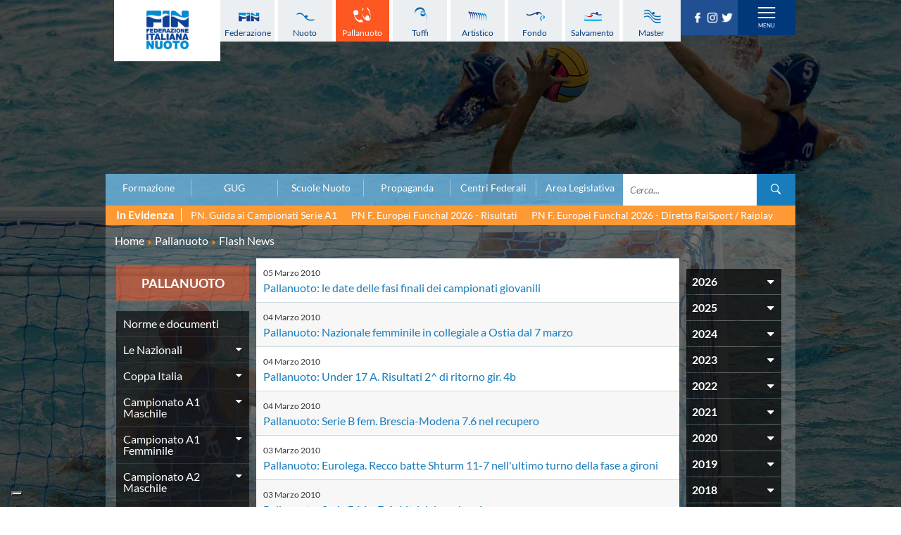

--- FILE ---
content_type: text/html; charset=utf-8
request_url: https://www.federnuoto.it/home/pallanuoto/flash-news-pallanuoto.html?year=2010&month=3&start=84
body_size: 23486
content:


<!DOCTYPE html>
<html>

<head><script type="text/javascript">
var _iub = _iub || [];
_iub.csConfiguration = {"askConsentAtCookiePolicyUpdate":true,"cookiePolicyInOtherWindow":true,"floatingPreferencesButtonDisplay":"bottom-left","logLevel":"error","perPurposeConsent":true,"reloadOnConsent":true,"siteId":3388005,"cookiePolicyId":50053366,"lang":"it","cookiePolicyUrl":"https://www.federnuoto.it/home/cookie-policy.html","banner":{"acceptButtonCaptionColor":"#FFFFFF","acceptButtonColor":"#0073CE","acceptButtonDisplay":true,"backgroundColor":"#FFFFFF","closeButtonRejects":true,"customizeButtonCaptionColor":"#4D4D4D","customizeButtonColor":"#DADADA","customizeButtonDisplay":true,"explicitWithdrawal":true,"listPurposes":true,"position":"float-top-center","prependOnBody":true,"rejectButtonDisplay":true,"showPurposesToggles":true,"showTitle":false,"textColor":"#000000"}};
</script>
<script type="text/javascript" src="https://cs.iubenda.com/autoblocking/3388005.js" charset="UTF-8"></script>
<script type="text/javascript" src="//cdn.iubenda.com/cs/iubenda_cs.js" charset="UTF-8" async></script>

    <base href="https://www.federnuoto.it/home/pallanuoto/flash-news-pallanuoto.html" />
	<meta http-equiv="content-type" content="text/html; charset=utf-8" />
	<meta name="description" content=" - Results from #84" />
	<title>Federazione Italiana Nuoto - Flash News pallanuoto - Results from #84</title>
	<link href="/home/pallanuoto/flash-news-pallanuoto.feed?year=2010&amp;month=3&amp;type=rss" rel="alternate" type="application/rss+xml" title="RSS 2.0" />
	<link href="/home/pallanuoto/flash-news-pallanuoto.feed?year=2010&amp;month=3&amp;type=atom" rel="alternate" type="application/atom+xml" title="Atom 1.0" />
	<link href="/templates/ifrit/favicon.ico" rel="shortcut icon" type="image/vnd.microsoft.icon" />

    <meta id="viewport" name="viewport" content="width=device-width, initial-scale=1, maximum-scale=1" />
    <link rel="shortcut icon" type="image/x-icon" href="/templates/ifrit/favicon.ico" />
    <!-- iPhone standard bookmark icon (57x57px) home screen -->
    <link rel="apple-touch-icon" href="/templates/ifrit/icon.png" />
    <!-- iPhone Retina display icon (114x114px) home screen -->
    <link rel="apple-touch-icon" href="/templates/ifrit/icon@2x.png" sizes="114x114" />
    <!-- Google Fonts -->
            <link href='https://www.federnuoto.it/templates/ifrit/fonts/fonts.css' rel='stylesheet' type='text/css'>
        <!-- template css -->
    <link rel="stylesheet" href="/templates/ifrit/stylesheets/app.css" type="text/css" />

    <!-- template js -->
    <!--[if lte IE 9]>
        <script type="text/javascript" src="/templates/ifrit/js/vendor/html5shiv.js"></script>
        <script type="text/javascript" src="/templates/ifrit/js/vendor/nwmatcher.js"></script>    
        <script type="text/javascript" src="/templates/ifrit/js/vendor/selectivizr.js"></script>
        <![endif]-->

            <script data-cookieconsent="ignore" type="text/javascript" src="/templates/ifrit/js/app.js"></script>
    
            <script type="text/javascript" src="/templates/ifrit/js/vendor/jquery-ui.js"></script>
    
            <script type="text/javascript" src="/templates/ifrit/svi/jquery.inputmask.bundle.js"></script>
        <script type="text/javascript" src="/templates/ifrit/svi/svi.js"></script>
        <script type="text/javascript" src="/templates/ifrit/svi/settebello.js"></script>
    
            <script type="text/javascript" src="/templates/ifrit/svi/impianti.js"></script>
    

            <!-- Google Maps API -->
        <script src="https://maps.googleapis.com/maps/api/js?key=AIzaSyAV_5FyDdfaM3E3YMD0_AGkzgIU0NNjI7A&libraries=places,marker&callback=initMap"></script>
    
    
    
    
    <!-- Test per Menu -->
    <script type="text/javascript" src="/templates/ifrit/svi/override.js"></script>
<!-- Matomo -->
<script>
  var _paq = window._paq = window._paq || [];
  /* tracker methods like "setCustomDimension" should be called before "trackPageView" */
  _paq.push(['trackPageView']);
  _paq.push(['enableLinkTracking']);
  (function() {
    var u="https://matomoweb.coninet.it/";
    _paq.push(['setTrackerUrl', u+'matomo.php']);
    _paq.push(['setSiteId', '100']);
    var d=document, g=d.createElement('script'), s=d.getElementsByTagName('script')[0];
    g.async=true; g.src=u+'matomo.js'; s.parentNode.insertBefore(g,s);
  })();
</script>
<!-- End Matomo Code --></head>


<body fixed-mode="0" class=" nopict it-it  home pallanuoto flash-news                                 no-preload random_3">
    
    <!-- Div for "Force Desktop" -->
    <div id="viewportButton" class="viewportButton" style="display:none;">
        <input type="button" id="btnViewport" name="btnViewport" value="-" />
    </div>
    <!-- Site Wrapper -->
    <div id="site-wrapper">
        

        

        

                    <!-- Toolbar -->
                        <div id="toolbar-wrapper" >
                <section id="toolbar" data-bbq-width="wrapped">
                                                                                <div class="module-menudisci">
            
                                            
<div data-com="mixedmenu" data-mixedmenu-smartphone="hidden" data-mixedmenu-leaveopen="0" data-mixedmenu-firstlevel="0" data-mixedmenu-tablet="dropDownClickFlat" data-mixedmenu-desktop="dropDownClickFlat" data-mixedmenu-id="menu-181" >

    <ul class="mixedmenu" data-mixedmenu="root"
            >
    <li class="item-908"><a class="federazione" href="/home/federazione.html" >Federazione</a></li><li class="item-909"><a class="nuoto" href="/home/nuoto.html" >Nuoto</a></li><li class="item-910 alias-parent-active"><a class="pallanuoto" href="/home/pallanuoto.html" >Pallanuoto</a></li><li class="item-911"><a class="tuffi" href="/home/tuffi.html" >Tuffi</a></li><li class="item-912"><a class="sincro" href="/home/sincro.html" >Artistico</a></li><li class="item-913"><a class="fondo" href="/home/fondo.html" >Fondo</a></li><li class="item-914"><a class="salvamento" href="/home/salvamento.html" >Salvamento</a></li><li class="item-915"><a class="master" href="/home/master.html" >Master</a></li>    </ul>

    </div>
            
                        
		</div>
	
                                                            <div class="module-panino_disci">
            
                                            
<div id="menu-181" class="hamburger" data-com="hamburger" data-hamburger="smartphone" data-hamburger-type="text">
            <span>Discipline</span>
     
    
        
</div>            
                        
		</div>
	
                                                            <div class="module-logo">
            
                                            <div data-com="immagine" 
    data-com-animations-enable="0" 
    data-com-animations-top-percent="10" 
    data-com-animations-repeate="0">
                    <a href="/"  title="FIN">
                            <picture>
                <source media="(min-width: 1200px)" srcset="/images/logo_fin_verticale.png">
                <source media="(min-width: 640px)" srcset="/images/logo_fin_verticale.png">
                <source media="(min-width: 0px)" srcset="/images/logo_fin_verticale.png">
                <img src="/images/logo_fin_verticale.png" alt="FIN">
            </picture>
                        </a>
    </div>            
                        
		</div>
	
                                                            <div class="module-carica_soc">
            
                                            

<div class="custom-carica_soc"  >
	<p>		<div class="moduletable-social">
						
<div data-com="social">
    <a class="facebook" target="_blank" href="https://it-it.facebook.com/Federnuoto" title="facebook"><img src="/images/facebook.png" alt="facebook" /></a><a class="instagram" target="_blank" href="https://www.instagram.com/federnuoto/" title="instagram"><img src="/images/instagram.png" alt="instagram" /></a><a class="twitter" target="_blank" href="https://twitter.com/finofficial_" title="twitter"><img src="/images/twitter.png" alt="twitter" /></a></div>		</div>
	</p></div>
            
                        
		</div>
	
                                                            <div class="module-panino_mob_light">
            
                                            
<div id="menu-187" class="hamburger" data-com="hamburger" data-hamburger="desktop" data-hamburger-type="icon-x">
     
    
            <span class="line1"></span>
        <span class="line2"></span>
        <span class="line3"></span>
        
</div>            
                        
		</div>
	
                                                            </section>
            </div>
        

                    <!-- NO: -->
                            <!-- Header -->
                                <div id="header-wrapper">
                    <header id="header" data-bbq-width="wrapped">
                                                                                            <div class="module-menu_mob_light">
            
                                            
<div data-com="mixedmenu" data-mixedmenu-smartphone="lightboxAccordion" data-mixedmenu-leaveopen="0" data-mixedmenu-firstlevel="1" data-mixedmenu-tablet="lightboxD" data-mixedmenu-desktop="lightboxD" data-mixedmenu-id="menu-187" >

    <ul class="mixedmenu" data-mixedmenu="root"
            >
    <li class="item-483 deeper parent"><span class="separator_link"><a class="federazione" href="/home/federazione.html" >Federazione</a></span><ul class="nav-child unstyled small"><li class="item-2012"><a href="/home/federazione/xliii-assemblea-ordinaria-elettiva.html" >XLIII Assemblea Ordinaria Elettiva</a></li><li class="item-2124 deeper parent"><span class="separator_link"><a href="/home/federazione/singapore-2025.html" >Singapore 2025</a></span><ul class="nav-child unstyled small"><li class="item-2125"><a href="/home/federazione/singapore-2025/singapore-2025-la-squadra-italiana.html" >La squadra italiana</a></li><li class="item-2126"><a href="/home/federazione/singapore-2025/singapore-2025-azzurri-in-gara.html" >Azzurri in gara</a></li><li class="item-2127"><a href="/home/federazione/singapore-2025/singapore-2025-startlists-e-risultati.html" >Startlists e Risultati</a></li><li class="item-2128"><a href="/home/federazione/singapore-2025/singapore-2025-medagliere.html" >Medagliere</a></li><li class="item-2129"><a href="/home/federazione/singapore-2025/singapore-2025-medagliere-nuoto-per-gara.html" >Medaglie del nuoto per gara</a></li></ul></li><li class="item-616 divider deeper parent"><span class="separator">
	La Federazione</span>
<ul class="nav-child unstyled small"><li class="item-552"><a href="/home/federazione/la-federazione/chi-siamo.html" >Chi Siamo</a></li><li class="item-553 divider parent"><span class="separator">
	La Storia</span>
</li><li class="item-563 parent"><a href="/home/federazione/la-federazione/struttura.html" >Struttura</a></li></ul></li><li class="item-609"><a href="/home/federazione/norme-e-documenti-federazione.html" >Norme e documenti</a></li><li class="item-612"><a href="/home/federazione/bilanci.html" >Bilanci</a></li><li class="item-610"><a href="/home/federazione/bandi-di-gara.html" >FIN: Bandi di gara</a></li><li class="item-608"><a href="/home/federazione/convenzioni-enti.html" >FIN: Convenzioni Enti</a></li><li class="item-1945"><a href="https://www.sportesalute.eu/bandi-e-avvisi/bandi-altri-enti.html" >Sport e Salute: Bandi e Avvisi</a></li><li class="item-1675"><a href="https://www.sportesalute.eu/convenzioni.html" target="_blank" >Sport e Salute: Convenzioni per ASD/SSD</a></li><li class="item-611"><a href="/home/federazione/antidoping.html" >Antidoping</a></li><li class="item-613"><a href="/home/federazione/giustizia.html" >Giustizia</a></li><li class="item-577 divider deeper parent"><span class="separator">
	Settore Impianti</span>
<ul class="nav-child unstyled small"><li class="item-578"><a href="/home/federazione/settore-impianti/il-settore-impianti.html" >Il Settore Impianti</a></li><li class="item-579"><a href="/home/federazione/settore-impianti/la-piscina.html" >La Piscina</a></li><li class="item-580 parent"><a href="/home/federazione/settore-impianti/normative.html" >Normative</a></li><li class="item-584 divider parent"><span class="separator">
	Omologazione</span>
</li><li class="item-589 parent"><a href="/home/federazione/settore-impianti/finanziamenti.html" >Finanziamenti</a></li><li class="item-593 divider parent"><span class="separator">
	Aggiornamenti</span>
</li></ul></li><li class="item-599"><a href="/home/federazione/assicurazione.html" >Assicurazione</a></li><li class="item-939"><a href="/home/federazione/comitati-regionali.html" >Comitati Regionali</a></li><li class="item-937"><a href="/home/federazione/società-sportive.html" >Società Sportive</a></li><li class="item-1289"><a href="/home/privacy.html" >Privacy</a></li><li class="item-1275"><a href="/home/qualità.html" >Qualità</a></li><li class="item-1276"><a href="/home/sostenibilità.html" >Sostenibilità</a></li><li class="item-1434"><a href="/home/federazione/modello-organizzativo-231.html" >Modello Organizzativo 231</a></li><li class="item-2050"><a href="/home/federazione/safeguarding-rules.html" >Safeguarding Rules</a></li><li class="item-618"><a href="/home/federazione/news-la-federazione.html" >News </a></li><li class="item-619"><a href="/home/federazione/flash-news-la-federazione.html" >Flash News</a></li></ul></li><li class="item-490 deeper parent"><span class="separator_link"><a class="nuoto" href="/home/nuoto.html" >Nuoto</a></span><ul class="nav-child unstyled small"><li class="item-624"><a href="/home/nuoto/eventi-attivita-agonistica-nuoto.html" >Eventi attività agonistica</a></li><li class="item-1377 divider deeper parent"><span class="separator">
	Calendario nazionale</span>
<ul class="nav-child unstyled small"><li class="item-2150"><a href="/home/nuoto/calendario-nazionale-nuoto/calendario-nazionale-nuoto-2025-2026.html" >2025-2026</a></li><li class="item-2036"><a href="/home/nuoto/calendario-nazionale-nuoto/calendario-nazionale-nuoto-2024-2025.html" >2024-2025</a></li><li class="item-1896"><a href="/home/nuoto/calendario-nazionale-nuoto/calendario-nazionale-nuoto-2023-2024.html" >2023-2024</a></li><li class="item-1761"><a href="/home/nuoto/calendario-nazionale-nuoto/calendario-nazionale-nuoto-2022-2023.html" >2022-2023</a></li><li class="item-1680"><a href="/home/nuoto/calendario-nazionale-nuoto/calendario-nazionale-nuoto-2021-2022.html" >2021-2022</a></li><li class="item-1501"><a href="/home/nuoto/calendario-nazionale-nuoto/calendario-nazionale-nuoto-2020-2021.html" >2020-2021</a></li><li class="item-904"><a href="/home/nuoto/calendario-nazionale-nuoto/calendario-nazionale-nuoto-2019-2020.html" >2019-2020</a></li><li class="item-1378"><a href="/home/nuoto/calendario-nazionale-nuoto/calendario-nazionale-nuoto-2018-2019.html" >2018-2019</a></li></ul></li><li class="item-905"><a href="/home/nuoto/norme-e-documenti-nuoto.html" >Norme e documenti</a></li><li class="item-906"><a href="/home/nuoto/risultati-e-classifiche-nuoto.html" >Risultati e Classifiche</a></li><li class="item-621"><a href="/home/nuoto/graduatorie.html" >Graduatorie</a></li><li class="item-1549"><a href="/home/nuoto/graduatorie-stagione-2025-2026.html" >Graduatorie Stagione 2025-2026</a></li><li class="item-940"><a href="/home/nuoto/azzurri-nuoto.html" >Azzurri</a></li><li class="item-958 divider deeper parent"><span class="separator">
	Records</span>
<ul class="nav-child unstyled small"><li class="item-1095 divider parent"><span class="separator">
	Vasca 25m</span>
</li><li class="item-1096 divider parent"><span class="separator">
	Vasca 50m</span>
</li></ul></li><li class="item-622"><a href="/home/nuoto/news-nuoto.html" >News </a></li><li class="item-623"><a href="/home/nuoto/flash-news-nuoto.html" >Flash News</a></li></ul></li><li class="item-484 active deeper parent"><span class="separator_link"><a class="pallanuoto" href="/home/pallanuoto.html" >Pallanuoto</a></span><ul class="nav-child unstyled small"><li class="item-1067"><a href="/home/pallanuoto/norme-e-documenti-pallanuoto.html" >Norme e documenti</a></li><li class="item-1350 divider deeper parent"><span class="separator">
	Le Nazionali</span>
<ul class="nav-child unstyled small"><li class="item-941"><a href="/home/pallanuoto/le-nazionali/il-settebello.html" >Il Settebello</a></li><li class="item-942"><a href="/home/pallanuoto/le-nazionali/il-setterosa.html" >Il Setterosa</a></li><li class="item-648 divider parent"><span class="separator">
	Partite delle Nazionali</span>
</li></ul></li><li class="item-630 divider deeper parent"><span class="separator">
	Coppa Italia</span>
<ul class="nav-child unstyled small"><li class="item-2057 divider parent"><span class="separator">
	2024-2025</span>
</li><li class="item-1947 divider parent"><span class="separator">
	2023-2024</span>
</li><li class="item-1795 divider parent"><span class="separator">
	2022-2023</span>
</li><li class="item-1667 divider parent"><span class="separator">
	2021-2022</span>
</li><li class="item-1556 divider parent"><span class="separator">
	2020-2021</span>
</li><li class="item-1397 divider parent"><span class="separator">
	2019-2020</span>
</li><li class="item-1247 divider parent"><span class="separator">
	2018-2019</span>
</li><li class="item-632 divider parent"><span class="separator">
	2017-2018</span>
</li><li class="item-633 divider parent"><span class="separator">
	2016-2017</span>
</li><li class="item-634 divider parent"><span class="separator">
	2015-2016</span>
</li><li class="item-635 divider parent"><span class="separator">
	2014-2015</span>
</li></ul></li><li class="item-636 divider deeper parent"><span class="separator">
	Campionato A1 Maschile</span>
<ul class="nav-child unstyled small"><li class="item-2146 divider parent"><span class="separator">
	2025-2026</span>
</li><li class="item-2034 divider parent"><span class="separator">
	2024-2025</span>
</li><li class="item-1894 divider parent"><span class="separator">
	2023-2024</span>
</li><li class="item-1763 divider parent"><span class="separator">
	2022-2023</span>
</li><li class="item-1638 divider parent"><span class="separator">
	2021-2022</span>
</li><li class="item-1498 divider parent"><span class="separator">
	2020-2021</span>
</li><li class="item-1368 divider parent"><span class="separator">
	2019-2020</span>
</li><li class="item-1367 divider parent"><span class="separator">
	2018-2019</span>
</li></ul></li><li class="item-637 divider deeper parent"><span class="separator">
	Campionato A1 Femminile</span>
<ul class="nav-child unstyled small"><li class="item-2148 divider parent"><span class="separator">
	2025-2026</span>
</li><li class="item-2032 divider parent"><span class="separator">
	2024-2025</span>
</li><li class="item-1892 divider parent"><span class="separator">
	2023-2024</span>
</li><li class="item-1765 divider parent"><span class="separator">
	2022-2023</span>
</li><li class="item-1641 divider parent"><span class="separator">
	2021-2022</span>
</li><li class="item-1500 divider parent"><span class="separator">
	2020-2021</span>
</li><li class="item-1371 divider parent"><span class="separator">
	2019-2020</span>
</li><li class="item-1370 divider parent"><span class="separator">
	2018-2019</span>
</li></ul></li><li class="item-638 divider deeper parent"><span class="separator">
	Campionato A2 Maschile</span>
<ul class="nav-child unstyled small"><li class="item-2155 divider parent"><span class="separator">
	2025-2026</span>
</li><li class="item-2037 divider parent"><span class="separator">
	2024-2025</span>
</li><li class="item-1900 divider parent"><span class="separator">
	2023-2024</span>
</li><li class="item-1770 divider parent"><span class="separator">
	2022-2023</span>
</li><li class="item-1646 divider parent"><span class="separator">
	2021-2022</span>
</li><li class="item-1515 divider parent"><span class="separator">
	2020-2021</span>
</li><li class="item-1380 divider parent"><span class="separator">
	2019-2020</span>
</li><li class="item-1379 divider parent"><span class="separator">
	2018-2019</span>
</li></ul></li><li class="item-1239 divider deeper parent"><span class="separator">
	Campionato A2 Femminile</span>
<ul class="nav-child unstyled small"><li class="item-2162 divider parent"><span class="separator">
	2025-2026</span>
</li><li class="item-2051 divider parent"><span class="separator">
	2024-2025</span>
</li><li class="item-1920 divider parent"><span class="separator">
	2023-2024</span>
</li><li class="item-1783 divider parent"><span class="separator">
	2022-2023</span>
</li><li class="item-1657 divider parent"><span class="separator">
	2021-2022</span>
</li><li class="item-1523 divider parent"><span class="separator">
	2020-2021</span>
</li><li class="item-1427 divider parent"><span class="separator">
	2019-2020</span>
</li><li class="item-1392 divider parent"><span class="separator">
	2018-2019</span>
</li></ul></li><li class="item-1200 divider deeper parent"><span class="separator">
	Campionato B Maschile</span>
<ul class="nav-child unstyled small"><li class="item-2166 divider parent"><span class="separator">
	2025-2026</span>
</li><li class="item-2043 divider parent"><span class="separator">
	2024-2025</span>
</li><li class="item-1904 divider parent"><span class="separator">
	2023-2024</span>
</li><li class="item-1775 divider parent"><span class="separator">
	2022-2023</span>
</li><li class="item-1651 divider parent"><span class="separator">
	2021-2022</span>
</li><li class="item-1530 divider parent"><span class="separator">
	2020-2021</span>
</li><li class="item-1422 divider parent"><span class="separator">
	2019-2020</span>
</li><li class="item-1393 divider parent"><span class="separator">
	2018-2019</span>
</li></ul></li><li class="item-639 divider deeper parent"><span class="separator">
	Storico Campionati 2003-2017</span>
<ul class="nav-child unstyled small"><li class="item-1198"><a href="/home/pallanuoto/storico-campionati/campionati-2017-2018.html" >Campionati 2017/2018</a></li><li class="item-1049"><a href="/home/pallanuoto/storico-campionati/campionati-2016-2017.html" >Campionati 2016/2017</a></li><li class="item-1048"><a href="/home/pallanuoto/storico-campionati/campionati-2015-2016.html" >Campionati 2015/2016</a></li><li class="item-1047"><a href="/home/pallanuoto/storico-campionati/campionati-2014-2015.html" >Campionati 2014/2015</a></li><li class="item-1046"><a href="/home/pallanuoto/storico-campionati/campionati-2013-2014.html" >Campionati 2013/2014</a></li><li class="item-1021"><a href="/home/pallanuoto/storico-campionati/campionati-2012-2013.html" >Campionati 2012/2013</a></li><li class="item-998"><a href="/home/pallanuoto/storico-campionati/campionati-2011-2012.html" >Campionati 2011/2012</a></li><li class="item-999"><a href="/home/pallanuoto/storico-campionati/campionati-2010-2011.html" >Campionati 2010/2011</a></li><li class="item-1001"><a href="/home/pallanuoto/storico-campionati/campionati-2009-2010.html" >Campionati 2009/2010</a></li><li class="item-1002"><a href="/home/pallanuoto/storico-campionati/campionati-2008-2009.html" >Campionati 2008/2009</a></li><li class="item-1003"><a href="/home/pallanuoto/storico-campionati/campionati-2007-2008.html" >Campionati 2007/2008</a></li><li class="item-1004"><a href="/home/pallanuoto/storico-campionati/campionati-2006-2007.html" >Campionati 2006/2007</a></li><li class="item-1005"><a href="/home/pallanuoto/storico-campionati/campionati-2005-2006.html" >Campionati 2005/2006</a></li><li class="item-1006"><a href="/home/pallanuoto/storico-campionati/campionati-2004-2005.html" >Campionati 2004/2005</a></li><li class="item-1007"><a href="/home/pallanuoto/storico-campionati/campionati-2003-2004.html" >Campionati 2003/2004</a></li></ul></li><li class="item-641 divider deeper parent"><span class="separator">
	Finali Giovanili</span>
<ul class="nav-child unstyled small"><li class="item-2117"><a href="/home/pallanuoto/finali-giovanili-s/2024-2025.html" >2024-2025</a></li><li class="item-2013"><a href="/home/pallanuoto/finali-giovanili-s/2023-2024.html" >2023-2024</a></li><li class="item-1858"><a href="/home/pallanuoto/finali-giovanili-s/2022-2023.html" >2022-2023</a></li><li class="item-1711"><a href="/home/pallanuoto/finali-giovanili-s/2021-2022.html" >2021-2022</a></li><li class="item-1632"><a href="/home/pallanuoto/finali-giovanili-s/2020-2021.html" >2020-2021</a></li><li class="item-1328"><a href="/home/pallanuoto/finali-giovanili-s/2018-2019.html" >2018-2019</a></li><li class="item-642"><a href="/home/pallanuoto/finali-giovanili-s/2017-2018.html" >2017-2018</a></li><li class="item-643"><a href="/home/pallanuoto/finali-giovanili-s/2016-2017.html" >2016-2017</a></li><li class="item-644"><a href="/home/pallanuoto/finali-giovanili-s/2015-2016.html" >2015-2016</a></li><li class="item-645"><a href="/home/pallanuoto/finali-giovanili-s/2014-2015.html" >2014-2015</a></li><li class="item-646"><a href="/home/pallanuoto/finali-giovanili-s/2013-2014.html" >2013-2014</a></li></ul></li><li class="item-1288 divider deeper parent"><span class="separator">
	Trofei delle Regioni</span>
<ul class="nav-child unstyled small"><li class="item-2161"><a href="/home/pallanuoto/trofei-delle-regioni/2025-2026.html" >2025-2026</a></li><li class="item-2049"><a href="/home/pallanuoto/trofei-delle-regioni/2024-2025.html" >2024-2025</a></li><li class="item-1919"><a href="/home/pallanuoto/trofei-delle-regioni/2023-2024.html" >2023-2024</a></li><li class="item-1782"><a href="/home/pallanuoto/trofei-delle-regioni/2022-2023.html" >2022-2023</a></li><li class="item-1781"><a href="/home/pallanuoto/trofei-delle-regioni/2018-2019.html" >2018-2019</a></li></ul></li><li class="item-647"><a href="/home/pallanuoto/risultati-comen.html" >CoMeN Cup</a></li><li class="item-627"><a href="/home/pallanuoto/news-pallanuoto.html" >News </a></li><li class="item-628 current active"><a href="/home/pallanuoto/flash-news-pallanuoto.html" >Flash News</a></li><li class="item-1436"><a href="https://www.youtube.com/@FINWaterpolochannel" target="_blank" >Waterpolo Channel</a></li></ul></li><li class="item-485 deeper parent"><span class="separator_link"><a class="tuffi" href="/home/tuffi.html" >Tuffi</a></span><ul class="nav-child unstyled small"><li class="item-828"><a href="/home/tuffi/eventi-tuffi.html" >Eventi</a></li><li class="item-829"><a href="/home/tuffi/norme-e-documenti-tuffi.html" >Norme e documenti</a></li><li class="item-825"><a href="/home/tuffi/risultati-e-classifiche-tuffi.html" >Risultati e Classifiche</a></li><li class="item-943"><a href="/home/tuffi/azzurri-tuffi.html" >Azzurri</a></li><li class="item-826"><a href="/home/tuffi/news-tuffi.html" >News </a></li><li class="item-827"><a href="/home/tuffi/flash-news-tuffi.html" >Flash News</a></li></ul></li><li class="item-486 deeper parent"><span class="separator_link"><a class="sincro" href="/home/sincro.html" >Artistico</a></span><ul class="nav-child unstyled small"><li class="item-832"><a href="/home/sincro/eventi-sincro.html" >Eventi</a></li><li class="item-833"><a href="/home/sincro/norme-e-documenti-sincro.html" >Norme e documenti</a></li><li class="item-831"><a href="/home/sincro/risultati-e-classifiche-sincro.html" >Risultati e Classifiche</a></li><li class="item-944"><a href="/home/sincro/azzurri-sincro.html" >Azzurri</a></li><li class="item-834"><a href="/home/sincro/news-sincro.html" >News </a></li><li class="item-835"><a href="/home/sincro/flash-news-sincro.html" >Flash News</a></li></ul></li><li class="item-487 deeper parent"><span class="separator_link"><a class="fondo" href="/home/fondo.html" >Fondo</a></span><ul class="nav-child unstyled small"><li class="item-837"><a href="/home/fondo/eventi-fondo.html" >Eventi</a></li><li class="item-1296"><a href="/home/fondo/grand-prix-fondo.html" >Grand Prix</a></li><li class="item-838"><a href="/home/fondo/norme-e-documentio-fondo.html" >Norme e documenti</a></li><li class="item-836"><a href="/home/fondo/risultati-e-classifiche-fondo.html" >Risultati e Classifiche</a></li><li class="item-952"><a href="/home/fondo/primati.html" >Primati</a></li><li class="item-946"><a href="/home/fondo/azzurri-fondo.html" >Azzurri</a></li><li class="item-839"><a href="/home/fondo/news-fondo.html" >News </a></li><li class="item-840"><a href="/home/fondo/flash-news-fondo.html" >Flash News</a></li></ul></li><li class="item-488 deeper parent"><span class="separator_link"><a class="salvamento" href="/home/salvamento.html" >Salvamento</a></span><ul class="nav-child unstyled small"><li class="item-527"><a href="/home/salvamento/eventi-salvamento.html" >Eventi</a></li><li class="item-842"><a href="/home/salvamento/norme-e-documenti-salvamento.html" >Norme e documenti</a></li><li class="item-845"><a href="/home/salvamento/risultati-e-classifiche-salvamento.html" >Risultati e Classifiche</a></li><li class="item-846 divider deeper parent"><span class="separator">
	Albi d'oro - Primati</span>
<ul class="nav-child unstyled small"><li class="item-1446"><a href="https://records.dlrg.de/" target="_blank" >Primati internazionali</a></li><li class="item-1447"><a href="/home/salvamento/albi-d-oro-primati/salvamento-primati-maschili-assoluti-in-vasca-lunga.html" >Primati Maschili Assoluti in vasca lunga</a></li><li class="item-1448"><a href="/home/salvamento/albi-d-oro-primati/salvamento-primati-femminili-assoluti-in-vasca-lunga.html" >Primati Femminili Assoluti in vasca lunga</a></li><li class="item-1774"><a href="/home/salvamento/albi-d-oro-primati/primati-youth-in-vasca-lunga.html" >Primati Youth in vasca lunga</a></li><li class="item-1449"><a href="/home/salvamento/albi-d-oro-primati/salvamento-primati-maschili-cadetti-in-vasca-lunga.html" >Primati Maschili Cadetti in vasca lunga</a></li><li class="item-1450"><a href="/home/salvamento/albi-d-oro-primati/salvamento-primati-femminili-cadette-in-vasca-lunga.html" >Primati Femminili Cadette in vasca lunga</a></li><li class="item-1451"><a href="/home/salvamento/albi-d-oro-primati/salvamento-primati-maschili-juniores-in-vasca-lunga.html" >Primati Maschili Juniores in vasca lunga</a></li><li class="item-1452"><a href="/home/salvamento/albi-d-oro-primati/salvamento-primati-femminili-juniores-in-vasca-lunga.html" >Primati Femminili Juniores in vasca lunga</a></li><li class="item-1453"><a href="/home/salvamento/albi-d-oro-primati/salvamento-primati-maschili-ragazzi-in-vasca-lunga.html" >Primati Maschili Ragazzi in vasca lunga</a></li><li class="item-1454"><a href="/home/salvamento/albi-d-oro-primati/salvamento-primati-femminili-ragazze-in-vasca-lunga.html" >Primati Femminili Ragazze in vasca lunga</a></li><li class="item-1455"><a href="/home/salvamento/albi-d-oro-primati/salvamento-primati-maschili-esordienti-a-in-vasca-lunga.html" >Primati Maschili Esordienti A in vasca lunga</a></li><li class="item-1456"><a href="/home/salvamento/albi-d-oro-primati/salvamento-primati-femminili-esordienti-a-in-vasca-lunga.html" >Primati Femminili Esordienti A in vasca lunga</a></li><li class="item-1457"><a href="https://www.federnuoto.it/home/salvamento/albi-d-oro-primati/2955-primati-italiani-masters" >Primati italiani masters</a></li></ul></li><li class="item-843"><a href="/home/salvamento/news-salvamento.html" >News </a></li><li class="item-844"><a href="/home/salvamento/flash-news-salvamento.html" >Flash News</a></li></ul></li><li class="item-489 deeper parent"><span class="separator_link"><a class="master" href="/home/master.html" >Master</a></span><ul class="nav-child unstyled small"><li class="item-1073"><a href="/home/master/eventi-master.html" >Campionati Italiani</a></li><li class="item-848 divider deeper parent"><span class="separator">
	Circuito Supermaster</span>
<ul class="nav-child unstyled small"><li class="item-1144"><a href="/home/master/circuito-supermaster/eventi-circuito-supermaster.html" >Eventi</a></li><li class="item-1145"><a href="/home/master/circuito-supermaster/riepilogo-eventi.html" >Riepilogo Eventi</a></li><li class="item-1282 divider parent"><span class="separator">
	Archivio 2012-2025</span>
</li></ul></li><li class="item-1297"><a href="/home/master/calendario-nazionale-fondo-master.html" >Calendario Nazionale Fondo</a></li><li class="item-849"><a href="/home/master/norme-e-documenti-master.html" >Norme e documenti</a></li><li class="item-850"><a href="/home/master/risultati-e-classifiche-master.html" >Risultati e Classifiche</a></li><li class="item-1065"><a href="/home/master/primati.html" >Primati</a></li><li class="item-969"><a href="/home/master/graduatorie.html" >Graduatorie</a></li><li class="item-851"><a href="/home/master/approfondimenti.html" >Analisi e Approfondimenti</a></li><li class="item-852"><a href="/home/master/news-master.html" >News </a></li><li class="item-853"><a href="/home/master/flash-news-master.html" >Flash News</a></li></ul></li><li class="item-363 deeper parent"><span class="separator_link"><a href="/home/formazione.html" >Formazione</a></span><ul class="nav-child unstyled small"><li class="item-365 deeper parent"><span class="separator_link"><a href="/home/formazione/sit.html" >SIT</a></span><ul class="nav-child unstyled small"><li class="item-857"><a href="/home/formazione/sit/struttura.html" >Struttura</a></li><li class="item-858"><a href="/home/formazione/sit/offerta-formativa.html" >Offerta formativa</a></li><li class="item-865 divider parent"><span class="separator">
	Corsi, eventi e convegni</span>
</li><li class="item-625"><a href="/home/formazione/sit/norme-e-documenti.html" >Norme e documenti</a></li><li class="item-866 divider parent"><span class="separator">
	Sessioni</span>
</li><li class="item-869"><a href="/home/formazione/sit/la-tecnica-del-nuoto.html" >La Tecnica del Nuoto</a></li><li class="item-1986"><a href="/coordinatori-sit-quadriennio-2025-2028.html" >Coordinatori SIT</a></li><li class="item-1989"><a href="/docenti-nazionali-sit.html" >Docenti Nazionali SIT</a></li><li class="item-2130"><a href="/home/formazione/sit/docenti-regionali-sit.html" >Docenti Regionali SIT</a></li><li class="item-949"><a href="/home/formazione/sit/tecnici-sit.html" >Tecnici SIT</a></li></ul></li><li class="item-364 deeper parent"><span class="separator_link"><a href="/home/formazione/sezione-salvamento.html" >Sezione Salvamento</a></span><ul class="nav-child unstyled small"><li class="item-2069"><a href="/home/formazione/sezione-salvamento/diventare-bagnino.html" >Diventa Assistente Bagnanti</a></li><li class="item-871 divider parent"><span class="separator">
	Offerta formativa</span>
</li><li class="item-1702"><a href="/home/formazione/sezione-salvamento/sez-salv-eventi-corsi-nazionali.html" >Eventi e corsi nazionali</a></li><li class="item-888"><a href="/home/formazione/sezione-salvamento/corsi,-eventi-e-convegni-salvamento.html" >Corsi regionali</a></li><li class="item-889"><a href="/home/formazione/sezione-salvamento/norme-e-documenti-salvamento.html" >Norme e documenti </a></li><li class="item-950"><a href="/home/formazione/sezione-salvamento/coordinatori-salvamento.html" >Coordinatori Salvamento</a></li><li class="item-948"><a href="/home/formazione/sezione-salvamento/albo-assistenti-bagnanti-salvamento.html" >Albo Assistenti Bagnanti</a></li></ul></li></ul></li><li class="item-472 deeper parent"><span class="separator_link"><a href="/home/gug.html" >GUG</a></span><ul class="nav-child unstyled small"><li class="item-474"><a href="/home/gug/composizione.html" >Composizione</a></li><li class="item-475"><a href="/home/gug/norme-e-documenti-gug.html" >Norme e documenti</a></li><li class="item-476"><a href="/home/gug/formazione-gug.html" >Formazione</a></li><li class="item-478"><a href="/home/gug/sedi-regionali-e-provinciali.html" >Sedi Regionali e Provinciali</a></li><li class="item-607"><a href="/home/gug/designazioni-arbitrali.html" >Designazioni Arbitrali </a></li></ul></li><li class="item-480 deeper parent"><span class="separator_link"><a href="/home/scuole-nuoto.html" >Scuole Nuoto</a></span><ul class="nav-child unstyled small"><li class="item-1897"><a href="/home/scuole-nuoto.html" >Ricerca Scuole Nuoto </a></li><li class="item-1898"><a href="/home/scuole-nuoto/manuale-snf.html" >Manuale SNF</a></li><li class="item-1899"><a href="/home/scuole-nuoto/diventa-snf.html" >Diventa SNF</a></li></ul></li><li class="item-481 deeper parent"><span class="separator_link"><a href="/home/propaganda.html" >Propaganda</a></span><ul class="nav-child unstyled small"><li class="item-1128"><a href="/home/propaganda/norme-e-documenti-propaganda.html" >Norme e documenti</a></li><li class="item-1129"><a href="/home/propaganda/risultati-propaganda.html" >Risultati</a></li><li class="item-1130"><a href="/home/propaganda/eventi-propaganda.html" >Eventi </a></li></ul></li><li class="item-482 deeper parent"><span class="separator_link"><a href="/home/centri-federali.html" >Centri Federali</a></span><ul class="nav-child unstyled small"><li class="item-542"><a href="/home/centri-federali/c-f-complesso-natatorio-foro-italico.html" >C. F. Complesso natatorio Foro Italico</a></li><li class="item-543"><a href="/home/centri-federali/c-f-polo-natatorio-ostia.html" >C. F. Polo Acquatico Frecciarossa Ostia</a></li><li class="item-545"><a href="/home/centri-federali/c-f-unipol-blustadium-pietralata.html" >C. F. Unipol BluStadium Pietralata</a></li><li class="item-2041"><a href="/home/centri-federali/c-f-valco-san-paolo.html" >C. F. Polo Acquatico Enel - Valco San Paolo</a></li><li class="item-544"><a href="/home/centri-federali/c-f-acerra-carlo-pedersoli.html" >C. F. Acerra &quot;Carlo Pedersoli&quot;</a></li><li class="item-2068"><a href="/home/centri-federali/c-f-livorno.html" >C. F. Livorno</a></li><li class="item-2154"><a href="/home/centri-federali/c-f-milano.html" >C. F. Milano</a></li><li class="item-1924"><a href="/home/centri-federali/c-f-napoli-felice-scandone.html" >C. F. Napoli &quot;Felice Scandone&quot;</a></li><li class="item-1961"><a href="/home/centri-federali/c-f-palazzo-del-nuoto-torino.html" >C.F. Palazzo del Nuoto Torino</a></li><li class="item-546"><a href="/home/centri-federali/c-f-trieste-bruno-bianchi.html" >C. F. Trieste &quot;Bruno Bianchi&quot;</a></li><li class="item-547"><a href="/home/centri-federali/c-f-verona-alberto-castagnetti.html" >C. F. Verona &quot;Alberto Castagnetti&quot;</a></li><li class="item-1542"><a href="/home/centri-federali/c-f-viterbo.html" >C. F. Viterbo</a></li></ul></li><li class="item-550"><a href="/home/area-legislativa.html" >Area Legislativa</a></li><li class="item-600"><a href="/home/protezione-civile.html" >Protezione Civile</a></li><li class="item-605"><a href="/home/qualità.html" >Qualità</a></li><li class="item-606"><a href="/home/sostenibilità.html" >Sostenibilità</a></li><li class="item-1062"><a href="/home/privacy.html" >Privacy</a></li><li class="item-1092"><a href="/home/cookie-policy.html" >Cookie Policy</a></li><li class="item-1066"><a href="/home/archivio-news.html" >Archivio News</a></li><li class="item-1063"><a href="/home/flash-news.html" >Flash News</a></li><li class="item-1059"><a href="/home/galleria-fotografica.html" >Galleria fotografica</a></li><li class="item-1060"><a href="/home/videogallery.html" >Videogallery</a></li><li class="item-602"><a href="/home/intranet.html" >Intranet</a></li><li class="item-1278"><a href="https://mail.federnuoto.it" target="_blank" >Webmail </a></li><li class="item-601"><a href="/home/contatti.html" >Contatti</a></li><li class="item-1058"><a href="/home/mappa-del-sito.html" >Mappa del sito</a></li>    </ul>

                        <div class="modules-container">
                <div class="menu-modules">
                            <div class="module-contenitore_lp">
            
                                            

<div class="custom-contenitore_lp"  >
	<!--p>		<div class="moduletable-alias_mainmenu">
						<ul class="nav menu mod-list">
<li class="item-919 deeper parent"><a href="/home/formazione.html" >Formazione</a><ul class="nav-child unstyled small"><li class="item-922"><a href="/home/formazione/sit.html" >SIT</a></li><li class="item-923"><a href="/home/formazione/sezione-salvamento.html" >Sezione Salvamento	</a></li></ul></li><li class="item-921 deeper parent"><a href="/home/gug.html" >GUG</a><ul class="nav-child unstyled small"><li class="item-924"><a href="/?Itemid=473" >Presentazione</a></li><li class="item-925"><a href="/home/gug/norme-e-documenti-gug.html" >Regolamento</a></li><li class="item-930"><a href="/home/gug/composizione.html" >Composizione</a></li><li class="item-926"><a href="/home/gug/designazioni-arbitrali.html" >Designazioni Arbitrali</a></li><li class="item-927"><a href="/?Itemid=626" >Risultati e Classifiche</a></li><li class="item-928"><a href="/home/gug/formazione-gug.html" >Corso Aspiranti Giudici</a></li><li class="item-929"><a href="/home/gug/sedi-regionali-e-provinciali.html" >Sedi Regionali e Provinciali</a></li></ul></li><li class="item-916"><a href="/home/scuole-nuoto.html" >Scuole Nuoto</a></li><li class="item-917"><a href="/home/propaganda.html" >Propaganda	</a></li><li class="item-920 deeper parent"><a href="/home/centri-federali.html" >Centri Federali</a><ul class="nav-child unstyled small"><li class="item-931"><a href="/home/centri-federali/c-f-complesso-natatorio-foro-italico.html" >C. F. Complesso natatorio Foro Italico</a></li><li class="item-932"><a href="/home/centri-federali/c-f-acerra-carlo-pedersoli.html" >C. F. Frosinone</a></li><li class="item-933"><a href="/home/centri-federali/c-f-polo-natatorio-ostia.html" >C. F. Polo natatorio Ostia </a></li><li class="item-934"><a href="/home/centri-federali/c-f-unipol-blustadium-pietralata.html" >C. F. Unipol BluStadium Pietralata</a></li><li class="item-935"><a href="/home/centri-federali/c-f-trieste-bruno-bianchi.html" >C. F. Trieste &quot;Bruno Bianchi </a></li><li class="item-936"><a href="/home/centri-federali/c-f-verona-alberto-castagnetti.html" >C. F. Verona &quot;Alberto Castagnetti&quot;</a></li></ul></li><li class="item-918"><a href="/home/area-legislativa.html" >Area Legislativa	</a></li></ul>
		</div>
	</p--> <!--p>		<div class="moduletable-menu_footer">
						<ul class="nav menu mod-list">
<li class="item-366 active"><a href="/home/mappa-del-sito.html" >Mappa del sito</a></li><li class="item-1090"><a href="/home/archivio-news.html" >Archivio news</a></li><li class="item-1071"><a href="/home/protezione-civile.html" >Protezione Civile </a></li><li class="item-1070"><a href="/home/sostenibilità.html" >Sostenibilità </a></li><li class="item-1069"><a href="/home/qualità.html" >Qualità </a></li><li class="item-367"><a href="/home/contatti.html" >Contatti</a></li><li class="item-374"><a href="/home/galleria-fotografica.html" >Galleria fotografica</a></li><li class="item-603"><a href="https://mail.federnuoto.it" target="_blank" rel="noopener noreferrer">Webmail</a></li><li class="item-1068"><a href="/home/intranet.html" >Intranet </a></li><li class="item-604"><a href="/home/privacy.html" >Privacy</a></li><li class="item-1094"><a href="/feed-rss-fin.feed?type=rss" target="_blank" rel="noopener noreferrer">Feed rss</a></li><li class="item-1403"><a href="/federazione-trasparente.html" >Federazione Trasparente</a></li><li class="item-2070"><a href="https://federnuoto.segnalazioni.net/" target="_blank" rel="noopener noreferrer">Whistleblowing</a></li><li class="item-2055"><a href="#" title="Preferenze sui cookies" class="iubenda-cs-preferences-link">Rivedi le tue scelte sui cookies</a></li></ul>
		</div>
	</p-->
<p>		<div class="moduletable-social">
						
<div data-com="social">
    <a class="facebook" target="_blank" href="https://it-it.facebook.com/Federnuoto" title="facebook"><img src="/images/facebook.png" alt="facebook" /></a><a class="instagram" target="_blank" href="https://www.instagram.com/federnuoto/" title="instagram"><img src="/images/instagram.png" alt="instagram" /></a><a class="twitter" target="_blank" href="https://twitter.com/finofficial_" title="twitter"><img src="/images/twitter.png" alt="twitter" /></a></div>		</div>
	</p>
<p>		<div class="moduletable-cerca_nav">
						
<div class="finder-cerca_nav">
	<form id="mod-finder-searchform238" action="/cerca.html" method="get" class="form-search" role="search">
		<input type="text" name="q" id="mod-finder-searchword238" class="search-query input-medium" size="25" value="" placeholder="Cerca..."/><label for="mod-finder-searchword238" class="element-invisible finder-cerca_nav"></label><button class="btn btn-primary hasTooltip -cerca_nav finder-cerca_nav" type="submit" title="Vai"><span class="icon-search icon-white"></span></button>
							</form>
</div>
		</div>
	</p></div>
            
                        
		</div>
	                </div>
            </div>
            </div>
            
                        
		</div>
	
                                                                    <div class="module-spazio-testata">
            
                                            

<div class="custom-spazio-testata"  >
	</div>
            
                        
		</div>
	
                                                                    <div class="module-panino_no">
            
                                            
<div id="menu-152" class="hamburger" data-com="hamburger" data-hamburger="smartphone" data-hamburger-type="icon-x">
     
    
            <span class="line1"></span>
        <span class="line2"></span>
        <span class="line3"></span>
        
</div>            
                        
		</div>
	
                                                                        </header>
                </div>
            
                            <!-- Nav -->
                                <div id="nav-wrapper">
                    <nav id="nav" data-bbq-width="wrapped">
                                                                                            <div class="module-mainmenu">
            
                                            
<div data-com="mixedmenu" data-mixedmenu-smartphone="hidden" data-mixedmenu-leaveopen="1" data-mixedmenu-firstlevel="0" data-mixedmenu-tablet="dropDownClickFlat" data-mixedmenu-desktop="dropDownClickFlat" data-mixedmenu-id="menu-152" >

    <ul class="mixedmenu" data-mixedmenu="root"
            >
    <li class="item-919 parent"><a href="/home/formazione.html" >Formazione</a></li><li class="item-921 parent"><a href="/home/gug.html" >GUG</a></li><li class="item-916"><a href="/home/scuole-nuoto.html" >Scuole Nuoto</a></li><li class="item-917"><a href="/home/propaganda.html" >Propaganda	</a></li><li class="item-920 parent"><a href="/home/centri-federali.html" >Centri Federali</a></li><li class="item-918"><a href="/home/area-legislativa.html" >Area Legislativa	</a></li>    </ul>

    </div>
            
                        
		</div>
	
                                                                    <div class="module-cerca_nav">
            
                                            

<div class="custom-cerca_nav"  >
	<p style="margin: 0;">		<div class="moduletable-cerca_nav">
						
<div class="finder-cerca_nav">
	<form id="mod-finder-searchform238" action="/cerca.html" method="get" class="form-search" role="search">
		<input type="text" name="q" id="mod-finder-searchword238" class="search-query input-medium" size="25" value="" placeholder="Cerca..."/><label for="mod-finder-searchword238" class="element-invisible finder-cerca_nav"></label><button class="btn btn-primary hasTooltip -cerca_nav finder-cerca_nav" type="submit" title="Vai"><span class="icon-search icon-white"></span></button>
							</form>
</div>
		</div>
	</p></div>
            
                        
		</div>
	
                                                                        </nav>
                </div>
                    
        <div id="site-content">

                            <!-- Breadcrumb -->
                                <div id="breadcrumb-wrapper">
                    <section id="breadcrumb" data-bbq-width="wrapped">
                                                                                            <div class="module-panino_acc_interno evidenza">
            
                                            
<div id="menu-408" class="hamburger" data-com="hamburger" data-hamburger="smartphone" data-hamburger-type="text">
            <span>IN EVIDENZA</span>
     
    
        
</div>            
                        
		</div>
	
                                                                    <div class="module-evidenza-menu">
            
                                                <h3> In Evidenza</h3>
                                
<div data-com="mixedmenu" data-mixedmenu-smartphone="dropDownAccordion" data-mixedmenu-leaveopen="0" data-mixedmenu-firstlevel="0" data-mixedmenu-tablet="standard" data-mixedmenu-desktop="standard" data-mixedmenu-id="menu-408" >

    <ul class="mixedmenu" data-mixedmenu="root"
            >
    <li class="item-1286"><a href="https://www.federnuoto.it/home/pallanuoto/norme-e-documenti-pallanuoto/pallanuoto-norme-e-documenti-2025-2026/10686-guida-ai-campionati-di-pallanuoto-serie-a1-2025-2026" target="_blank" >PN. Guida ai Campionati Serie A1</a></li><li class="item-1347"><a href="https://europeanaquatics.org/ewpc-2026/funchal/schedule-and-results/#/schedule-bydate/ASF" target="_blank" >PN F. Europei Funchal 2026 - Risultati</a></li><li class="item-1354"><a href="https://www.raiplay.it/dirette" target="_blank" >PN F. Europei Funchal 2026 - Diretta RaiSport / Raiplay</a></li>    </ul>

    </div>
            
                        
		</div>
	
                                                                        </section>
                </div>
            


                            <!-- Sponsor-top -->
                                <div id="sponsor-top-wrapper">
                    <section id="sponsor-top" data-bbq-width="wrapped">
                                                                                            <div class="module-breadcrumb">
            
                                            <div aria-label="Breadcrumbs" role="navigation">
	<ul itemscope itemtype="https://schema.org/BreadcrumbList" class="breadcrumb-breadcrumb">
					<li class="active">
				<span class="divider icon-location"></span>
			</li>
		
						<li itemprop="itemListElement" itemscope itemtype="https://schema.org/ListItem">
											<a itemprop="item" href="/" class="pathway"><span itemprop="name">Home</span></a>
					
											<span class="divider">
							<img src="/media/system/images/arrow.png" alt="" />						</span>
										<meta itemprop="position" content="1">
				</li>
							<li itemprop="itemListElement" itemscope itemtype="https://schema.org/ListItem">
											<a itemprop="item" href="/home/pallanuoto.html" class="pathway"><span itemprop="name">Pallanuoto</span></a>
					
											<span class="divider">
							<img src="/media/system/images/arrow.png" alt="" />						</span>
										<meta itemprop="position" content="3">
				</li>
							<li itemprop="itemListElement" itemscope itemtype="https://schema.org/ListItem" class="active">
					<span itemprop="name">
						Flash News					</span>
					<meta itemprop="position" content="4">
				</li>
				</ul>
</div>
            
                        
		</div>
	
                                                                        </section>
                </div>
            


                            <!-- Top-a -->
                                <div id="top-a-wrapper">
                    <section id="top-a" data-bbq-width="wrapped">
                                                                                            <div class="module-panino_acc_interno">
            
                                            
<div id="menu-273" class="hamburger" data-com="hamburger" data-hamburger="smartphone" data-hamburger-type="text">
            <span>PALLANUOTO</span>
     
    
        
</div>            
                        
		</div>
	
                                                                        </section>
                </div>
            

            

            

            

            

            

            

            


            

            

            

            

            

            


            

            


            

            

            

            


            


            <div id="message-wrapper">
                <!-- Message -->
                <section id="message" data-bbq-width="wrapped">
                    <div id="system-message-container">
	</div>

                </section>
            </div>

            <!-- ...MAIN... -->
                            <!-- Left + Content -->
                <div id="content-wrapper">
                    <div id="content" data-bbq-width="wrapped">
                        <!-- Aside Left -->
                        <div id="left-wrapper">
                                                                                            <aside id="left">
                                                                                                                                <div class="module-label_title pallanuoto">
            
                                            

<div class="custom-label_title pallanuoto"  >
	<h3>pallanuoto</h3></div>
            
                        
		</div>
	
                                                                                            <div class="module-menu_acc_interno">
            
                                            
<div data-com="mixedmenu" data-mixedmenu-smartphone="dropDownAccordion" data-mixedmenu-leaveopen="0" data-mixedmenu-firstlevel="0" data-mixedmenu-tablet="dropDownClickAccordion" data-mixedmenu-desktop="dropDownClickAccordion" data-mixedmenu-id="menu-273" >

    <ul class="mixedmenu" data-mixedmenu="root"
            >
    <li class="item-1067"><a href="/home/pallanuoto/norme-e-documenti-pallanuoto.html" >Norme e documenti</a></li><li class="item-1350 divider deeper parent"><span class="separator">
	Le Nazionali</span>
<ul class="nav-child unstyled small"><li class="item-941"><a href="/home/pallanuoto/le-nazionali/il-settebello.html" >Il Settebello</a></li><li class="item-942"><a href="/home/pallanuoto/le-nazionali/il-setterosa.html" >Il Setterosa</a></li><li class="item-648 divider deeper parent"><span class="separator">
	Partite delle Nazionali</span>
<ul class="nav-child unstyled small"><li class="item-2172 divider deeper parent"><span class="separator">
	2025-2026</span>
<ul class="nav-child unstyled small"><li class="item-2175 divider deeper parent"><span class="separator">
	Campionati Europei</span>
<ul class="nav-child unstyled small"><li class="item-2176 divider deeper parent"><span class="separator">
	Europeo Maschile</span>
<ul class="nav-child unstyled small"><li class="item-2177"><a href="/home/pallanuoto/le-nazionali/partite-delle-nazionali/2025-2026/campionati-europei-2026/m-europeo-2026/m-europeo-2026-gironi.html" >1ª Fase a gironi</a></li><li class="item-2178"><a href="/home/pallanuoto/le-nazionali/partite-delle-nazionali/2025-2026/campionati-europei-2026/m-europeo-2026/m-europeo-2026-gironi-2.html" >2ª Fase a gironi</a></li><li class="item-2181"><a href="/home/pallanuoto/le-nazionali/partite-delle-nazionali/2025-2026/campionati-europei-2026/m-europeo-2026/m-europeo-2026-semifinale.html" >Semifinale</a></li><li class="item-2182"><a href="/home/pallanuoto/le-nazionali/partite-delle-nazionali/2025-2026/campionati-europei-2026/m-europeo-2026/m-europeo-2026-finale-3-posto.html" >Finale 3° posto</a></li></ul></li><li class="item-2179 divider deeper parent"><span class="separator">
	Europeo Femminile</span>
<ul class="nav-child unstyled small"><li class="item-2180"><a href="/home/pallanuoto/le-nazionali/partite-delle-nazionali/2025-2026/campionati-europei-2026/f-europeo-2026/f-europeo-2026-gironi-1.html" >1ª Fase a gironi</a></li></ul></li></ul></li><li class="item-2173 divider deeper parent"><span class="separator">
	Amichevoli Maschili</span>
<ul class="nav-child unstyled small"><li class="item-2174"><a href="/home/pallanuoto/le-nazionali/partite-delle-nazionali/2025-2026/amichevoli-maschili-2026/ita-mne-29-12-2025.html" >ITA-MNE - 29.12.2025</a></li></ul></li></ul></li><li class="item-2113 divider deeper parent"><span class="separator">
	2024-2025</span>
<ul class="nav-child unstyled small"><li class="item-2119 divider deeper parent"><span class="separator">
	Campionati Mondiali</span>
<ul class="nav-child unstyled small"><li class="item-2120 divider deeper parent"><span class="separator">
	Mondiale Maschile</span>
<ul class="nav-child unstyled small"><li class="item-2121"><a href="/home/pallanuoto/le-nazionali/partite-delle-nazionali/2024-2025/campionati-mondiali-2025/m-mondiale-2025/m-mondiale-2025-gironi.html" >Fase a gironi</a></li><li class="item-2134"><a href="/home/pallanuoto/le-nazionali/partite-delle-nazionali/2024-2025/campionati-mondiali-2025/m-mondiale-2025/m-mondiale-2025-quarti.html" >Quarto di finale</a></li><li class="item-2137"><a href="/home/pallanuoto/le-nazionali/partite-delle-nazionali/2024-2025/campionati-mondiali-2025/m-mondiale-2025/m-mondiale-2025-semi-5-8.html" >Semifinale 5°/8°</a></li><li class="item-2140"><a href="/home/pallanuoto/le-nazionali/partite-delle-nazionali/2024-2025/campionati-mondiali-2025/m-mondiale-2025/m-mondiale-2025-finale-7.html" >Finale 7°</a></li></ul></li><li class="item-2122 divider deeper parent"><span class="separator">
	Mondiale Femminile</span>
<ul class="nav-child unstyled small"><li class="item-2123"><a href="/home/pallanuoto/le-nazionali/partite-delle-nazionali/2024-2025/campionati-mondiali-2025/f-mondiale-2025/f-mondiale-2025-gironi.html" >Fase a gironi</a></li><li class="item-2131"><a href="/home/pallanuoto/le-nazionali/partite-delle-nazionali/2024-2025/campionati-mondiali-2025/f-mondiale-2025/f-mondiale-2025-ottavi.html" >Ottavo di finale</a></li><li class="item-2133"><a href="/home/pallanuoto/le-nazionali/partite-delle-nazionali/2024-2025/campionati-mondiali-2025/f-mondiale-2025/f-mondiale-2025-quarti.html" >Quarto di finale</a></li><li class="item-2135"><a href="/home/pallanuoto/le-nazionali/partite-delle-nazionali/2024-2025/campionati-mondiali-2025/f-mondiale-2025/f-mondiale-2025-semi-5-8.html" >Semifinale 5°/8°</a></li><li class="item-2138"><a href="/home/pallanuoto/le-nazionali/partite-delle-nazionali/2024-2025/campionati-mondiali-2025/f-mondiale-2025/f-mondiale-2025-finale-7.html" >Finale 7°</a></li></ul></li></ul></li><li class="item-2116"><a href="/home/pallanuoto/le-nazionali/partite-delle-nazionali/2024-2025/trinacria-cup-maschile.html" >Trinacria Cup Maschile</a></li><li class="item-2114 divider deeper parent"><span class="separator">
	Amichevoli Maschili</span>
<ul class="nav-child unstyled small"><li class="item-2118"><a href="/home/pallanuoto/le-nazionali/partite-delle-nazionali/2024-2025/amichevoli-maschili-2025/ita-cro-26-06-2025.html" >ITA-CRO - 26.06.2025</a></li><li class="item-2115"><a href="/home/pallanuoto/le-nazionali/partite-delle-nazionali/2024-2025/amichevoli-maschili-2025/ita-hun-9-06-2025.html" >ITA-HUN - 9.06.2025</a></li></ul></li></ul></li><li class="item-1910 divider deeper parent"><span class="separator">
	2023-2024</span>
<ul class="nav-child unstyled small"><li class="item-2019 divider deeper parent"><span class="separator">
	Giochi Olimpici</span>
<ul class="nav-child unstyled small"><li class="item-2020 divider deeper parent"><span class="separator">
	Olimpiade Maschile</span>
<ul class="nav-child unstyled small"><li class="item-2022"><a href="/home/pallanuoto/le-nazionali/partite-delle-nazionali/2023-2024/giochi-olimpici-2024/m-olimpiade-2024/m-olimpiade-2024-gironi.html" >Fase a gironi</a></li><li class="item-2023"><a href="/home/pallanuoto/le-nazionali/partite-delle-nazionali/2023-2024/giochi-olimpici-2024/m-olimpiade-2024/m-olimpiade-2024-quarto.html" >Quarto di finale</a></li><li class="item-2024"><a href="/home/pallanuoto/le-nazionali/partite-delle-nazionali/2023-2024/giochi-olimpici-2024/m-olimpiade-2024/m-olimpiade-2024-semifinale-5-8-posto.html" >Semifinale 5°-8° posto</a></li><li class="item-2025"><a href="/home/pallanuoto/le-nazionali/partite-delle-nazionali/2023-2024/giochi-olimpici-2024/m-olimpiade-2024/m-olimpiade-2024-finale-7-posto.html" >Finale 7° posto</a></li></ul></li><li class="item-2021 divider deeper parent"><span class="separator">
	Olimpiade Femminile</span>
<ul class="nav-child unstyled small"><li class="item-2026"><a href="/home/pallanuoto/le-nazionali/partite-delle-nazionali/2023-2024/giochi-olimpici-2024/f-olimpiade-2024/f-olimpiade-2024-gironi.html" >Fase a gironi</a></li><li class="item-2027"><a href="/home/pallanuoto/le-nazionali/partite-delle-nazionali/2023-2024/giochi-olimpici-2024/f-olimpiade-2024/f-olimpiade-2024-quarto.html" >Quarto di finale</a></li><li class="item-2028"><a href="/home/pallanuoto/le-nazionali/partite-delle-nazionali/2023-2024/giochi-olimpici-2024/f-olimpiade-2024/f-olimpiade-2024-semifinale-5-8-posto.html" >Semifinale 5°-8° posto</a></li><li class="item-2029"><a href="/home/pallanuoto/le-nazionali/partite-delle-nazionali/2023-2024/giochi-olimpici-2024/f-olimpiade-2024/f-olimpiade-2024-finale-5-posto.html" >Finale 5° posto</a></li></ul></li></ul></li><li class="item-1931 divider deeper parent"><span class="separator">
	Campionati Mondiali</span>
<ul class="nav-child unstyled small"><li class="item-1932 divider deeper parent"><span class="separator">
	Mondiale Maschile</span>
<ul class="nav-child unstyled small"><li class="item-1934"><a href="/home/pallanuoto/le-nazionali/partite-delle-nazionali/2023-2024/campionati-mondiali-2024/m-mondiale-2024/m-mondiale-2024-gironi.html" >Fase a gironi</a></li><li class="item-1938"><a href="/home/pallanuoto/le-nazionali/partite-delle-nazionali/2023-2024/campionati-mondiali-2024/m-mondiale-2024/m-mondiale-2024-ottavo.html" >Ottavo di finale</a></li><li class="item-1940"><a href="/home/pallanuoto/le-nazionali/partite-delle-nazionali/2023-2024/campionati-mondiali-2024/m-mondiale-2024/m-mondiale-2024-quarto.html" >Quarto di finale</a></li><li class="item-1942"><a href="/home/pallanuoto/le-nazionali/partite-delle-nazionali/2023-2024/campionati-mondiali-2024/m-mondiale-2024/m-mondiale-2024-semifinale.html" >Semifinale</a></li><li class="item-1944"><a href="/home/pallanuoto/le-nazionali/partite-delle-nazionali/2023-2024/campionati-mondiali-2024/m-mondiale-2024/m-mondiale-2024-finale.html" >Finale</a></li></ul></li><li class="item-1933 divider deeper parent"><span class="separator">
	Mondiale Femminile</span>
<ul class="nav-child unstyled small"><li class="item-1935"><a href="/home/pallanuoto/le-nazionali/partite-delle-nazionali/2023-2024/campionati-mondiali-2024/f-mondiale-2024/f-mondiale-2024-gironi.html" >Fase a gironi</a></li><li class="item-1939"><a href="/home/pallanuoto/le-nazionali/partite-delle-nazionali/2023-2024/campionati-mondiali-2024/f-mondiale-2024/f-mondiale-2024-quarto.html" >Quarto di finale</a></li><li class="item-1941"><a href="/home/pallanuoto/le-nazionali/partite-delle-nazionali/2023-2024/campionati-mondiali-2024/f-mondiale-2024/f-mondiale-2024-semifinale-5-8-posto.html" >Semifinale 5°-8° posto</a></li><li class="item-1943"><a href="/home/pallanuoto/le-nazionali/partite-delle-nazionali/2023-2024/campionati-mondiali-2024/f-mondiale-2024/f-mondiale-2024-finale-7-posto.html" >Finale 7° posto</a></li></ul></li></ul></li><li class="item-1914 divider deeper parent"><span class="separator">
	Campionati Europei</span>
<ul class="nav-child unstyled small"><li class="item-1917"><a href="/home/pallanuoto/le-nazionali/partite-delle-nazionali/2023-2024/campionati-europei-2024/m-europeo-2024.html" >Europeo Maschile</a></li><li class="item-1918"><a href="/home/pallanuoto/le-nazionali/partite-delle-nazionali/2023-2024/campionati-europei-2024/f-europeo-2024.html" >Europeo Femminile</a></li></ul></li><li class="item-2011"><a href="/home/pallanuoto/le-nazionali/partite-delle-nazionali/2023-2024/sardinia-cup-2024.html" >Sardinia Cup 2024</a></li><li class="item-1911"><a href="/home/pallanuoto/le-nazionali/partite-delle-nazionali/2023-2024/sardinia-cup-2023.html" >Sardinia Cup 2023</a></li><li class="item-2006 divider deeper parent"><span class="separator">
	Amichevoli Maschili</span>
<ul class="nav-child unstyled small"><li class="item-2010"><a href="/home/pallanuoto/le-nazionali/partite-delle-nazionali/2023-2024/amichevoli-maschili-2024/ita-rou-26-06-2024.html" >ITA-ROU - 26.06.2024</a></li><li class="item-2007"><a href="/home/pallanuoto/le-nazionali/partite-delle-nazionali/2023-2024/amichevoli-maschili-2024/ita-fra-21-06-2024.html" >ITA-FRA - 21.06.2024</a></li></ul></li><li class="item-1912 divider deeper parent"><span class="separator">
	Amichevoli Femminili</span>
<ul class="nav-child unstyled small"><li class="item-1913"><a href="/home/pallanuoto/le-nazionali/partite-delle-nazionali/2023-2024/amichevoli-femminili-2024/ita-usa-13-12-2023.html" >ITA-USA - 13.12.2023</a></li></ul></li></ul></li><li class="item-1767 divider deeper parent"><span class="separator">
	2022-2023</span>
<ul class="nav-child unstyled small"><li class="item-1863 divider deeper parent"><span class="separator">
	Campionati Mondiali</span>
<ul class="nav-child unstyled small"><li class="item-1864 divider deeper parent"><span class="separator">
	Mondiale Maschile</span>
<ul class="nav-child unstyled small"><li class="item-1865"><a href="/home/pallanuoto/le-nazionali/partite-delle-nazionali/2022-2023/campionati-mondiali-2023/mondiale-maschile-2023/fase-a-gironi-m.html" >Fase a gironi</a></li><li class="item-1869"><a href="/home/pallanuoto/le-nazionali/partite-delle-nazionali/2022-2023/campionati-mondiali-2023/mondiale-maschile-2023/quarto-di-finale-m.html" >Quarto di finale</a></li><li class="item-1870"><a href="/home/pallanuoto/le-nazionali/partite-delle-nazionali/2022-2023/campionati-mondiali-2023/mondiale-maschile-2023/semifinale-5-8-posto-m.html" >Semifinale 5°-8° posto</a></li><li class="item-1871"><a href="/home/pallanuoto/le-nazionali/partite-delle-nazionali/2022-2023/campionati-mondiali-2023/mondiale-maschile-2023/finale-5-m.html" >Finale 5° posto</a></li></ul></li><li class="item-1866 divider deeper parent"><span class="separator">
	Mondiale Femminile</span>
<ul class="nav-child unstyled small"><li class="item-1867"><a href="/home/pallanuoto/le-nazionali/partite-delle-nazionali/2022-2023/campionati-mondiali-2023/mondiale-femminile-2023/fase-a-gironi-f.html" >Fase a gironi</a></li><li class="item-1872"><a href="/home/pallanuoto/le-nazionali/partite-delle-nazionali/2022-2023/campionati-mondiali-2023/mondiale-femminile-2023/ottavo-di-finale-f.html" >Ottavo di finale</a></li><li class="item-1873"><a href="/home/pallanuoto/le-nazionali/partite-delle-nazionali/2022-2023/campionati-mondiali-2023/mondiale-femminile-2023/quarto-di-finale-f.html" >Quarto di finale</a></li><li class="item-1874"><a href="/home/pallanuoto/le-nazionali/partite-delle-nazionali/2022-2023/campionati-mondiali-2023/mondiale-femminile-2023/semifinale-f.html" >Semifinale</a></li><li class="item-1875"><a href="/home/pallanuoto/le-nazionali/partite-delle-nazionali/2022-2023/campionati-mondiali-2023/mondiale-femminile-2023/finale-3-posto-f.html" >Finale 3° posto</a></li></ul></li></ul></li><li class="item-1809 divider deeper parent"><span class="separator">
	World Cup Maschile</span>
<ul class="nav-child unstyled small"><li class="item-1810"><a href="/home/pallanuoto/le-nazionali/partite-delle-nazionali/2022-2023/world-cup-maschile-2023/world-cup-maschile-division-1-2023.html" >Division 1</a></li><li class="item-1861"><a href="/home/pallanuoto/le-nazionali/partite-delle-nazionali/2022-2023/world-cup-maschile-2023/world-cup-maschile-superfinal-2023.html" >Super Final</a></li></ul></li><li class="item-1815 divider deeper parent"><span class="separator">
	World Cup Femminile</span>
<ul class="nav-child unstyled small"><li class="item-1817 divider deeper parent"><span class="separator">
	Division 1</span>
<ul class="nav-child unstyled small"><li class="item-1816"><a href="/home/pallanuoto/le-nazionali/partite-delle-nazionali/2022-2023/world-cup-femminile-2023/world-cup-femminile-division-1-2023/world-cup-femminile-division-1-round-1-2023.html" >Round 1</a></li><li class="item-1818"><a href="/home/pallanuoto/le-nazionali/partite-delle-nazionali/2022-2023/world-cup-femminile-2023/world-cup-femminile-division-1-2023/world-cup-femminile-division-1-round-2-2023.html" >Round 2</a></li></ul></li></ul></li><li class="item-1768 divider deeper parent"><span class="separator">
	World League Femminile</span>
<ul class="nav-child unstyled small"><li class="item-1769"><a href="/home/pallanuoto/le-nazionali/partite-delle-nazionali/2022-2023/world-league-femminile-2022b/superfinal-world-league-femminile-2022.html" >Superfinal</a></li></ul></li><li class="item-1859 divider deeper parent"><span class="separator">
	Amichevoli Maschili</span>
<ul class="nav-child unstyled small"><li class="item-1860"><a href="/home/pallanuoto/le-nazionali/partite-delle-nazionali/2022-2023/amichevoli-maschili-2023/ita-cro-23-06-2023.html" >ITA-CRO - 23.06.2023</a></li></ul></li><li class="item-1856 divider deeper parent"><span class="separator">
	Amichevoli Femminili</span>
<ul class="nav-child unstyled small"><li class="item-1857"><a href="/home/pallanuoto/le-nazionali/partite-delle-nazionali/2022-2023/amichevoli-femminili/ita-hun-15-06-2023.html" >ITA-HUN - 15.06.2023</a></li></ul></li></ul></li><li class="item-1643 divider deeper parent"><span class="separator">
	2021-2022</span>
<ul class="nav-child unstyled small"><li class="item-1720 divider deeper parent"><span class="separator">
	Campionati Mondiali</span>
<ul class="nav-child unstyled small"><li class="item-1721 divider deeper parent"><span class="separator">
	Mondiale Maschile</span>
<ul class="nav-child unstyled small"><li class="item-1723"><a href="/home/pallanuoto/le-nazionali/partite-delle-nazionali/2021-2022/campionati-mondiali/mondiale-maschile/fase-a-gironi-m.html" >Fase a gironi</a></li><li class="item-1733"><a href="/home/pallanuoto/le-nazionali/partite-delle-nazionali/2021-2022/campionati-mondiali/mondiale-maschile/ottavo-di-fnale-m.html" >Ottavo di finale</a></li><li class="item-1735"><a href="/home/pallanuoto/le-nazionali/partite-delle-nazionali/2021-2022/campionati-mondiali/mondiale-maschile/quarto-di-finale-m.html" >Quarto di finale</a></li><li class="item-1737"><a href="/home/pallanuoto/le-nazionali/partite-delle-nazionali/2021-2022/campionati-mondiali/mondiale-maschile/semifinale-m.html" >Semifinale</a></li><li class="item-1739"><a href="/home/pallanuoto/le-nazionali/partite-delle-nazionali/2021-2022/campionati-mondiali/mondiale-maschile/finale-m.html" >Finale 1° posto</a></li></ul></li><li class="item-1722 divider deeper parent"><span class="separator">
	Mondiale Femminile</span>
<ul class="nav-child unstyled small"><li class="item-1724"><a href="/home/pallanuoto/le-nazionali/partite-delle-nazionali/2021-2022/campionati-mondiali/mondiale-femminile/fase-a-gironi-f.html" >Fase a gironi</a></li><li class="item-1734"><a href="/home/pallanuoto/le-nazionali/partite-delle-nazionali/2021-2022/campionati-mondiali/mondiale-femminile/quarto-di-finale-f.html" >Quarto di finale</a></li><li class="item-1736"><a href="/home/pallanuoto/le-nazionali/partite-delle-nazionali/2021-2022/campionati-mondiali/mondiale-femminile/semifinale-f.html" >Semifinale</a></li><li class="item-1738"><a href="/home/pallanuoto/le-nazionali/partite-delle-nazionali/2021-2022/campionati-mondiali/mondiale-femminile/finale-3-posto-f.html" >Finale 3° posto</a></li></ul></li></ul></li><li class="item-1741 divider deeper parent"><span class="separator">
	Campionati Europei</span>
<ul class="nav-child unstyled small"><li class="item-1742 divider deeper parent"><span class="separator">
	Europeo Maschile</span>
<ul class="nav-child unstyled small"><li class="item-1743"><a href="/home/pallanuoto/le-nazionali/partite-delle-nazionali/2021-2022/campionati-europei/europeo-maschile/fase-a-gironi-m.html" >Fase a gironi</a></li><li class="item-1746"><a href="/home/pallanuoto/le-nazionali/partite-delle-nazionali/2021-2022/campionati-europei/europeo-maschile/quarto-di-finale-m.html" >Quarto di finale</a></li><li class="item-1749"><a href="/home/pallanuoto/le-nazionali/partite-delle-nazionali/2021-2022/campionati-europei/europeo-maschile/semifinale-m.html" >Semifinale</a></li><li class="item-1750"><a href="/home/pallanuoto/le-nazionali/partite-delle-nazionali/2021-2022/campionati-europei/europeo-maschile/finale-3-posto-m.html" >Finale 3° posto</a></li></ul></li><li class="item-1744 divider deeper parent"><span class="separator">
	Europeo Femminile</span>
<ul class="nav-child unstyled small"><li class="item-1745"><a href="/home/pallanuoto/le-nazionali/partite-delle-nazionali/2021-2022/campionati-europei/europeo-femminile/fase-a-giorni-f.html" >Fase a gironi</a></li><li class="item-1747"><a href="/home/pallanuoto/le-nazionali/partite-delle-nazionali/2021-2022/campionati-europei/europeo-femminile/quarto-di-finale-f.html" >Quarto di finale</a></li><li class="item-1748"><a href="/home/pallanuoto/le-nazionali/partite-delle-nazionali/2021-2022/campionati-europei/europeo-femminile/semifinale-f.html" >Semifinale</a></li><li class="item-1751"><a href="/home/pallanuoto/le-nazionali/partite-delle-nazionali/2021-2022/campionati-europei/europeo-femminile/finale-3-posto-f.html" >Finale 3° posto</a></li></ul></li></ul></li><li class="item-1661 divider deeper parent"><span class="separator">
	World League Maschile</span>
<ul class="nav-child unstyled small"><li class="item-1662"><a href="/home/pallanuoto/le-nazionali/partite-delle-nazionali/2021-2022/world-league-maschile-2022/fase-preliminare-world-league-maschile-2022.html" >Fase preliminare</a></li><li class="item-1694"><a href="/home/pallanuoto/le-nazionali/partite-delle-nazionali/2021-2022/world-league-maschile-2022/final-eight-europea-world-league-maschile-2022.html" >Final Eight Europea</a></li></ul></li><li class="item-1663 divider deeper parent"><span class="separator">
	World League Femminile</span>
<ul class="nav-child unstyled small"><li class="item-1664"><a href="/home/pallanuoto/le-nazionali/partite-delle-nazionali/2021-2022/world-league-femminile-2022/fase-preliminare-world-league-femminile-2022.html" >Fase preliminare</a></li><li class="item-1691"><a href="/home/pallanuoto/le-nazionali/partite-delle-nazionali/2021-2022/world-league-femminile-2022/final-six-europea-world-league-femminile-2022.html" >Final Six Europea</a></li></ul></li><li class="item-1644 divider deeper parent"><span class="separator">
	Amichevoli Maschili</span>
<ul class="nav-child unstyled small"><li class="item-1712"><a href="/home/pallanuoto/le-nazionali/partite-delle-nazionali/2021-2022/amichevoli-maschili-2021-2022/ita-cro-10-06-2022.html" >ITA-CRO - 10.06.2022</a></li><li class="item-1645"><a href="/home/pallanuoto/le-nazionali/partite-delle-nazionali/2021-2022/amichevoli-maschili-2021-2022/città-di-imperia-frecciarossa.html" >Città di Imperia Frecciarossa</a></li></ul></li></ul></li><li class="item-1520 divider deeper parent"><span class="separator">
	2020-2021</span>
<ul class="nav-child unstyled small"><li class="item-1529"><a href="/home/pallanuoto/le-nazionali/partite-delle-nazionali/2020-2021/frecciarossa-cup-triangolare-maschile.html" >Frecciarossa Cup - Triangolare maschile</a></li><li class="item-1521"><a href="/home/pallanuoto/le-nazionali/partite-delle-nazionali/2020-2021/qualificazione-olimpica-femminile-2021.html" >Qualificazione Olimpica Femminile</a></li><li class="item-1597 divider deeper parent"><span class="separator">
	Amichevoli Maschili</span>
<ul class="nav-child unstyled small"><li class="item-1599"><a href="/home/pallanuoto/le-nazionali/partite-delle-nazionali/2020-2021/amichevoli-maschili/ita-mne-22-06-2021.html" >ITA - MNE (22.06.2021)</a></li><li class="item-1598"><a href="/home/pallanuoto/le-nazionali/partite-delle-nazionali/2020-2021/amichevoli-maschili/ita-mne-20-06-2021.html" >ITA - MNE (20.06.2021)</a></li></ul></li></ul></li><li class="item-1383 divider deeper parent"><span class="separator">
	2019-2020</span>
<ul class="nav-child unstyled small"><li class="item-1409 divider deeper parent"><span class="separator">
	Campionati Europei</span>
<ul class="nav-child unstyled small"><li class="item-1410 divider deeper parent"><span class="separator">
	Europeo Maschile</span>
<ul class="nav-child unstyled small"><li class="item-1412"><a href="/home/pallanuoto/le-nazionali/partite-delle-nazionali/2019-2020/campionati-europei/europeo-maschile/fase-a-gironi.html" >Fase a gironi</a></li><li class="item-1415"><a href="/home/pallanuoto/le-nazionali/partite-delle-nazionali/2019-2020/campionati-europei/europeo-maschile/quarto-di-finale.html" >Quarto di finale</a></li><li class="item-1416"><a href="/home/pallanuoto/le-nazionali/partite-delle-nazionali/2019-2020/campionati-europei/europeo-maschile/semifinale.html" >Semifinale 5°-8° posto</a></li><li class="item-1417"><a href="/home/pallanuoto/le-nazionali/partite-delle-nazionali/2019-2020/campionati-europei/europeo-maschile/finale.html" >Finale 5° posto</a></li></ul></li><li class="item-1411 divider deeper parent"><span class="separator">
	Europeo Femminile</span>
<ul class="nav-child unstyled small"><li class="item-1413"><a href="/home/pallanuoto/le-nazionali/partite-delle-nazionali/2019-2020/campionati-europei/europeo-femminile/fase-a-gironi.html" >Fase a gironi</a></li><li class="item-1418"><a href="/home/pallanuoto/le-nazionali/partite-delle-nazionali/2019-2020/campionati-europei/europeo-femminile/quarto-di-finale.html" >Quarto di finale</a></li><li class="item-1419"><a href="/home/pallanuoto/le-nazionali/partite-delle-nazionali/2019-2020/campionati-europei/europeo-femminile/semifinale.html" >Semifinale 5°-8° posto</a></li><li class="item-1420"><a href="/home/pallanuoto/le-nazionali/partite-delle-nazionali/2019-2020/campionati-europei/europeo-femminile/finale.html" >Finale 5° posto</a></li></ul></li></ul></li><li class="item-1384 divider deeper parent"><span class="separator">
	World League Maschile</span>
<ul class="nav-child unstyled small"><li class="item-1385"><a href="/home/pallanuoto/le-nazionali/partite-delle-nazionali/2019-2020/world-league-maschile/fase-preliminare.html" >Fase preliminare</a></li></ul></li><li class="item-1394 divider deeper parent"><span class="separator">
	World League Femminile</span>
<ul class="nav-child unstyled small"><li class="item-1395"><a href="/home/pallanuoto/le-nazionali/partite-delle-nazionali/2019-2020/world-league-femminile/fase-preliminare.html" >Fase preliminare</a></li></ul></li><li class="item-1407 divider deeper parent"><span class="separator">
	Amichevoli Maschili</span>
<ul class="nav-child unstyled small"><li class="item-1441"><a href="/home/pallanuoto/le-nazionali/partite-delle-nazionali/2019-2020/amichevoli-maschili/settebello-2011-vs-settebello-2019-ostia-29-07-2020.html" >Settebello 2011 vs Settebello 2019 - Ostia, 29.07.2020</a></li><li class="item-1408"><a href="/home/pallanuoto/le-nazionali/partite-delle-nazionali/2019-2020/amichevoli-maschili/4-nazioni-cuneo,-3-5-01-2020.html" >4 Nazioni - Cuneo, 3-5.01.2020</a></li></ul></li></ul></li><li class="item-1242 divider deeper parent"><span class="separator">
	2018-2019</span>
<ul class="nav-child unstyled small"><li class="item-1360 divider deeper parent"><span class="separator">
	Campionati Mondiali</span>
<ul class="nav-child unstyled small"><li class="item-1357"><a href="/home/pallanuoto/le-nazionali/partite-delle-nazionali/2018-2019/mondiali-gawangju-2019/mondiale-maschile-2019.html" >Mondiale Maschile</a></li><li class="item-1358"><a href="/home/pallanuoto/le-nazionali/partite-delle-nazionali/2018-2019/mondiali-gawangju-2019/mondiale-femminile-2019.html" >Mondiale Femminile</a></li></ul></li><li class="item-1314 divider deeper parent"><span class="separator">
	World League Femminile</span>
<ul class="nav-child unstyled small"><li class="item-1315"><a href="/home/pallanuoto/le-nazionali/partite-delle-nazionali/2018-2019/world-league-femminile-2019/super-final-f-2019.html" >Super Final</a></li></ul></li><li class="item-1245 divider deeper parent"><span class="separator">
	Europa Cup Maschile</span>
<ul class="nav-child unstyled small"><li class="item-1285"><a href="/home/pallanuoto/le-nazionali/partite-delle-nazionali/2018-2019/europa-cup-maschile/final-eight-m-2019.html" >Final Eight</a></li><li class="item-1246"><a href="/home/pallanuoto/le-nazionali/partite-delle-nazionali/2018-2019/europa-cup-maschile/fase-preliminare.html" >Fase preliminare</a></li></ul></li><li class="item-1243 divider deeper parent"><span class="separator">
	Europa Cup Femminile</span>
<ul class="nav-child unstyled small"><li class="item-1274"><a href="/home/pallanuoto/le-nazionali/partite-delle-nazionali/2018-2019/europa-cup-femminile/w-europa-cup-2019-final-six.html" >Final Six</a></li><li class="item-1244"><a href="/home/pallanuoto/le-nazionali/partite-delle-nazionali/2018-2019/europa-cup-femminile/fase-preliminare.html" >Fase preliminare</a></li></ul></li><li class="item-1283 divider deeper parent"><span class="separator">
	Amichevoli</span>
<ul class="nav-child unstyled small"><li class="item-1284"><a href="/home/pallanuoto/le-nazionali/partite-delle-nazionali/2018-2019/amichevoli/italia-spagna-masc.html" >Italia - Spagna (Masc.)</a></li></ul></li></ul></li><li class="item-649 divider deeper parent"><span class="separator">
	2017-2018</span>
<ul class="nav-child unstyled small"><li class="item-650 divider deeper parent"><span class="separator">
	Europei</span>
<ul class="nav-child unstyled small"><li class="item-1008"><a href="/home/pallanuoto/le-nazionali/partite-delle-nazionali/2017-2018/europei/torneo-maschile.html" >Torneo Maschile</a></li><li class="item-1009"><a href="/home/pallanuoto/le-nazionali/partite-delle-nazionali/2017-2018/europei/torneo-femminile.html" >Torneo Femminile</a></li></ul></li><li class="item-651 divider deeper parent"><span class="separator">
	Europa Cup Maschile</span>
<ul class="nav-child unstyled small"><li class="item-1010"><a href="/home/pallanuoto/le-nazionali/partite-delle-nazionali/2017-2018/europa-cup-maschile/super-final.html" >Super Final</a></li><li class="item-1011"><a href="/home/pallanuoto/le-nazionali/partite-delle-nazionali/2017-2018/europa-cup-maschile/fase-preliminare.html" >Fase preliminare</a></li></ul></li><li class="item-652 divider deeper parent"><span class="separator">
	Europa Cup Femminile</span>
<ul class="nav-child unstyled small"><li class="item-1012"><a href="/home/pallanuoto/le-nazionali/partite-delle-nazionali/2017-2018/europa-cup-femminile/super-final.html" >Super Final</a></li><li class="item-1013"><a href="/home/pallanuoto/le-nazionali/partite-delle-nazionali/2017-2018/europa-cup-femminile/fase-preliminare.html" >Fase preliminare</a></li></ul></li></ul></li><li class="item-653 divider deeper parent"><span class="separator">
	2016-2017</span>
<ul class="nav-child unstyled small"><li class="item-1014"><a href="/home/pallanuoto/le-nazionali/partite-delle-nazionali/2017-2019/mondiale-maschile.html" >Mondiale maschile</a></li><li class="item-1015"><a href="/home/pallanuoto/le-nazionali/partite-delle-nazionali/2017-2019/mondiale-femminile.html" >Mondiale femminile</a></li><li class="item-654 divider deeper parent"><span class="separator">
	World League maschile</span>
<ul class="nav-child unstyled small"><li class="item-1016"><a href="/home/pallanuoto/le-nazionali/partite-delle-nazionali/2017-2019/world-league-maschile/fase-preliminare.html" >Fase preliminare</a></li><li class="item-1017"><a href="/home/pallanuoto/le-nazionali/partite-delle-nazionali/2017-2019/world-league-maschile/super-final.html" >Super Final</a></li></ul></li><li class="item-655 divider deeper parent"><span class="separator">
	World League femminile</span>
<ul class="nav-child unstyled small"><li class="item-1018"><a href="/home/pallanuoto/le-nazionali/partite-delle-nazionali/2017-2019/world-league-femminile/fase-preliminare.html" >Fase preliminare</a></li></ul></li><li class="item-656 divider deeper parent"><span class="separator">
	Amichevoli</span>
<ul class="nav-child unstyled small"><li class="item-1019"><a href="/home/pallanuoto/le-nazionali/partite-delle-nazionali/2017-2019/amichevoli/spagna-italia-masc.html" >Spagna - Italia (Masc.)</a></li><li class="item-1020"><a href="/home/pallanuoto/le-nazionali/partite-delle-nazionali/2017-2019/amichevoli/italia-grecia-femm.html" >Italia - Grecia (Femm.)</a></li><li class="item-1022"><a href="/home/pallanuoto/le-nazionali/partite-delle-nazionali/2017-2019/amichevoli/italia-giappone-masc.html" >Italia - Giappone (Masc.)</a></li><li class="item-1023"><a href="/home/pallanuoto/le-nazionali/partite-delle-nazionali/2017-2019/amichevoli/italia-spagna-femm.html" >Italia - Spagna (Femm.)</a></li></ul></li></ul></li><li class="item-657 divider deeper parent"><span class="separator">
	2015-2016</span>
<ul class="nav-child unstyled small"><li class="item-658 divider deeper parent"><span class="separator">
	XXXI Olimpiade</span>
<ul class="nav-child unstyled small"><li class="item-1024"><a href="/home/pallanuoto/le-nazionali/partite-delle-nazionali/2015-2016/xxxi-olimpiade/maschi.html" >Maschi</a></li><li class="item-1025"><a href="/home/pallanuoto/le-nazionali/partite-delle-nazionali/2015-2016/xxxi-olimpiade/femmine.html" >Femmine</a></li></ul></li><li class="item-1026"><a href="/trieste-2016/trieste-2016.html" target="_blank" >Qualificazione Olimpica Maschile</a></li><li class="item-1027"><a href="/home/pallanuoto/le-nazionali/partite-delle-nazionali/2015-2016/qualificazione-olimpica-femminile.html" >Qualificazione Olimpica Femminile</a></li><li class="item-659 divider deeper parent"><span class="separator">
	Campionati Europei</span>
<ul class="nav-child unstyled small"><li class="item-1028"><a href="/home/pallanuoto/le-nazionali/partite-delle-nazionali/2015-2016/campionati-europei/maschi.html" >Maschi</a></li><li class="item-1029"><a href="/home/pallanuoto/le-nazionali/partite-delle-nazionali/2015-2016/campionati-europei/femmine.html" >Femmine</a></li></ul></li><li class="item-660 divider deeper parent"><span class="separator">
	World League maschile</span>
<ul class="nav-child unstyled small"><li class="item-1030"><a href="/home/pallanuoto/le-nazionali/partite-delle-nazionali/2015-2016/world-league-maschile/fase-preliminare.html" >Fase preliminare</a></li><li class="item-1031"><a href="/home/pallanuoto/le-nazionali/partite-delle-nazionali/2015-2016/world-league-maschile/super-final.html" >Super Final</a></li></ul></li><li class="item-661 divider deeper parent"><span class="separator">
	World League femminile</span>
<ul class="nav-child unstyled small"><li class="item-1032"><a href="/home/pallanuoto/le-nazionali/partite-delle-nazionali/2015-2016/world-league-femminile/fase-preliminare.html" >Fase preliminare</a></li><li class="item-1033"><a href="/home/pallanuoto/le-nazionali/partite-delle-nazionali/2015-2016/world-league-femminile/super-final.html" >Super Final</a></li></ul></li></ul></li><li class="item-662 divider deeper parent"><span class="separator">
	2014-2015</span>
<ul class="nav-child unstyled small"><li class="item-663 divider deeper parent"><span class="separator">
	Campionati Mondiali</span>
<ul class="nav-child unstyled small"><li class="item-1034"><a href="/home/pallanuoto/le-nazionali/partite-delle-nazionali/2014-2015/campionati-mondiali/maschi.html" >Maschi</a></li><li class="item-1035"><a href="/home/pallanuoto/le-nazionali/partite-delle-nazionali/2014-2015/campionati-mondiali/femmine.html" >Femmine</a></li></ul></li><li class="item-665 divider deeper parent"><span class="separator">
	World League maschile</span>
<ul class="nav-child unstyled small"><li class="item-1037"><a href="/home/pallanuoto/le-nazionali/partite-delle-nazionali/2014-2015/world-league-maschile/super-final.html" >Super Final</a></li><li class="item-1038"><a href="/home/pallanuoto/le-nazionali/partite-delle-nazionali/2014-2015/world-league-maschile/fase-preliminare.html" >Fase preliminare</a></li></ul></li><li class="item-666 divider deeper parent"><span class="separator">
	World League femminile</span>
<ul class="nav-child unstyled small"><li class="item-1039"><a href="/home/pallanuoto/le-nazionali/partite-delle-nazionali/2014-2015/world-league-femminile/fase-preliminare.html" >Fase preliminare</a></li></ul></li><li class="item-664 divider deeper parent"><span class="separator">
	Amichevoli</span>
<ul class="nav-child unstyled small"><li class="item-667 divider deeper parent"><span class="separator">
	Femminili</span>
<ul class="nav-child unstyled small"><li class="item-1040"><a href="/home/pallanuoto/le-nazionali/partite-delle-nazionali/2014-2015/amichevoli/femminili/italia-usa-21-03-2015.html" >Italia-USA (21/03/2015)</a></li><li class="item-1041"><a href="/home/pallanuoto/le-nazionali/partite-delle-nazionali/2014-2015/amichevoli/femminili/italia-cina-13-12-2014.html" >Italia-Cina (13/12/2014)</a></li></ul></li></ul></li><li class="item-1036"><a href="/home/pallanuoto/le-nazionali/partite-delle-nazionali/2014-2015/52°-settecolli.html" >52° Settecolli</a></li></ul></li><li class="item-668 divider deeper parent"><span class="separator">
	2013-2014</span>
<ul class="nav-child unstyled small"><li class="item-669 divider deeper parent"><span class="separator">
	Campionati Europei</span>
<ul class="nav-child unstyled small"><li class="item-1042"><a href="/home/pallanuoto/le-nazionali/partite-delle-nazionali/2013-2014/2013-2015/maschi-fase-a-gironi.html" >Maschi. Fase a gironi</a></li><li class="item-1043"><a href="/home/pallanuoto/le-nazionali/partite-delle-nazionali/2013-2014/2013-2015/maschi-fase-a-eliminazione.html" >Maschi. Fase a eliminazione</a></li><li class="item-1044"><a href="/home/pallanuoto/le-nazionali/partite-delle-nazionali/2013-2014/2013-2015/femmine.html" >Femmine</a></li></ul></li><li class="item-1045"><a href="/home/pallanuoto/le-nazionali/partite-delle-nazionali/2013-2014/world-league-super-final-femminile.html" >World League Super Final femminile</a></li></ul></li></ul></li></ul></li><li class="item-630 divider deeper parent"><span class="separator">
	Coppa Italia</span>
<ul class="nav-child unstyled small"><li class="item-2057 divider deeper parent"><span class="separator">
	2024-2025</span>
<ul class="nav-child unstyled small"><li class="item-2064 divider deeper parent"><span class="separator">
	Maschile</span>
<ul class="nav-child unstyled small"><li class="item-2065"><a href="/home/pallanuoto/coppa-italia/ci-2024-2025/ci-m-2024-2025/ci-m-quarti-2024-2025.html" >Quarti di finale</a></li><li class="item-2066"><a href="/home/pallanuoto/coppa-italia/ci-2024-2025/ci-m-2024-2025/ci-m-semi-2024-2025.html" >Semifinali</a></li><li class="item-2067"><a href="/home/pallanuoto/coppa-italia/ci-2024-2025/ci-m-2024-2025/ci-m-finali-2024-2025.html" >Finali</a></li></ul></li><li class="item-2058 divider deeper parent"><span class="separator">
	Femminile</span>
<ul class="nav-child unstyled small"><li class="item-2059"><a href="/home/pallanuoto/coppa-italia/ci-2024-2025/ci-f-2024-2025/ci-f-quarti-2024-2025.html" >Quarti di finale</a></li><li class="item-2060"><a href="/home/pallanuoto/coppa-italia/ci-2024-2025/ci-f-2024-2025/ci-f-semi-2024-2025.html" >Semifinali</a></li><li class="item-2062"><a href="/home/pallanuoto/coppa-italia/ci-2024-2025/ci-f-2024-2025/ci-f-finali-2024-2025.html" >Finali</a></li></ul></li></ul></li><li class="item-1947 divider deeper parent"><span class="separator">
	2023-2024</span>
<ul class="nav-child unstyled small"><li class="item-1948 divider deeper parent"><span class="separator">
	Maschile</span>
<ul class="nav-child unstyled small"><li class="item-1949"><a href="/home/pallanuoto/coppa-italia/ci-2023-2024/ci-m-2023-2024/ci-m-quarti-2023-2024.html" >Quarti di finale</a></li><li class="item-1956"><a href="/home/pallanuoto/coppa-italia/ci-2023-2024/ci-m-2023-2024/ci-m-semi-2023-2024.html" >Semifinali</a></li><li class="item-1957"><a href="/home/pallanuoto/coppa-italia/ci-2023-2024/ci-m-2023-2024/ci-m-finale-7-2023-2024.html" >Finale 7° posto</a></li><li class="item-1958"><a href="/home/pallanuoto/coppa-italia/ci-2023-2024/ci-m-2023-2024/ci-m-finale-5-2023-2024.html" >Finale 5° posto</a></li><li class="item-1959"><a href="/home/pallanuoto/coppa-italia/ci-2023-2024/ci-m-2023-2024/ci-m-finale-3-2023-2024.html" >Finale 3° posto</a></li><li class="item-1960"><a href="/home/pallanuoto/coppa-italia/ci-2023-2024/ci-m-2023-2024/ci-m-finale-1-2023-2024.html" >Finale 1° posto</a></li></ul></li><li class="item-1950 divider deeper parent"><span class="separator">
	Femminile</span>
<ul class="nav-child unstyled small"><li class="item-1951"><a href="/home/pallanuoto/coppa-italia/ci-2023-2024/ci-f-2023-2024/ci-f-quarti-2023-2024.html" >Quarti di finale</a></li><li class="item-1952"><a href="/home/pallanuoto/coppa-italia/ci-2023-2024/ci-f-2023-2024/ci-f-semi-2023-2024.html" >Semifinali</a></li><li class="item-1953"><a href="/home/pallanuoto/coppa-italia/ci-2023-2024/ci-f-2023-2024/ci-f-finale-5-2023-2024.html" >Finale 5° posto</a></li><li class="item-1954"><a href="/home/pallanuoto/coppa-italia/ci-2023-2024/ci-f-2023-2024/ci-f-finale-3-2023-2024.html" >Finale 3° posto</a></li><li class="item-1955"><a href="/home/pallanuoto/coppa-italia/ci-2023-2024/ci-f-2023-2024/ci-f-finale-1-2023-2024.html" >Finale 1° posto</a></li></ul></li></ul></li><li class="item-1795 divider deeper parent"><span class="separator">
	2022-2023</span>
<ul class="nav-child unstyled small"><li class="item-1796 divider deeper parent"><span class="separator">
	Maschile</span>
<ul class="nav-child unstyled small"><li class="item-1798"><a href="/home/pallanuoto/coppa-italia/ci-2022-2023/ci-m-2022-2023/ci-m-quarti-2022-2023.html" >Quarti di finale</a></li><li class="item-1800"><a href="/home/pallanuoto/coppa-italia/ci-2022-2023/ci-m-2022-2023/ci-m-semifinali-2022-2023.html" >Semifinali</a></li><li class="item-1801"><a href="/home/pallanuoto/coppa-italia/ci-2022-2023/ci-m-2022-2023/ci-m-finale-7-2022-2023.html" >Finale 7° posto</a></li><li class="item-1802"><a href="/home/pallanuoto/coppa-italia/ci-2022-2023/ci-m-2022-2023/ci-m-finale-5-2022-2023.html" >Finale 5° posto</a></li><li class="item-1803"><a href="/home/pallanuoto/coppa-italia/ci-2022-2023/ci-m-2022-2023/ci-m-finale-3-2022-2023.html" >Finale 3° posto</a></li><li class="item-1804"><a href="/home/pallanuoto/coppa-italia/ci-2022-2023/ci-m-2022-2023/ci-m-finale-1-2022-2023.html" >Finale 1° posto</a></li></ul></li><li class="item-1797 divider deeper parent"><span class="separator">
	Femminile</span>
<ul class="nav-child unstyled small"><li class="item-1799"><a href="/home/pallanuoto/coppa-italia/ci-2022-2023/ci-f-2022-2023/ci-f-quarti-2022-2023.html" >Quarti di finale</a></li><li class="item-1805"><a href="/home/pallanuoto/coppa-italia/ci-2022-2023/ci-f-2022-2023/ci-f-semifinali-2022-2023.html" >Semifinali</a></li><li class="item-1806"><a href="/home/pallanuoto/coppa-italia/ci-2022-2023/ci-f-2022-2023/ci-f-finale-5-2022-2023.html" >Finale 5° posto</a></li><li class="item-1807"><a href="/home/pallanuoto/coppa-italia/ci-2022-2023/ci-f-2022-2023/ci-f-finale-3-2022-2023.html" >Finale 3° posto</a></li><li class="item-1808"><a href="/home/pallanuoto/coppa-italia/ci-2022-2023/ci-f-2022-2023/ci-f-finale-1-2022-2023.html" >Finale 1° posto</a></li></ul></li></ul></li><li class="item-1667 divider deeper parent"><span class="separator">
	2021-2022</span>
<ul class="nav-child unstyled small"><li class="item-1668 divider deeper parent"><span class="separator">
	Maschile</span>
<ul class="nav-child unstyled small"><li class="item-1669"><a href="/home/pallanuoto/coppa-italia/ci-2021-2022/ci-m-2021-2022/ci-m-quarti-2021-2022.html" >Quarti di finale</a></li><li class="item-1670"><a href="/home/pallanuoto/coppa-italia/ci-2021-2022/ci-m-2021-2022/ci-m-sf-2021-2022.html" >Semifinali</a></li><li class="item-1671"><a href="/home/pallanuoto/coppa-italia/ci-2021-2022/ci-m-2021-2022/ci-m-f3-2021-2022.html" >Finale 3° posto</a></li><li class="item-1672"><a href="/home/pallanuoto/coppa-italia/ci-2021-2022/ci-m-2021-2022/ci-m-f1-2021-2023.html" >Finale 1° posto</a></li></ul></li><li class="item-1673 divider deeper parent"><span class="separator">
	Femminile</span>
<ul class="nav-child unstyled small"><li class="item-1674"><a href="/home/pallanuoto/coppa-italia/ci-2021-2022/ci-f-2021-2022/ci-f-quarti-2021-2022.html" >Quarti di finale</a></li><li class="item-1676"><a href="/home/pallanuoto/coppa-italia/ci-2021-2022/ci-f-2021-2022/ci-f-semifinali-2021-2022.html" >Seminfinali</a></li><li class="item-1677"><a href="/home/pallanuoto/coppa-italia/ci-2021-2022/ci-f-2021-2022/ci-f-finale5-2021-2022.html" >Finale 5° posto</a></li><li class="item-1678"><a href="/home/pallanuoto/coppa-italia/ci-2021-2022/ci-f-2021-2022/ci-f-finale3-2021-2022.html" >Finale 3° posto</a></li><li class="item-1679"><a href="/home/pallanuoto/coppa-italia/ci-2021-2022/ci-f-2021-2022/ci-f-finale1-2021-2022.html" >Finale 1° posto</a></li></ul></li></ul></li><li class="item-1556 divider deeper parent"><span class="separator">
	2020-2021</span>
<ul class="nav-child unstyled small"><li class="item-1564 divider deeper parent"><span class="separator">
	Maschile</span>
<ul class="nav-child unstyled small"><li class="item-1565"><a href="/home/pallanuoto/coppa-italia/ci-2020-2021/ci-m-2020-2021/ci-m-semifinali-2020-2021.html" >Semifinali</a></li><li class="item-1566"><a href="/home/pallanuoto/coppa-italia/ci-2020-2021/ci-m-2020-2021/ci-m-finale-3-posto-2020-2021.html" >Finale 3° posto</a></li><li class="item-1567"><a href="/home/pallanuoto/coppa-italia/ci-2020-2021/ci-m-2020-2021/ci-m-finale-1-posto-2020-2021.html" >Finale 1° posto</a></li></ul></li><li class="item-1557 divider deeper parent"><span class="separator">
	Femminile</span>
<ul class="nav-child unstyled small"><li class="item-1558"><a href="/home/pallanuoto/coppa-italia/ci-2020-2021/ci-f-2020-2021/ci-f-quarti-2020-2021.html" >Quarti di finale</a></li><li class="item-1560"><a href="/home/pallanuoto/coppa-italia/ci-2020-2021/ci-f-2020-2021/ci-f-semi-2020-2021.html" >Semifinali</a></li><li class="item-1561"><a href="/home/pallanuoto/coppa-italia/ci-2020-2021/ci-f-2020-2021/ci-f-finale-3-posto-2020-2021.html" >Finale 3° posto</a></li><li class="item-1562"><a href="/home/pallanuoto/coppa-italia/ci-2020-2021/ci-f-2020-2021/ci-f-finale-1-posto-2020-2021.html" >Finale 1° posto</a></li></ul></li></ul></li><li class="item-1397 divider deeper parent"><span class="separator">
	2019-2020</span>
<ul class="nav-child unstyled small"><li class="item-1398 divider deeper parent"><span class="separator">
	Femminile</span>
<ul class="nav-child unstyled small"><li class="item-1396"><a href="/home/pallanuoto/coppa-italia/2019-2020/femminile/quarti-di-finale-cif_19-20.html" >Quarti di Finale</a></li><li class="item-1399"><a href="/home/pallanuoto/coppa-italia/2019-2020/femminile/semifinali-cif_19-21.html" >Semifinali</a></li><li class="item-1400"><a href="/home/pallanuoto/coppa-italia/2019-2020/femminile/finale_5_cif_19-22.html" >Finale 5° posto</a></li><li class="item-1401"><a href="/home/pallanuoto/coppa-italia/2019-2020/femminile/finale_3_cif_19-20.html" >Finale 3° posto</a></li><li class="item-1402"><a href="/home/pallanuoto/coppa-italia/2019-2020/femminile/finale_1_cif_19-20.html" >Finale 1° posto</a></li></ul></li></ul></li><li class="item-1247 divider deeper parent"><span class="separator">
	2018-2019</span>
<ul class="nav-child unstyled small"><li class="item-1250 divider deeper parent"><span class="separator">
	Maschile</span>
<ul class="nav-child unstyled small"><li class="item-1248"><a href="/home/pallanuoto/coppa-italia/2018-2019/maschile/quarti-di-finale.html" >Quarti di Finale</a></li><li class="item-1262"><a href="/home/pallanuoto/coppa-italia/2018-2019/maschile/semifinali.html" >Semifinali</a></li><li class="item-1263"><a href="/home/pallanuoto/coppa-italia/2018-2019/maschile/finale-3-posto.html" >Finale 3° posto</a></li><li class="item-1264"><a href="/home/pallanuoto/coppa-italia/2018-2019/maschile/finale-1-posto.html" >Finale 1° posto</a></li></ul></li><li class="item-1251 divider deeper parent"><span class="separator">
	Femminile</span>
<ul class="nav-child unstyled small"><li class="item-1249"><a href="/home/pallanuoto/coppa-italia/2018-2019/femminile/quarti-di-finale.html" >Quarti di Finale</a></li><li class="item-1252"><a href="/home/pallanuoto/coppa-italia/2018-2019/femminile/semifinali.html" >Semifinali</a></li><li class="item-1253"><a href="/home/pallanuoto/coppa-italia/2018-2019/femminile/finali.html" >Finale 5° posto</a></li><li class="item-1254"><a href="/home/pallanuoto/coppa-italia/2018-2019/femminile/finale-3-posto.html" >Finale 3° posto</a></li><li class="item-1255"><a href="/home/pallanuoto/coppa-italia/2018-2019/femminile/finale-1-posto.html" >Finale 1° posto</a></li></ul></li></ul></li><li class="item-632 divider deeper parent"><span class="separator">
	2017-2018</span>
<ul class="nav-child unstyled small"><li class="item-981"><a href="/home/pallanuoto/coppa-italia/2017-2018/maschile.html" >Maschile</a></li><li class="item-984"><a href="/home/pallanuoto/coppa-italia/2017-2018/femminile.html" >Femminile</a></li></ul></li><li class="item-633 divider deeper parent"><span class="separator">
	2016-2017</span>
<ul class="nav-child unstyled small"><li class="item-985"><a href="/home/pallanuoto/coppa-italia/2016-2017/maschile.html" >Maschile</a></li><li class="item-986"><a href="/home/pallanuoto/coppa-italia/2016-2017/femminile.html" >Femminile</a></li><li class="item-640"><a href="/archivio-eventi/event/1224-unipolsai-cup-femminile-2016-2017-final-eight.html" >UnipolSai Cup Femminile</a></li></ul></li><li class="item-634 divider deeper parent"><span class="separator">
	2015-2016</span>
<ul class="nav-child unstyled small"><li class="item-987"><a href="/home/pallanuoto/coppa-italia/2015-2016/maschile.html" >Maschile</a></li><li class="item-988 deeper parent"><span class="separator_link"><a href="/home/pallanuoto/coppa-italia/2015-2016/femminile.html" >Femminile</a></span><ul class="nav-child unstyled small"><li class="item-989"><a href="/home/pallanuoto/coppa-italia/2015-2016/femminile/day-1.html" >Day 1</a></li><li class="item-990"><a href="/home/pallanuoto/coppa-italia/2015-2016/femminile/day-2.html" >Day 2</a></li><li class="item-991"><a href="/home/pallanuoto/coppa-italia/2015-2016/femminile/day-3.html" >Day 3</a></li></ul></li></ul></li><li class="item-635 divider deeper parent"><span class="separator">
	2014-2015</span>
<ul class="nav-child unstyled small"><li class="item-992"><a href="/home/pallanuoto/coppa-italia/2014-2015/maschile.html" >Maschile</a></li><li class="item-993"><a href="/home/pallanuoto/coppa-italia/2014-2015/femminile.html" >Femminile</a></li></ul></li></ul></li><li class="item-636 divider deeper parent"><span class="separator">
	Campionato A1 Maschile</span>
<ul class="nav-child unstyled small"><li class="item-2146 divider deeper parent"><span class="separator">
	2025-2026</span>
<ul class="nav-child unstyled small"><li class="item-2147"><a href="/home/pallanuoto/campionato-a1-maschile/2025-2026-pn-m/regular-season-pn-m-2025-2026.html" >Regular Season</a></li><li class="item-2151"><a href="https://www.federnuoto.it/pallanuoto-extra/2025-2026/10729-serie-a1-maschile-2025-2026-classifica.html" >Classifica</a></li></ul></li><li class="item-2034 divider deeper parent"><span class="separator">
	2024-2025</span>
<ul class="nav-child unstyled small"><li class="item-2035"><a href="/home/pallanuoto/campionato-a1-maschile/2024-2025-pn-m/regular-season-pn-m-2024-2025.html" >Regular Season</a></li><li class="item-2072 divider deeper parent"><span class="separator">
	Play Out</span>
<ul class="nav-child unstyled small"><li class="item-2073"><a href="/home/pallanuoto/campionato-a1-maschile/2024-2025-pn-m/play-out-pn-m-2024-2025/semifinali-play-out-pn-m-2024-2025.html" >Semifinali</a></li><li class="item-2074"><a href="/home/pallanuoto/campionato-a1-maschile/2024-2025-pn-m/play-out-pn-m-2024-2025/finali-play-out-pn-m-2024-2025.html" >Finali</a></li></ul></li><li class="item-2075 divider deeper parent"><span class="separator">
	Play Off</span>
<ul class="nav-child unstyled small"><li class="item-2076"><a href="/home/pallanuoto/campionato-a1-maschile/2024-2025-pn-m/play-off-pn-m-2024-2025/semifinali-5-8-play-off-pn-m-2024-2025.html" >Semifinali 5°/8° posto</a></li><li class="item-2077"><a href="/home/pallanuoto/campionato-a1-maschile/2024-2025-pn-m/play-off-pn-m-2024-2025/semifinali-1-4-play-off-pn-m-2024-2025.html" >Semifinali 1°/4° posto</a></li><li class="item-2078"><a href="/home/pallanuoto/campionato-a1-maschile/2024-2025-pn-m/play-off-pn-m-2024-2025/finali-7-play-off-pn-m-2024-2025.html" >Finali 7° posto</a></li><li class="item-2079"><a href="/home/pallanuoto/campionato-a1-maschile/2024-2025-pn-m/play-off-pn-m-2024-2025/finali-5-play-off-pn-m-2024-2025.html" >Finali 5° posto</a></li><li class="item-2080"><a href="/home/pallanuoto/campionato-a1-maschile/2024-2025-pn-m/play-off-pn-m-2024-2025/finali-3-play-off-pn-m-2024-2025.html" >Finali 3° posto</a></li><li class="item-2081"><a href="/home/pallanuoto/campionato-a1-maschile/2024-2025-pn-m/play-off-pn-m-2024-2025/finali-1-play-off-pn-m-2024-2025.html" >Finali 1° posto</a></li></ul></li></ul></li><li class="item-1894 divider deeper parent"><span class="separator">
	2023-2024</span>
<ul class="nav-child unstyled small"><li class="item-1895"><a href="/home/pallanuoto/campionato-a1-maschile/2023-2024-pn-m/regular-season-pn-m-2023-2024.html" >Regular Season</a></li><li class="item-1936"><a href="/home/pallanuoto/campionato-a1-maschile/2023-2024-pn-m/round-retrocessione-pn-m-2023-2024.html" >Round Retrocessione</a></li><li class="item-1937"><a href="/home/pallanuoto/campionato-a1-maschile/2023-2024-pn-m/round-scudetto-pn-m-2023-2024.html" >Round Scudetto</a></li><li class="item-1962 divider deeper parent"><span class="separator">
	Play Out</span>
<ul class="nav-child unstyled small"><li class="item-1963"><a href="/home/pallanuoto/campionato-a1-maschile/2023-2024-pn-m/play-out-pn-m-2023-2024/semifinali-play-out-pn-m-2023-2024.html" >Semifinali</a></li><li class="item-2003"><a href="/home/pallanuoto/campionato-a1-maschile/2023-2024-pn-m/play-out-pn-m-2023-2024/finali-play-out-pn-m-2023-2024.html" >Finali</a></li></ul></li><li class="item-1964 divider deeper parent"><span class="separator">
	Play Off</span>
<ul class="nav-child unstyled small"><li class="item-1965"><a href="/home/pallanuoto/campionato-a1-maschile/2023-2024-pn-m/play-off-pn-m-2023-2024/semifinali-5-8-play-off-pn-m-2023-2024.html" >Semifinali 5°/8° posto</a></li><li class="item-1966"><a href="/home/pallanuoto/campionato-a1-maschile/2023-2024-pn-m/play-off-pn-m-2023-2024/semifinali-1-4-play-off-pn-m-2023-2024.html" >Semifinali 1°/4° posto</a></li><li class="item-1999"><a href="/home/pallanuoto/campionato-a1-maschile/2023-2024-pn-m/play-off-pn-m-2023-2024/finali-7-play-off-pn-m-2023-2024.html" >Finali 7° posto</a></li><li class="item-2000"><a href="/home/pallanuoto/campionato-a1-maschile/2023-2024-pn-m/play-off-pn-m-2023-2024/finali-5-play-off-pn-m-2023-2024.html" >Finali 5° posto</a></li><li class="item-2001"><a href="/home/pallanuoto/campionato-a1-maschile/2023-2024-pn-m/play-off-pn-m-2023-2024/finali-3-play-off-pn-m-2023-2024.html" >Finali 3° posto</a></li><li class="item-2002"><a href="/home/pallanuoto/campionato-a1-maschile/2023-2024-pn-m/play-off-pn-m-2023-2024/finali-1-play-off-pn-m-2023-2024.html" >Finali 1° posto</a></li></ul></li><li class="item-1946"><a href="https://www.federnuoto.it/pallanuoto-extra/2023-2024/8914-serie-a1-maschile-2023-2024-classifica.html" target="_blank" >Classifica</a></li></ul></li><li class="item-1763 divider deeper parent"><span class="separator">
	2022-2023</span>
<ul class="nav-child unstyled small"><li class="item-1764"><a href="/home/pallanuoto/campionato-a1-maschile/2022-2023-pn-m/regular-season-pn-m-2022-2023.html" >Regular Season</a></li><li class="item-1820 divider deeper parent"><span class="separator">
	Play Out</span>
<ul class="nav-child unstyled small"><li class="item-1821"><a href="/home/pallanuoto/campionato-a1-maschile/2022-2023-pn-m/play-out-pn-m-2022-2023/semifinali-play-out-pn-m-2022-2023.html" >Semifinali</a></li><li class="item-1829"><a href="/home/pallanuoto/campionato-a1-maschile/2022-2023-pn-m/play-out-pn-m-2022-2023/finali-play-out-pn-m-2022-2023.html" >Finali</a></li></ul></li><li class="item-1822 divider deeper parent"><span class="separator">
	Play Off</span>
<ul class="nav-child unstyled small"><li class="item-1823"><a href="/home/pallanuoto/campionato-a1-maschile/2022-2023-pn-m/play-off-pn-m-2022-2023/semifinali-5-8-play-off-pn-m-2022-2023.html" >Semifinali 5°/8° posto</a></li><li class="item-1824"><a href="/home/pallanuoto/campionato-a1-maschile/2022-2023-pn-m/play-off-pn-m-2022-2023/semifinali-1-4-play-off-pn-m-2022-2023.html" >Semifinali 1°/4° posto</a></li><li class="item-1825"><a href="/home/pallanuoto/campionato-a1-maschile/2022-2023-pn-m/play-off-pn-m-2022-2023/finali-7-8-play-off-pn-m-2022-2023.html" >Finali 7°/8° posto</a></li><li class="item-1826"><a href="/home/pallanuoto/campionato-a1-maschile/2022-2023-pn-m/play-off-pn-m-2022-2023/finali-5-6-play-off-pn-m-2022-2023.html" >Finali 5°/6° posto</a></li><li class="item-1827"><a href="/home/pallanuoto/campionato-a1-maschile/2022-2023-pn-m/play-off-pn-m-2022-2023/finali-3-4-play-off-pn-m-2022-2023.html" >Finali 3°/4° posto</a></li><li class="item-1828"><a href="/home/pallanuoto/campionato-a1-maschile/2022-2023-pn-m/play-off-pn-m-2022-2023/finali-1-2-play-off-pn-m-2022-2023.html" >Finali 1°/2° posto</a></li></ul></li></ul></li><li class="item-1638 divider deeper parent"><span class="separator">
	2021-2022</span>
<ul class="nav-child unstyled small"><li class="item-1639"><a href="/home/pallanuoto/campionato-a1-maschile/2021-2022-pn-m/regular-season-pn-m-2021-2022.html" >Regular Season</a></li><li class="item-1665"><a href="/home/pallanuoto/campionato-a1-maschile/2021-2022-pn-m/round-scudetto-pn-m-2021-2022.html" >Round Scudetto</a></li><li class="item-1666"><a href="/home/pallanuoto/campionato-a1-maschile/2021-2022-pn-m/round-retrocessione-pn-m-2021-2022.html" >Round Retrocessione</a></li><li class="item-1707 divider deeper parent"><span class="separator">
	Play Out</span>
<ul class="nav-child unstyled small"><li class="item-1688"><a href="/home/pallanuoto/campionato-a1-maschile/2021-2022-pn-m/play-out-pn-m-2021-2022/finale-play-out-pn-m-2021-2022.html" >Finale</a></li></ul></li><li class="item-1708 divider deeper parent"><span class="separator">
	Play Off</span>
<ul class="nav-child unstyled small"><li class="item-1689"><a href="/home/pallanuoto/campionato-a1-maschile/2021-2022-pn-m/play-off-pn-m-2021-2022/semifinali-5-8-play-off-pn-m-2021-2022.html" >Semifinali 5°-8° posto</a></li><li class="item-1690"><a href="/home/pallanuoto/campionato-a1-maschile/2021-2022-pn-m/play-off-pn-m-2021-2022/semifinali-1-4-play-off-pn-m-2021-2022.html" >Semifinali 1°-4° posto</a></li><li class="item-1698"><a href="/home/pallanuoto/campionato-a1-maschile/2021-2022-pn-m/play-off-pn-m-2021-2022/finale-play-off-7°-8°-posto.html" >Finale 7°-8° posto</a></li><li class="item-1699"><a href="/home/pallanuoto/campionato-a1-maschile/2021-2022-pn-m/play-off-pn-m-2021-2022/finale-5-6-play-off-pn-m-2021-2022.html" >Finale 5°-6° posto</a></li><li class="item-1700"><a href="/home/pallanuoto/campionato-a1-maschile/2021-2022-pn-m/play-off-pn-m-2021-2022/finale-3-4-play-off-pn-m-2021-2022.html" >Finale 3°-4° posto</a></li><li class="item-1701"><a href="/home/pallanuoto/campionato-a1-maschile/2021-2022-pn-m/play-off-pn-m-2021-2022/finale-1-2-play-off-pn-m-2021-2022.html" >Finale 1°-2° posto</a></li></ul></li></ul></li><li class="item-1498 divider deeper parent"><span class="separator">
	2020-2021</span>
<ul class="nav-child unstyled small"><li class="item-1499 divider deeper parent"><span class="separator">
	Regular Season</span>
<ul class="nav-child unstyled small"><li class="item-1502"><a href="/home/pallanuoto/campionato-a1-maschile/2020-2021-pn-m/regular-season-pn-m-2020-2021/regular-season-pn-m-2020-2021-girone-a.html" >Girone A</a></li><li class="item-1503"><a href="/home/pallanuoto/campionato-a1-maschile/2020-2021-pn-m/regular-season-pn-m-2020-2021/regular-season-pn-m-2020-2021-girone-b.html" >Girone B</a></li><li class="item-1504"><a href="/home/pallanuoto/campionato-a1-maschile/2020-2021-pn-m/regular-season-pn-m-2020-2021/regular-season-pn-m-2020-2021-girone-c.html" >Girone C</a></li><li class="item-1505"><a href="/home/pallanuoto/campionato-a1-maschile/2020-2021-pn-m/regular-season-pn-m-2020-2021/regular-season-pn-m-2020-2021-girone-d.html" >Girone D</a></li></ul></li><li class="item-1543 divider deeper parent"><span class="separator">
	Preliminary Round Scudetto</span>
<ul class="nav-child unstyled small"><li class="item-1544"><a href="/home/pallanuoto/campionato-a1-maschile/2020-2021-pn-m/pn-a1-m-preliminary-round-scudetto-2020-2021/pn-a1-m-preliminary-round-scudetto-2020-2021-girone-e.html" >Girone E</a></li><li class="item-1545"><a href="/home/pallanuoto/campionato-a1-maschile/2020-2021-pn-m/pn-a1-m-preliminary-round-scudetto-2020-2021/pn-a1-m-preliminary-round-scudetto-2020-2021-girone-f.html" >Girone F</a></li></ul></li><li class="item-1573 divider deeper parent"><span class="separator">
	Play Off</span>
<ul class="nav-child unstyled small"><li class="item-1574"><a href="/home/pallanuoto/campionato-a1-maschile/2020-2021-pn-m/pn-a1-m-play-off-2020-2021/pn-a1-m-play-off-2020-2021-semifinali.html" >Semifinali</a></li><li class="item-1577"><a href="/home/pallanuoto/campionato-a1-maschile/2020-2021-pn-m/pn-a1-m-play-off-2020-2021/pn-a1-m-play-off-2020-2021-finale-5-6.html" >Finale 5° posto</a></li><li class="item-1580"><a href="/home/pallanuoto/campionato-a1-maschile/2020-2021-pn-m/pn-a1-m-play-off-2020-2021/pn-a1-m-play-off-2020-2021-finale-3.html" >Finale 3° posto</a></li><li class="item-1579"><a href="/home/pallanuoto/campionato-a1-maschile/2020-2021-pn-m/pn-a1-m-play-off-2020-2021/pn-a1-m-play-off-2020-2021-finale-1.html" >Finale 1° posto</a></li></ul></li><li class="item-1546"><a href="/home/pallanuoto/campionato-a1-maschile/2020-2021-pn-m/pn-a1-m-play-out-2020-2021.html" >Play Out</a></li></ul></li><li class="item-1368 divider deeper parent"><span class="separator">
	2019-2020</span>
<ul class="nav-child unstyled small"><li class="item-1369"><a href="/home/pallanuoto/campionato-a1-maschile/2019-2020/regular-season-2019-2020.html" >Regular Season</a></li></ul></li><li class="item-1367 divider deeper parent"><span class="separator">
	2018-2019</span>
<ul class="nav-child unstyled small"><li class="item-1064"><a href="/home/pallanuoto/campionato-a1-maschile/2018-2019/regular-season.html" >Regular Season</a></li><li class="item-1302 divider deeper parent"><span class="separator">
	Final Six</span>
<ul class="nav-child unstyled small"><li class="item-1303"><a href="/home/pallanuoto/campionato-a1-maschile/2018-2019/final-six-m-2019/a1m-2019-final-six-quarti.html" >Quarti di Finale</a></li><li class="item-1307"><a href="/home/pallanuoto/campionato-a1-maschile/2018-2019/final-six-m-2019/a1m-2019-final-six-semifinali.html" >Semifinali</a></li><li class="item-1308"><a href="/home/pallanuoto/campionato-a1-maschile/2018-2019/final-six-m-2019/a1m-2019-final-six-finale-3-posto.html" >Finale 3° posto</a></li><li class="item-1309"><a href="/home/pallanuoto/campionato-a1-maschile/2018-2019/final-six-m-2019/a1m-2019-final-six-finale-1-posto.html" >Finale 1° posto</a></li></ul></li></ul></li></ul></li><li class="item-637 divider deeper parent"><span class="separator">
	Campionato A1 Femminile</span>
<ul class="nav-child unstyled small"><li class="item-2148 divider deeper parent"><span class="separator">
	2025-2026</span>
<ul class="nav-child unstyled small"><li class="item-2149"><a href="/home/pallanuoto/campionato-a1-femminile/2025-2026-pn-f/regular-season-pn-f-2025-2026.html" >Regular Season</a></li><li class="item-2152"><a href="https://www.federnuoto.it/pallanuoto-extra/2025-2026/10730-serie-a1-femminile-2025-2026-classifica.html" >Classifica</a></li></ul></li><li class="item-2032 divider deeper parent"><span class="separator">
	2024-2025</span>
<ul class="nav-child unstyled small"><li class="item-2033"><a href="/home/pallanuoto/campionato-a1-femminile/2024-2025-pn-f/regular-season-pn-f-2024-2025.html" >Regular Season</a></li><li class="item-2082 divider deeper parent"><span class="separator">
	Play Out</span>
<ul class="nav-child unstyled small"><li class="item-2083"><a href="/home/pallanuoto/campionato-a1-femminile/2024-2025-pn-f/play-out-pn-f-2024-2025/finali-play-out-pn-f-2024-2025.html" >Finali</a></li></ul></li><li class="item-2084 divider deeper parent"><span class="separator">
	Play Off</span>
<ul class="nav-child unstyled small"><li class="item-2085"><a href="/home/pallanuoto/campionato-a1-femminile/2024-2025-pn-f/play-off-pn-f-2024-2025/quarti-play-off-pn-f-2024-2025.html" >Quarti di Finale</a></li><li class="item-2086"><a href="/home/pallanuoto/campionato-a1-femminile/2024-2025-pn-f/play-off-pn-f-2024-2025/semifinali-off-pn-f-2024-2025.html" >Semifinali</a></li><li class="item-2087"><a href="/home/pallanuoto/campionato-a1-femminile/2024-2025-pn-f/play-off-pn-f-2024-2025/finali-3-play-off-pn-f-2024-2025.html" >Finali 3° posto</a></li><li class="item-2088"><a href="/home/pallanuoto/campionato-a1-femminile/2024-2025-pn-f/play-off-pn-f-2024-2025/finali-1-play-off-pn-f-2024-2025.html" >Finali 1° posto</a></li></ul></li></ul></li><li class="item-1892 divider deeper parent"><span class="separator">
	2023-2024</span>
<ul class="nav-child unstyled small"><li class="item-1893"><a href="/home/pallanuoto/campionato-a1-femminile/2023-2024-pn-f/regular-season-pn-f-2023-2024.html" >Regular Season</a></li><li class="item-1971 divider deeper parent"><span class="separator">
	Play Out</span>
<ul class="nav-child unstyled small"><li class="item-1972"><a href="/home/pallanuoto/campionato-a1-femminile/2023-2024-pn-f/play-out-pn-f-2023-2024/semifinali-play-out-pn-f-2023-2024.html" >Semifinali</a></li><li class="item-1975"><a href="/home/pallanuoto/campionato-a1-femminile/2023-2024-pn-f/play-out-pn-f-2023-2024/finali-play-out-pn-f-2023-2024.html" >Finali</a></li></ul></li><li class="item-1973 divider deeper parent"><span class="separator">
	Play Off</span>
<ul class="nav-child unstyled small"><li class="item-1974"><a href="/home/pallanuoto/campionato-a1-femminile/2023-2024-pn-f/play-off-pn-f-2023-2024/semifinali-play-off-pn-f-2023-2024.html" >Semifinali</a></li><li class="item-1976"><a href="/home/pallanuoto/campionato-a1-femminile/2023-2024-pn-f/play-off-pn-f-2023-2024/finali-3-play-off-pn-f-2023-2024.html" >Finali 3°/4° posto</a></li><li class="item-1977"><a href="/home/pallanuoto/campionato-a1-femminile/2023-2024-pn-f/play-off-pn-f-2023-2024/finali-1-play-off-pn-f-2023-2024.html" >Finali 1°/2° posto</a></li></ul></li></ul></li><li class="item-1765 divider deeper parent"><span class="separator">
	2022-2023</span>
<ul class="nav-child unstyled small"><li class="item-1766"><a href="/home/pallanuoto/campionato-a1-femminile/2022-2023-pn-f/regular-season-pn-f-2022-2023.html" >Regular Season</a></li><li class="item-1811 divider deeper parent"><span class="separator">
	Play Out</span>
<ul class="nav-child unstyled small"><li class="item-1812"><a href="/home/pallanuoto/campionato-a1-femminile/2022-2023-pn-f/play-out-pn-f-2022-2023/finale-play-out-pn-f-2022-2023.html" >Finale</a></li></ul></li><li class="item-1813 divider deeper parent"><span class="separator">
	Play Off</span>
<ul class="nav-child unstyled small"><li class="item-1814"><a href="/home/pallanuoto/campionato-a1-femminile/2022-2023-pn-f/play-off-pn-f-2022-2023/quarti-di-finale-play-off-pn-f-2022-2023.html" >Quarti di Finale</a></li><li class="item-1819"><a href="/home/pallanuoto/campionato-a1-femminile/2022-2023-pn-f/play-off-pn-f-2022-2023/semifinali-play-off-pn-f-2022-2023.html" >Semifinali</a></li><li class="item-1830"><a href="/home/pallanuoto/campionato-a1-femminile/2022-2023-pn-f/play-off-pn-f-2022-2023/finale-3-play-off-pn-f-2022-2023.html" >Finale 3° posto</a></li><li class="item-1831"><a href="/home/pallanuoto/campionato-a1-femminile/2022-2023-pn-f/play-off-pn-f-2022-2023/finale-1-play-off-pn-f-2022-2023.html" >Finale 1° posto</a></li></ul></li></ul></li><li class="item-1641 divider deeper parent"><span class="separator">
	2021-2022</span>
<ul class="nav-child unstyled small"><li class="item-1642"><a href="/home/pallanuoto/campionato-a1-femminile/2021-2022-pn-f/regular-season-pn-f-2021-2022.html" >Regular Season</a></li><li class="item-1709 divider deeper parent"><span class="separator">
	Play Out</span>
<ul class="nav-child unstyled small"><li class="item-1692"><a href="/home/pallanuoto/campionato-a1-femminile/2021-2022-pn-f/play-out-pn-f-2021-2022/finale-play-out-pn-f-2021-2022.html" >Finali</a></li></ul></li><li class="item-1710 divider deeper parent"><span class="separator">
	Play Off</span>
<ul class="nav-child unstyled small"><li class="item-1693"><a href="/home/pallanuoto/campionato-a1-femminile/2021-2022-pn-f/play-off-pn-f-2021-2022/quarti-di-finale-play-off-pn-f-2021-2022.html" >Quarti di Finale</a></li><li class="item-1695"><a href="/home/pallanuoto/campionato-a1-femminile/2021-2022-pn-f/play-off-pn-f-2021-2022/semifinali-play-off-pn-f-2021-2022.html" >Semifinali</a></li><li class="item-1696"><a href="/home/pallanuoto/campionato-a1-femminile/2021-2022-pn-f/play-off-pn-f-2021-2022/finale-play-off-3-4-pn-f-2021-2022.html" >Finale 3°-4° posto</a></li><li class="item-1697"><a href="/home/pallanuoto/campionato-a1-femminile/2021-2022-pn-f/play-off-pn-f-2021-2022/finale-play-off-1-2-pn-f-2021-2022.html" >Finale 1°-2° posto</a></li></ul></li></ul></li><li class="item-1500 divider deeper parent"><span class="separator">
	2020-2021</span>
<ul class="nav-child unstyled small"><li class="item-1506 divider deeper parent"><span class="separator">
	Regular Season</span>
<ul class="nav-child unstyled small"><li class="item-1507"><a href="/home/pallanuoto/campionato-a1-femminile/2020-2021-pn-f/regular-season-pn-f-2020-2021/regular-season-pn-f-2020-2021-girone-a.html" >Girone A</a></li><li class="item-1508"><a href="/home/pallanuoto/campionato-a1-femminile/2020-2021-pn-f/regular-season-pn-f-2020-2021/regular-season-pn-f-2020-2021-girone-b.html" >Girone B</a></li></ul></li><li class="item-1547"><a href="/home/pallanuoto/campionato-a1-femminile/2020-2021-pn-f/pn-a1-f-preliminary-round-scudetto-2020-2021.html" >Preliminary Round Scudetto</a></li><li class="item-1575 divider deeper parent"><span class="separator">
	Play Off</span>
<ul class="nav-child unstyled small"><li class="item-1576"><a href="/home/pallanuoto/campionato-a1-femminile/2020-2021-pn-f/pn-a1-f-play-off-2020-2021/pn-a1-f-play-off-2020-2021-semifinali.html" >Semifinali</a></li><li class="item-1581"><a href="/home/pallanuoto/campionato-a1-femminile/2020-2021-pn-f/pn-a1-f-play-off-2020-2021/pn-a1-f-play-off-2020-2021-finale-3.html" >Finale 3° posto</a></li><li class="item-1582"><a href="/home/pallanuoto/campionato-a1-femminile/2020-2021-pn-f/pn-a1-f-play-off-2020-2021/pn-a1-f-play-off-2020-2021-finale-1.html" >Finale 1° posto</a></li></ul></li><li class="item-1548"><a href="/home/pallanuoto/campionato-a1-femminile/2020-2021-pn-f/pn-a1-f-final-round-2020-2021.html" >Final Round</a></li></ul></li><li class="item-1371 divider deeper parent"><span class="separator">
	2019-2020</span>
<ul class="nav-child unstyled small"><li class="item-1372"><a href="/home/pallanuoto/campionato-a1-femminile/2019-2020/regular-season-2019-2020.html" >Regular Season</a></li></ul></li><li class="item-1370 divider deeper parent"><span class="separator">
	2018-2019</span>
<ul class="nav-child unstyled small"><li class="item-1093"><a href="/home/pallanuoto/campionato-a1-femminile/2018-2019/regular-season.html" >Regular Season</a></li><li class="item-1291 divider deeper parent"><span class="separator">
	Final Six</span>
<ul class="nav-child unstyled small"><li class="item-1290"><a href="/home/pallanuoto/campionato-a1-femminile/2018-2019/final-six-f-2019/a1f-2019-final-six-quarti.html" >Quarti di Finale</a></li><li class="item-1292"><a href="/home/pallanuoto/campionato-a1-femminile/2018-2019/final-six-f-2019/a1f-2019-final-six-semifinali.html" >Semifinali</a></li><li class="item-1293"><a href="/home/pallanuoto/campionato-a1-femminile/2018-2019/final-six-f-2019/a1f-2019-final-six-finale5.html" >Finale 5° posto</a></li><li class="item-1294"><a href="/home/pallanuoto/campionato-a1-femminile/2018-2019/final-six-f-2019/a1f-2019-final-six-finale3.html" >Finale 3° posto</a></li><li class="item-1295"><a href="/home/pallanuoto/campionato-a1-femminile/2018-2019/final-six-f-2019/a1f-2019-final-six-finale1.html" >Finale 1° posto</a></li></ul></li></ul></li></ul></li><li class="item-638 divider deeper parent"><span class="separator">
	Campionato A2 Maschile</span>
<ul class="nav-child unstyled small"><li class="item-2155 divider deeper parent"><span class="separator">
	2025-2026</span>
<ul class="nav-child unstyled small"><li class="item-2156 divider deeper parent"><span class="separator">
	Regular Season</span>
<ul class="nav-child unstyled small"><li class="item-2157"><a href="/home/pallanuoto/campionato-a2-maschile/2025-2026-a2m/pn-a2-m-regular-season-2025-2026/a2m-girone-nord-2025-2026.html" >Girone Nord</a></li><li class="item-2158"><a href="/home/pallanuoto/campionato-a2-maschile/2025-2026-a2m/pn-a2-m-regular-season-2025-2026/a2m-girone-sud-2025-2026.html" >Girone Sud</a></li></ul></li></ul></li><li class="item-2037 divider deeper parent"><span class="separator">
	2024-2025</span>
<ul class="nav-child unstyled small"><li class="item-2038 divider deeper parent"><span class="separator">
	Regular season</span>
<ul class="nav-child unstyled small"><li class="item-2039"><a href="/home/pallanuoto/campionato-a2-maschile/2024-2025-a2m/pn-a2-m-regular-season-2024-2025/a2m-girone-nord-2024-2025.html" >Girone Nord</a></li><li class="item-2040"><a href="/home/pallanuoto/campionato-a2-maschile/2024-2025-a2m/pn-a2-m-regular-season-2024-2025/a2m-girone-sud-2024-2025.html" >Girone Sud</a></li></ul></li><li class="item-2089 divider deeper parent"><span class="separator">
	Play Out</span>
<ul class="nav-child unstyled small"><li class="item-2090"><a href="/home/pallanuoto/campionato-a2-maschile/2024-2025-a2m/play-out-pn-a2m-2024-2025/finali-play-out-pn-a2m-2024-2025.html" >Finali</a></li></ul></li><li class="item-2091 divider deeper parent"><span class="separator">
	Play Off</span>
<ul class="nav-child unstyled small"><li class="item-2092"><a href="/home/pallanuoto/campionato-a2-maschile/2024-2025-a2m/play-off-pn-a2m-2024-2025/semifinali-play-off-pn-a2m-2024-2025.html" >Semifinali</a></li><li class="item-2093"><a href="/home/pallanuoto/campionato-a2-maschile/2024-2025-a2m/play-off-pn-a2m-2024-2025/finali-play-off-pn-a2m-2024-2025.html" >Finali</a></li></ul></li></ul></li><li class="item-1900 divider deeper parent"><span class="separator">
	2023-2024</span>
<ul class="nav-child unstyled small"><li class="item-1901 divider deeper parent"><span class="separator">
	Regular season</span>
<ul class="nav-child unstyled small"><li class="item-1902"><a href="/home/pallanuoto/campionato-a2-maschile/2023-2024-a2m/pn-a2-m-regular-season-2023-2024/a2m-girone-nord-2023-2024.html" >Girone Nord</a></li><li class="item-1903"><a href="/home/pallanuoto/campionato-a2-maschile/2023-2024-a2m/pn-a2-m-regular-season-2023-2024/a2m-girone-sud-2023-2024.html" >Girone Sud</a></li></ul></li><li class="item-1978 divider deeper parent"><span class="separator">
	Play Out</span>
<ul class="nav-child unstyled small"><li class="item-1979"><a href="/home/pallanuoto/campionato-a2-maschile/2023-2024-a2m/play-out-pn-a2m-2023-2024/finali-play-out-pn-a2m-2023-2024.html" >Finali</a></li></ul></li><li class="item-1980 divider deeper parent"><span class="separator">
	Play Off</span>
<ul class="nav-child unstyled small"><li class="item-1981"><a href="/home/pallanuoto/campionato-a2-maschile/2023-2024-a2m/play-off-pn-a2m-2023-2024/semifinali-play-off-pn-a2m-2023-2024.html" >Semifinali</a></li><li class="item-2004"><a href="/home/pallanuoto/campionato-a2-maschile/2023-2024-a2m/play-off-pn-a2m-2023-2024/finali-play-off-pn-a2m-2023-2024.html" >Finali</a></li></ul></li></ul></li><li class="item-1770 divider deeper parent"><span class="separator">
	2022-2023</span>
<ul class="nav-child unstyled small"><li class="item-1771 divider deeper parent"><span class="separator">
	Regular season</span>
<ul class="nav-child unstyled small"><li class="item-1772"><a href="/home/pallanuoto/campionato-a2-maschile/2022-2023-a2m/pn-a2-m-regular-season-2022-2023/a2-girone-nord-2022-2023.html" >Girone Nord</a></li><li class="item-1773"><a href="/home/pallanuoto/campionato-a2-maschile/2022-2023-a2m/pn-a2-m-regular-season-2022-2023/a2-girone-sud-2022-2023.html" >Girone Sud</a></li></ul></li><li class="item-1850 divider deeper parent"><span class="separator">
	Play Out</span>
<ul class="nav-child unstyled small"><li class="item-1851"><a href="/home/pallanuoto/campionato-a2-maschile/2022-2023-a2m/play-out-pn-a2-m-2022-2023/finali-play-out-pn-a2-m-2022-2023.html" >Finali</a></li></ul></li><li class="item-1852 divider deeper parent"><span class="separator">
	Play Off</span>
<ul class="nav-child unstyled small"><li class="item-1853"><a href="/home/pallanuoto/campionato-a2-maschile/2022-2023-a2m/play-off-pn-a2-m-2022-2023/semifinali-play-off-pn-a2-m-2022-2023.html" >Semifinali</a></li><li class="item-1854"><a href="/home/pallanuoto/campionato-a2-maschile/2022-2023-a2m/play-off-pn-a2-m-2022-2023/finali-play-off-pn-a2-m-2022-2023.html" >Finali</a></li></ul></li></ul></li><li class="item-1646 divider deeper parent"><span class="separator">
	2021-2022</span>
<ul class="nav-child unstyled small"><li class="item-1647 divider deeper parent"><span class="separator">
	Regular Season</span>
<ul class="nav-child unstyled small"><li class="item-1648"><a href="/home/pallanuoto/campionato-a2-maschile/2021-2022-a2m/pn-a2-m-regular-season-2021-2022/girone-nord-2021-2022.html" >Girone Nord</a></li><li class="item-1649"><a href="/home/pallanuoto/campionato-a2-maschile/2021-2022-a2m/pn-a2-m-regular-season-2021-2022/girone-sud-2021-2022.html" >Girone Sud</a></li></ul></li><li class="item-1703 divider deeper parent"><span class="separator">
	Play Out</span>
<ul class="nav-child unstyled small"><li class="item-1704"><a href="/home/pallanuoto/campionato-a2-maschile/2021-2022-a2m/play-out-pn-a2-m-2021-2022/finali-play-out-pn-a2-m-2021-2022.html" >Finali</a></li></ul></li><li class="item-1705 divider deeper parent"><span class="separator">
	Play Off</span>
<ul class="nav-child unstyled small"><li class="item-1706"><a href="/home/pallanuoto/campionato-a2-maschile/2021-2022-a2m/play-off-pn-a2-m-2021-2022/semifinali-play-off-pn-a2-m-2021-2022.html" >Semifinali</a></li><li class="item-1713"><a href="/home/pallanuoto/campionato-a2-maschile/2021-2022-a2m/play-off-pn-a2-m-2021-2022/finali-play-off-pn-a2-m-2021-2022.html" >Finali</a></li></ul></li></ul></li><li class="item-1515 divider deeper parent"><span class="separator">
	2020-2021</span>
<ul class="nav-child unstyled small"><li class="item-1585 divider deeper parent"><span class="separator">
	Regular Season</span>
<ul class="nav-child unstyled small"><li class="item-1516"><a href="/home/pallanuoto/campionato-a2-maschile/2020-2021-a2m/pn-a2-m-regular-season-2020-2021/girone-nord-ovest.html" >Girone Nord-Ovest</a></li><li class="item-1517"><a href="/home/pallanuoto/campionato-a2-maschile/2020-2021-a2m/pn-a2-m-regular-season-2020-2021/girone-nord-est.html" >Girone Nord-Est</a></li><li class="item-1518"><a href="/home/pallanuoto/campionato-a2-maschile/2020-2021-a2m/pn-a2-m-regular-season-2020-2021/girone-centro.html" >Girone Centro</a></li><li class="item-1519"><a href="/home/pallanuoto/campionato-a2-maschile/2020-2021-a2m/pn-a2-m-regular-season-2020-2021/girone-sud.html" >Girone Sud</a></li></ul></li><li class="item-1583 divider deeper parent"><span class="separator">
	Play Off</span>
<ul class="nav-child unstyled small"><li class="item-1586"><a href="/home/pallanuoto/campionato-a2-maschile/2020-2021-a2m/pn-a2-m-play-off-2020-2021/pn-a2-m-play-off-semifinali-2020-2021.html" >Semifinali</a></li><li class="item-1605"><a href="/home/pallanuoto/campionato-a2-maschile/2020-2021-a2m/pn-a2-m-play-off-2020-2021/pn-a2-m-play-off-finali-2020-2021.html" >Finali</a></li></ul></li><li class="item-1584 divider deeper parent"><span class="separator">
	Play Out</span>
<ul class="nav-child unstyled small"><li class="item-1587"><a href="/home/pallanuoto/campionato-a2-maschile/2020-2021-a2m/pn-a2-m-play-out-2020-2021/pn-a2-m-play-out-semifinali-2020-2021.html" >Semifinali</a></li><li class="item-1601"><a href="/home/pallanuoto/campionato-a2-maschile/2020-2021-a2m/pn-a2-m-play-out-2020-2021/pn-a2-m-play-out-finali-2020-2021.html" >Finali</a></li></ul></li></ul></li><li class="item-1380 divider deeper parent"><span class="separator">
	2019-2020</span>
<ul class="nav-child unstyled small"><li class="item-1381"><a href="/home/pallanuoto/campionato-a2-maschile/2019-2020/regular-season-girone-nord-2019-2020.html" >Regular Season Girone Nord</a></li><li class="item-1382"><a href="/home/pallanuoto/campionato-a2-maschile/2019-2020/regular-season-girone-sud-2019-2020.html" >Regular Season Girone Sud</a></li></ul></li><li class="item-1379 divider deeper parent"><span class="separator">
	2018-2019</span>
<ul class="nav-child unstyled small"><li class="item-1132"><a href="/home/pallanuoto/campionato-a2-maschile/2018-2019/regular-season-girone-nord.html" >Regular Season Girone Nord</a></li><li class="item-1133"><a href="/home/pallanuoto/campionato-a2-maschile/2018-2019/regular-season-girone-sud.html" >Regular Season Girone Sud</a></li><li class="item-1320 divider deeper parent"><span class="separator">
	Play-Out</span>
<ul class="nav-child unstyled small"><li class="item-1322"><a href="/home/pallanuoto/campionato-a2-maschile/2018-2019/campionato-a2-maschile-play-out/campionato-a2-maschile-play-out-finali.html" >Finali</a></li></ul></li><li class="item-1321 divider deeper parent"><span class="separator">
	Play-Off</span>
<ul class="nav-child unstyled small"><li class="item-1323"><a href="/home/pallanuoto/campionato-a2-maschile/2018-2019/campionato-a2-maschile-play-off/campionato-a2-maschile-play-off-semifinali.html" >Semifinali</a></li><li class="item-1334"><a href="/home/pallanuoto/campionato-a2-maschile/2018-2019/campionato-a2-maschile-play-off/campionato-a2-maschile-play-off-finali.html" >Finali</a></li></ul></li></ul></li></ul></li><li class="item-1239 divider deeper parent"><span class="separator">
	Campionato A2 Femminile</span>
<ul class="nav-child unstyled small"><li class="item-2162 divider deeper parent"><span class="separator">
	2025-2026</span>
<ul class="nav-child unstyled small"><li class="item-2163 divider deeper parent"><span class="separator">
	Regular Season</span>
<ul class="nav-child unstyled small"><li class="item-2164"><a href="/home/pallanuoto/campionato-a2-femminile/2025-2026-a2f/pn-a2-f-regualr-season-2025-2026/girone-nord-a2f-2025-2026.html" >Girone Nord</a></li><li class="item-2165"><a href="/home/pallanuoto/campionato-a2-femminile/2025-2026-a2f/pn-a2-f-regualr-season-2025-2026/girone-sud-a2f-2025-2026.html" >Girone Sud</a></li></ul></li></ul></li><li class="item-2051 divider deeper parent"><span class="separator">
	2024-2025</span>
<ul class="nav-child unstyled small"><li class="item-2052 divider deeper parent"><span class="separator">
	Regular Season</span>
<ul class="nav-child unstyled small"><li class="item-2053"><a href="/home/pallanuoto/campionato-a2-femminile/2024-2025-a2f/pn-a2-f-regualr-season-2024-2025/girone-nord-a2f-2024-2025.html" >Girone Nord</a></li><li class="item-2054"><a href="/home/pallanuoto/campionato-a2-femminile/2024-2025-a2f/pn-a2-f-regualr-season-2024-2025/girone-sud-a2f-2024-2025.html" >Girone Sud</a></li></ul></li><li class="item-2094 divider deeper parent"><span class="separator">
	Play Out</span>
<ul class="nav-child unstyled small"><li class="item-2095"><a href="/home/pallanuoto/campionato-a2-femminile/2024-2025-a2f/play-out-pn-a2f-2024-2025/finali-play-out-pn-a2f-2024-2025.html" >Finali</a></li></ul></li><li class="item-2096 divider deeper parent"><span class="separator">
	Play Off</span>
<ul class="nav-child unstyled small"><li class="item-2097"><a href="/home/pallanuoto/campionato-a2-femminile/2024-2025-a2f/play-off-pn-a2f-2024-2025/semifinali-play-off-pn-a2f-2024-2025.html" >Semifinali</a></li><li class="item-2098"><a href="/home/pallanuoto/campionato-a2-femminile/2024-2025-a2f/play-off-pn-a2f-2024-2025/finali-play-off-pn-a2f-2024-2025.html" >Finali</a></li></ul></li></ul></li><li class="item-1920 divider deeper parent"><span class="separator">
	2023-2024</span>
<ul class="nav-child unstyled small"><li class="item-1921 divider deeper parent"><span class="separator">
	Regular Season</span>
<ul class="nav-child unstyled small"><li class="item-1922"><a href="/home/pallanuoto/campionato-a2-femminile/2023-2024-a2f/pn-a2-f-regular-season-2023-2024/girone-nord-a2f-2023-2024.html" >Girone Nord</a></li><li class="item-1923"><a href="/home/pallanuoto/campionato-a2-femminile/2023-2024-a2f/pn-a2-f-regular-season-2023-2024/girone-sud-a2f-2023-2024.html" >Girone Sud</a></li></ul></li><li class="item-1967 divider deeper parent"><span class="separator">
	Play Out</span>
<ul class="nav-child unstyled small"><li class="item-1968"><a href="/home/pallanuoto/campionato-a2-femminile/2023-2024-a2f/play-out-pn-a2-f-2023-2024/finali-play-out-pn-a2-f-2023-2024.html" >Finali</a></li></ul></li><li class="item-1969 divider deeper parent"><span class="separator">
	Play Off</span>
<ul class="nav-child unstyled small"><li class="item-1970"><a href="/home/pallanuoto/campionato-a2-femminile/2023-2024-a2f/play-off-pn-a2-f-2023-2024/semifinali-play-off-pn-a2-f-2023-2024.html" >Semifinali</a></li><li class="item-1990"><a href="/home/pallanuoto/campionato-a2-femminile/2023-2024-a2f/play-off-pn-a2-f-2023-2024/finali-play-off-pn-a2-f-2023-2024.html" >Finali</a></li></ul></li></ul></li><li class="item-1783 divider deeper parent"><span class="separator">
	2022-2023</span>
<ul class="nav-child unstyled small"><li class="item-1784 divider deeper parent"><span class="separator">
	Regular Season</span>
<ul class="nav-child unstyled small"><li class="item-1785"><a href="/home/pallanuoto/campionato-a2-femminile/2022-2023-a2f/pn-a2-f-regular-season-2022-2023/girone-nord-a2f-2022-2023.html" >Girone Nord</a></li><li class="item-1786"><a href="/home/pallanuoto/campionato-a2-femminile/2022-2023-a2f/pn-a2-f-regular-season-2022-2023/girone-sud-a2f-2022-2023.html" >Girone Sud</a></li></ul></li><li class="item-1832 divider deeper parent"><span class="separator">
	Play Out</span>
<ul class="nav-child unstyled small"><li class="item-1833"><a href="/home/pallanuoto/campionato-a2-femminile/2022-2023-a2f/play-out-pn-a2-f-2022-2023/finali-play-out-pn-a2-f-2022-2023.html" >Finali</a></li></ul></li><li class="item-1834 divider deeper parent"><span class="separator">
	Play Off</span>
<ul class="nav-child unstyled small"><li class="item-1835"><a href="/home/pallanuoto/campionato-a2-femminile/2022-2023-a2f/play-off-pn-a2-f-2022-2023/semifinali-play-off-pn-a2-f-2022-2023.html" >Semifinali</a></li><li class="item-1837"><a href="/home/pallanuoto/campionato-a2-femminile/2022-2023-a2f/play-off-pn-a2-f-2022-2023/finale-1-play-off-pn-a2-f-2022-2023.html" >Finali</a></li></ul></li></ul></li><li class="item-1657 divider deeper parent"><span class="separator">
	2021-2022</span>
<ul class="nav-child unstyled small"><li class="item-1658 divider deeper parent"><span class="separator">
	Regular Season</span>
<ul class="nav-child unstyled small"><li class="item-1659"><a href="/home/pallanuoto/campionato-a2-femminile/2021-2022-a2f/pn-a2-f-regular-season-2021-2022/girone-nord-a2f-2021-2022.html" >Girone Nord</a></li><li class="item-1660"><a href="/home/pallanuoto/campionato-a2-femminile/2021-2022-a2f/pn-a2-f-regular-season-2021-2022/girone-sud-a2f-2021-2022.html" >Girone Sud</a></li></ul></li><li class="item-1725 divider deeper parent"><span class="separator">
	Play Out</span>
<ul class="nav-child unstyled small"><li class="item-1726"><a href="/home/pallanuoto/campionato-a2-femminile/2021-2022-a2f/play-out-pn-a2-f-2021-2022/finali-play-out-pn-a2-f-2021-2022.html" >Finali</a></li></ul></li><li class="item-1727 divider deeper parent"><span class="separator">
	Play Off</span>
<ul class="nav-child unstyled small"><li class="item-1728"><a href="/home/pallanuoto/campionato-a2-femminile/2021-2022-a2f/play-off-pn-a2-f-2021-2022/semifinali-play-off-pn-a2-f-2021-2022.html" >Semifinali</a></li><li class="item-1740"><a href="/home/pallanuoto/campionato-a2-femminile/2021-2022-a2f/play-off-pn-a2-f-2021-2022/finali-play-off-pn-a2-f-2021-2022.html" >Finali</a></li></ul></li></ul></li><li class="item-1523 divider deeper parent"><span class="separator">
	2020-2021</span>
<ul class="nav-child unstyled small"><li class="item-1589 divider deeper parent"><span class="separator">
	Regular Season</span>
<ul class="nav-child unstyled small"><li class="item-1524"><a href="/home/pallanuoto/campionato-a2-femminile/2020-2021-a2f/pn-a2-f-regular-season-2020-2021/girone-nord-ovest-a2f-2020-2021.html" >Girone Nord-Ovest</a></li><li class="item-1525"><a href="/home/pallanuoto/campionato-a2-femminile/2020-2021-a2f/pn-a2-f-regular-season-2020-2021/girone-nord-est-a2f-2020-2021.html" >Girone Nord-Est</a></li><li class="item-1526"><a href="/home/pallanuoto/campionato-a2-femminile/2020-2021-a2f/pn-a2-f-regular-season-2020-2021/girone-centro-a2f-2020-2021.html" >Girone Centro</a></li><li class="item-1527"><a href="/home/pallanuoto/campionato-a2-femminile/2020-2021-a2f/pn-a2-f-regular-season-2020-2021/girone-sud-a2f-2020-2021.html" >Girone Sud</a></li></ul></li><li class="item-1590 divider deeper parent"><span class="separator">
	Play Off</span>
<ul class="nav-child unstyled small"><li class="item-1592"><a href="/home/pallanuoto/campionato-a2-femminile/2020-2021-a2f/pn-a2-f-play-off-2020-2021/pn-a2-f-play-off-semifinali-2020-2021.html" >Semifinali</a></li><li class="item-1612"><a href="/home/pallanuoto/campionato-a2-femminile/2020-2021-a2f/pn-a2-f-play-off-2020-2021/pn-a2-f-play-off-finali-2020-2022.html" >Finali</a></li></ul></li><li class="item-1591 divider deeper parent"><span class="separator">
	Play Out</span>
<ul class="nav-child unstyled small"><li class="item-1593"><a href="/home/pallanuoto/campionato-a2-femminile/2020-2021-a2f/pn-a2-f-play-out-2020-2021/pn-a2-f-play-out-finali-2020-2021.html" >Finali</a></li></ul></li></ul></li><li class="item-1427 divider deeper parent"><span class="separator">
	2019-2020</span>
<ul class="nav-child unstyled small"><li class="item-1429"><a href="/home/pallanuoto/campionato-a2-femminile/2019-2020/regular-season-a2f-girone-nord-2019-2020.html" >Regular Season Girone Nord</a></li><li class="item-1428"><a href="/home/pallanuoto/campionato-a2-femminile/2019-2020/regular-season-a2f-girone-sud-2019-2020.html" >Regular Season Girone Sud</a></li></ul></li><li class="item-1392 divider deeper parent"><span class="separator">
	2018-2019</span>
<ul class="nav-child unstyled small"><li class="item-1240"><a href="/home/pallanuoto/campionato-a2-femminile/2018-2019/regular-season-a2f-girone-nord.html" >Regular Season Girone Nord</a></li><li class="item-1241"><a href="/home/pallanuoto/campionato-a2-femminile/2018-2019/regular-season-a2f-girone-sud.html" >Regular Season Girone Sud</a></li><li class="item-1324 divider deeper parent"><span class="separator">
	Play-Out</span>
<ul class="nav-child unstyled small"><li class="item-1326"><a href="/home/pallanuoto/campionato-a2-femminile/2018-2019/campionato-a2-femminile-play-out/campionato-a2-femminile-play-out-finali.html" >Finali</a></li></ul></li><li class="item-1325 divider deeper parent"><span class="separator">
	Play-Off</span>
<ul class="nav-child unstyled small"><li class="item-1327"><a href="/home/pallanuoto/campionato-a2-femminile/2018-2019/campionato-a2-femminile-play-off/campionato-a2-femminile-play-off-semifinali.html" >Semifinali</a></li><li class="item-1335"><a href="/home/pallanuoto/campionato-a2-femminile/2018-2019/campionato-a2-femminile-play-off/campionato-a2-femminile-play-off-finali.html" >Finali</a></li></ul></li></ul></li></ul></li><li class="item-1200 divider deeper parent"><span class="separator">
	Campionato B Maschile</span>
<ul class="nav-child unstyled small"><li class="item-2166 divider deeper parent"><span class="separator">
	2025-2026</span>
<ul class="nav-child unstyled small"><li class="item-2167 divider deeper parent"><span class="separator">
	Regular Season</span>
<ul class="nav-child unstyled small"><li class="item-2168"><a href="/home/pallanuoto/campionato-b-maschile/pn-m-b-2025-2026/regular-season-pn-m-b-2025-2026/regular-season-pn-m-b-2025-2026-girone-1.html" >Girone 1</a></li><li class="item-2169"><a href="/home/pallanuoto/campionato-b-maschile/pn-m-b-2025-2026/regular-season-pn-m-b-2025-2026/regular-season-pn-m-b-2025-2026-girone-2.html" >Girone 2</a></li><li class="item-2170"><a href="/home/pallanuoto/campionato-b-maschile/pn-m-b-2025-2026/regular-season-pn-m-b-2025-2026/regular-season-pn-m-b-2025-2026-girone-3.html" >Girone 3</a></li><li class="item-2171"><a href="/home/pallanuoto/campionato-b-maschile/pn-m-b-2025-2026/regular-season-pn-m-b-2025-2026/regular-season-pn-m-b-2025-2026-girone-4.html" >Girone 4</a></li></ul></li></ul></li><li class="item-2043 divider deeper parent"><span class="separator">
	2024-2025</span>
<ul class="nav-child unstyled small"><li class="item-2044 divider deeper parent"><span class="separator">
	Regular Season</span>
<ul class="nav-child unstyled small"><li class="item-2045"><a href="/home/pallanuoto/campionato-b-maschile/pn-m-b-2024-2025/regular-season-pn-m-b-2024-2025/regular-season-pn-m-b-2024-2025-girone-1.html" >Girone 1</a></li><li class="item-2046"><a href="/home/pallanuoto/campionato-b-maschile/pn-m-b-2024-2025/regular-season-pn-m-b-2024-2025/regular-season-pn-m-b-2024-2025-girone-2.html" >Girone 2</a></li><li class="item-2047"><a href="/home/pallanuoto/campionato-b-maschile/pn-m-b-2024-2025/regular-season-pn-m-b-2024-2025/regular-season-pn-m-b-2024-2025-girone-3.html" >Girone 3</a></li><li class="item-2048"><a href="/home/pallanuoto/campionato-b-maschile/pn-m-b-2024-2025/regular-season-pn-m-b-2024-2025/regular-season-pn-m-b-2024-2025-girone-4.html" >Girone 4</a></li></ul></li><li class="item-2099 divider deeper parent"><span class="separator">
	Play Out</span>
<ul class="nav-child unstyled small"><li class="item-2100"><a href="/home/pallanuoto/campionato-b-maschile/pn-m-b-2024-2025/play-out-pn-bm-2024-2025/finali-play-out-pn-bm-2024-2025.html" >Finali</a></li></ul></li><li class="item-2101 divider deeper parent"><span class="separator">
	Play Off</span>
<ul class="nav-child unstyled small"><li class="item-2102"><a href="/home/pallanuoto/campionato-b-maschile/pn-m-b-2024-2025/play-off-pn-bm-2024-2025/semifinali-play-off-pn-bm-2024-2025.html" >Semifinali</a></li><li class="item-2103"><a href="/home/pallanuoto/campionato-b-maschile/pn-m-b-2024-2025/play-off-pn-bm-2024-2025/finali-play-off-pn-bm-2024-2025.html" >Finali</a></li></ul></li></ul></li><li class="item-1904 divider deeper parent"><span class="separator">
	2023-2024</span>
<ul class="nav-child unstyled small"><li class="item-1905 divider deeper parent"><span class="separator">
	Regular Season</span>
<ul class="nav-child unstyled small"><li class="item-1906"><a href="/home/pallanuoto/campionato-b-maschile/pn-m-b-2023-2024/regular-season-pn-m-b-2023-2024/regular-season-pn-m-b-2023-2024-girone-1.html" >Girone 1</a></li><li class="item-1907"><a href="/home/pallanuoto/campionato-b-maschile/pn-m-b-2023-2024/regular-season-pn-m-b-2023-2024/regular-season-pn-m-b-2023-2024-girone-2.html" >Girone 2</a></li><li class="item-1908"><a href="/home/pallanuoto/campionato-b-maschile/pn-m-b-2023-2024/regular-season-pn-m-b-2023-2024/regular-season-pn-m-b-2023-2024-girone-3.html" >Girone 3</a></li><li class="item-1909"><a href="/home/pallanuoto/campionato-b-maschile/pn-m-b-2023-2024/regular-season-pn-m-b-2023-2024/regular-season-pn-m-b-2023-2024-girone-4.html" >Girone 4</a></li></ul></li><li class="item-1982 divider deeper parent"><span class="separator">
	Play Out</span>
<ul class="nav-child unstyled small"><li class="item-1983"><a href="/home/pallanuoto/campionato-b-maschile/pn-m-b-2023-2024/play-out-pn-bm-2023-2024/finali-play-out-pn-bm-2023-2024.html" >Finali</a></li></ul></li><li class="item-1984 divider deeper parent"><span class="separator">
	Play Off</span>
<ul class="nav-child unstyled small"><li class="item-1985"><a href="/home/pallanuoto/campionato-b-maschile/pn-m-b-2023-2024/play-off-pn-bm-2023-2024/semifinali-play-off-bm-2023-2024.html" >Semifinali</a></li><li class="item-2005"><a href="/home/pallanuoto/campionato-b-maschile/pn-m-b-2023-2024/play-off-pn-bm-2023-2024/finali-play-off-bm-2023-2024.html" >Finali</a></li></ul></li></ul></li><li class="item-1775 divider deeper parent"><span class="separator">
	2022-2023</span>
<ul class="nav-child unstyled small"><li class="item-1776 divider deeper parent"><span class="separator">
	Regular Season</span>
<ul class="nav-child unstyled small"><li class="item-1777"><a href="/home/pallanuoto/campionato-b-maschile/pn-m-b-2022-2023/regular-season-pn-m-b-2022-2023/regular-season-pn-m-b-2022-2023-girone-1.html" >Girone 1</a></li><li class="item-1778"><a href="/home/pallanuoto/campionato-b-maschile/pn-m-b-2022-2023/regular-season-pn-m-b-2022-2023/regular-season-pn-m-b-2022-2023-girone-2.html" >Girone 2</a></li><li class="item-1779"><a href="/home/pallanuoto/campionato-b-maschile/pn-m-b-2022-2023/regular-season-pn-m-b-2022-2023/regular-season-pn-m-b-2022-2023-girone-3.html" >Girone 3</a></li><li class="item-1780"><a href="/home/pallanuoto/campionato-b-maschile/pn-m-b-2022-2023/regular-season-pn-m-b-2022-2023/regular-season-pn-m-b-2022-2023-girone-4.html" >Girone 4</a></li></ul></li><li class="item-1845 divider deeper parent"><span class="separator">
	Play Out</span>
<ul class="nav-child unstyled small"><li class="item-1846"><a href="/home/pallanuoto/campionato-b-maschile/pn-m-b-2022-2023/play-out-pn-b-m-2022-2023/finali-play-out-pn-b-m-2022-2023.html" >Finali</a></li></ul></li><li class="item-1847 divider deeper parent"><span class="separator">
	Play Off</span>
<ul class="nav-child unstyled small"><li class="item-1848"><a href="/home/pallanuoto/campionato-b-maschile/pn-m-b-2022-2023/play-off-pn-b-m-2022-2023/semifinali-play-off-pn-b-m-2022-2023.html" >Semifinali</a></li><li class="item-1849"><a href="/home/pallanuoto/campionato-b-maschile/pn-m-b-2022-2023/play-off-pn-b-m-2022-2023/finali-play-off-pn-b-m-2022-2023.html" >Finali</a></li></ul></li></ul></li><li class="item-1651 divider deeper parent"><span class="separator">
	2021-2022</span>
<ul class="nav-child unstyled small"><li class="item-1652 divider deeper parent"><span class="separator">
	Regular Season</span>
<ul class="nav-child unstyled small"><li class="item-1653"><a href="/home/pallanuoto/campionato-b-maschile/pn-m-b-2021-2022/regular-season-pn-m-b-2021-2022/regular-season-pn-m-b-2021-2022-girone-1.html" >Girone 1</a></li><li class="item-1654"><a href="/home/pallanuoto/campionato-b-maschile/pn-m-b-2021-2022/regular-season-pn-m-b-2021-2022/regular-season-pn-m-b-2021-2022-girone-2.html" >Girone 2</a></li><li class="item-1655"><a href="/home/pallanuoto/campionato-b-maschile/pn-m-b-2021-2022/regular-season-pn-m-b-2021-2022/regular-season-pn-m-b-2021-2022-girone-3.html" >Girone 3</a></li><li class="item-1656"><a href="/home/pallanuoto/campionato-b-maschile/pn-m-b-2021-2022/regular-season-pn-m-b-2021-2022/regular-season-pn-m-b-2021-2022-girone-4.html" >Girone 4</a></li></ul></li><li class="item-1729 divider deeper parent"><span class="separator">
	Play Out</span>
<ul class="nav-child unstyled small"><li class="item-1730"><a href="/home/pallanuoto/campionato-b-maschile/pn-m-b-2021-2022/play-out-pn-b-m-2021-2022/finali-play-out-pn-b-m-2021-2022.html" >Finali</a></li></ul></li><li class="item-1731 divider deeper parent"><span class="separator">
	Play Off</span>
<ul class="nav-child unstyled small"><li class="item-1732"><a href="/home/pallanuoto/campionato-b-maschile/pn-m-b-2021-2022/play-off-pn-b-m-2021-2022/finali-play-off-pn-b-m-2021-2022.html" >Finali</a></li></ul></li></ul></li><li class="item-1530 divider deeper parent"><span class="separator">
	2020-2021</span>
<ul class="nav-child unstyled small"><li class="item-1531 divider deeper parent"><span class="separator">
	Regular Season</span>
<ul class="nav-child unstyled small"><li class="item-1532"><a href="/home/pallanuoto/campionato-b-maschile/pn-m-b-2020-2021/regular-season-pn-m-b-2020-2021/regular-season-pn-m-b-2020-2021-girone-1.html" >Girone 1</a></li><li class="item-1533"><a href="/home/pallanuoto/campionato-b-maschile/pn-m-b-2020-2021/regular-season-pn-m-b-2020-2021/regular-season-pn-m-b-2020-2021-girone-2.html" >Girone 2</a></li><li class="item-1534"><a href="/home/pallanuoto/campionato-b-maschile/pn-m-b-2020-2021/regular-season-pn-m-b-2020-2021/regular-season-pn-m-b-2020-2021-girone-3.html" >Girone 3</a></li><li class="item-1535"><a href="/home/pallanuoto/campionato-b-maschile/pn-m-b-2020-2021/regular-season-pn-m-b-2020-2021/regular-season-pn-m-b-2020-2021-girone-4.html" >Girone 4</a></li><li class="item-1536"><a href="/home/pallanuoto/campionato-b-maschile/pn-m-b-2020-2021/regular-season-pn-m-b-2020-2021/regular-season-pn-m-b-2020-2021-girone-5.html" >Girone 5</a></li><li class="item-1537"><a href="/home/pallanuoto/campionato-b-maschile/pn-m-b-2020-2021/regular-season-pn-m-b-2020-2021/regular-season-pn-m-b-2020-2021-girone-6.html" >Girone 6</a></li><li class="item-1538"><a href="/home/pallanuoto/campionato-b-maschile/pn-m-b-2020-2021/regular-season-pn-m-b-2020-2021/regular-season-pn-m-b-2020-2021-girone-7.html" >Girone 7</a></li><li class="item-1539"><a href="/home/pallanuoto/campionato-b-maschile/pn-m-b-2020-2021/regular-season-pn-m-b-2020-2021/regular-season-pn-m-b-2020-2021-girone-8.html" >Girone 8</a></li></ul></li><li class="item-1606 divider deeper parent"><span class="separator">
	Play Off</span>
<ul class="nav-child unstyled small"><li class="item-1607"><a href="/home/pallanuoto/campionato-b-maschile/pn-m-b-2020-2021/play-off-pn-m-b-2020-2021/play-off-pn-m-b-2020-2021-semifinali.html" >Semifinali</a></li><li class="item-1631"><a href="/home/pallanuoto/campionato-b-maschile/pn-m-b-2020-2021/play-off-pn-m-b-2020-2021/play-off-pn-m-b-2020-2021-finali.html" >Finali</a></li></ul></li><li class="item-1608 divider deeper parent"><span class="separator">
	Play Out</span>
<ul class="nav-child unstyled small"><li class="item-1609"><a href="/home/pallanuoto/campionato-b-maschile/pn-m-b-2020-2021/play-out-pn-m-b-2020-2021/play-out-pn-m-b-2020-2021-finali.html" >Finali</a></li></ul></li></ul></li><li class="item-1422 divider deeper parent"><span class="separator">
	2019-2020</span>
<ul class="nav-child unstyled small"><li class="item-1540 divider deeper parent"><span class="separator">
	Regular Season</span>
<ul class="nav-child unstyled small"><li class="item-1423"><a href="/home/pallanuoto/campionato-b-maschile/2019-2020/regular-season-pn-m-b-2019-2020/regular-season-girone-1.html" >Girone 1</a></li><li class="item-1424"><a href="/home/pallanuoto/campionato-b-maschile/2019-2020/regular-season-pn-m-b-2019-2020/regular-season-girone-2.html" >Girone 2</a></li><li class="item-1425"><a href="/home/pallanuoto/campionato-b-maschile/2019-2020/regular-season-pn-m-b-2019-2020/regular-season-girone-3.html" >Girone 3</a></li><li class="item-1426"><a href="/home/pallanuoto/campionato-b-maschile/2019-2020/regular-season-pn-m-b-2019-2020/regular-season-girone-4.html" >Girone 4</a></li></ul></li></ul></li><li class="item-1393 divider deeper parent"><span class="separator">
	2018-2019</span>
<ul class="nav-child unstyled small"><li class="item-1541 divider deeper parent"><span class="separator">
	Regular Season</span>
<ul class="nav-child unstyled small"><li class="item-1201"><a href="/home/pallanuoto/campionato-b-maschile/2018-2019/regular-season-pn-m-b-2018-2019/regular-season-bm-girone-1.html" >Girone 1</a></li><li class="item-1202"><a href="/home/pallanuoto/campionato-b-maschile/2018-2019/regular-season-pn-m-b-2018-2019/regular-season-bm-girone-2.html" >Girone 2</a></li><li class="item-1203"><a href="/home/pallanuoto/campionato-b-maschile/2018-2019/regular-season-pn-m-b-2018-2019/regular-season-bm-girone-3.html" >Girone 3</a></li><li class="item-1204"><a href="/home/pallanuoto/campionato-b-maschile/2018-2019/regular-season-pn-m-b-2018-2019/regular-season-bm-girone-4.html" >Girone 4</a></li></ul></li><li class="item-1317 divider deeper parent"><span class="separator">
	Play-Out</span>
<ul class="nav-child unstyled small"><li class="item-1318"><a href="/home/pallanuoto/campionato-b-maschile/2018-2019/campionato-b-maschile-play-out/campionato-b-maschile-play-out-finali.html" >Finali</a></li></ul></li><li class="item-1316 divider deeper parent"><span class="separator">
	Play-Off</span>
<ul class="nav-child unstyled small"><li class="item-1319"><a href="/home/pallanuoto/campionato-b-maschile/2018-2019/campionato-b-maschile-play-off/campionato-b-maschile-play-off-semifinali.html" >Semifinali</a></li><li class="item-1333"><a href="/home/pallanuoto/campionato-b-maschile/2018-2019/campionato-b-maschile-play-off/campionato-b-maschile-play-off-finali.html" >Finali</a></li></ul></li></ul></li></ul></li><li class="item-639 divider deeper parent"><span class="separator">
	Storico Campionati 2003-2017</span>
<ul class="nav-child unstyled small"><li class="item-1198"><a href="/home/pallanuoto/storico-campionati/campionati-2017-2018.html" >Campionati 2017/2018</a></li><li class="item-1049"><a href="/home/pallanuoto/storico-campionati/campionati-2016-2017.html" >Campionati 2016/2017</a></li><li class="item-1048"><a href="/home/pallanuoto/storico-campionati/campionati-2015-2016.html" >Campionati 2015/2016</a></li><li class="item-1047"><a href="/home/pallanuoto/storico-campionati/campionati-2014-2015.html" >Campionati 2014/2015</a></li><li class="item-1046"><a href="/home/pallanuoto/storico-campionati/campionati-2013-2014.html" >Campionati 2013/2014</a></li><li class="item-1021"><a href="/home/pallanuoto/storico-campionati/campionati-2012-2013.html" >Campionati 2012/2013</a></li><li class="item-998"><a href="/home/pallanuoto/storico-campionati/campionati-2011-2012.html" >Campionati 2011/2012</a></li><li class="item-999"><a href="/home/pallanuoto/storico-campionati/campionati-2010-2011.html" >Campionati 2010/2011</a></li><li class="item-1001"><a href="/home/pallanuoto/storico-campionati/campionati-2009-2010.html" >Campionati 2009/2010</a></li><li class="item-1002"><a href="/home/pallanuoto/storico-campionati/campionati-2008-2009.html" >Campionati 2008/2009</a></li><li class="item-1003"><a href="/home/pallanuoto/storico-campionati/campionati-2007-2008.html" >Campionati 2007/2008</a></li><li class="item-1004"><a href="/home/pallanuoto/storico-campionati/campionati-2006-2007.html" >Campionati 2006/2007</a></li><li class="item-1005"><a href="/home/pallanuoto/storico-campionati/campionati-2005-2006.html" >Campionati 2005/2006</a></li><li class="item-1006"><a href="/home/pallanuoto/storico-campionati/campionati-2004-2005.html" >Campionati 2004/2005</a></li><li class="item-1007"><a href="/home/pallanuoto/storico-campionati/campionati-2003-2004.html" >Campionati 2003/2004</a></li></ul></li><li class="item-641 divider deeper parent"><span class="separator">
	Finali Giovanili</span>
<ul class="nav-child unstyled small"><li class="item-2117"><a href="/home/pallanuoto/finali-giovanili-s/2024-2025.html" >2024-2025</a></li><li class="item-2013"><a href="/home/pallanuoto/finali-giovanili-s/2023-2024.html" >2023-2024</a></li><li class="item-1858"><a href="/home/pallanuoto/finali-giovanili-s/2022-2023.html" >2022-2023</a></li><li class="item-1711"><a href="/home/pallanuoto/finali-giovanili-s/2021-2022.html" >2021-2022</a></li><li class="item-1632"><a href="/home/pallanuoto/finali-giovanili-s/2020-2021.html" >2020-2021</a></li><li class="item-1328"><a href="/home/pallanuoto/finali-giovanili-s/2018-2019.html" >2018-2019</a></li><li class="item-642"><a href="/home/pallanuoto/finali-giovanili-s/2017-2018.html" >2017-2018</a></li><li class="item-643"><a href="/home/pallanuoto/finali-giovanili-s/2016-2017.html" >2016-2017</a></li><li class="item-644"><a href="/home/pallanuoto/finali-giovanili-s/2015-2016.html" >2015-2016</a></li><li class="item-645"><a href="/home/pallanuoto/finali-giovanili-s/2014-2015.html" >2014-2015</a></li><li class="item-646"><a href="/home/pallanuoto/finali-giovanili-s/2013-2014.html" >2013-2014</a></li></ul></li><li class="item-1288 divider deeper parent"><span class="separator">
	Trofei delle Regioni</span>
<ul class="nav-child unstyled small"><li class="item-2161"><a href="/home/pallanuoto/trofei-delle-regioni/2025-2026.html" >2025-2026</a></li><li class="item-2049"><a href="/home/pallanuoto/trofei-delle-regioni/2024-2025.html" >2024-2025</a></li><li class="item-1919"><a href="/home/pallanuoto/trofei-delle-regioni/2023-2024.html" >2023-2024</a></li><li class="item-1782"><a href="/home/pallanuoto/trofei-delle-regioni/2022-2023.html" >2022-2023</a></li><li class="item-1781"><a href="/home/pallanuoto/trofei-delle-regioni/2018-2019.html" >2018-2019</a></li></ul></li><li class="item-647"><a href="/home/pallanuoto/risultati-comen.html" >CoMeN Cup</a></li><li class="item-627"><a href="/home/pallanuoto/news-pallanuoto.html" >News </a></li><li class="item-628 current active"><a href="/home/pallanuoto/flash-news-pallanuoto.html" >Flash News</a></li><li class="item-1436"><a href="https://www.youtube.com/@FINWaterpolochannel" target="_blank" >Waterpolo Channel</a></li>    </ul>

    </div>
            
                        
		</div>
	
                                                                                                            </aside>
                                                    </div>
                        <!-- Main -->
                        <main>
                            <!-- Main-top-a -->
                                                        <!-- Main-top-b -->
                                                        <!-- Main-top-c -->
                                                        <!-- Component -->
                                                            <section id="component">
                                    
<div class="blog nopict" itemscope itemtype="https://schema.org/Blog">
    
        
    
    
    
        
    
                        <div class="notizia no-image" itemprop="blogPost" itemscope itemtype="https://schema.org/BlogPosting" data-com="equalizer" data-equalizer-id="notizia_base" data-equalizer-start="m2" data-equalizer-end="none">
            
    <!-- IMMAGINE -->
    
<div class="no-image"></div>
     
                			<dd class="category-name pallanuoto">
													<span itemprop="genre">Pallanuoto</span>							</dd>            
    <div class="article-info">
                <!-- DATA -->
                    <div class="data">
                <time class="day" datetime="2010-03-05T01:00:00+01:00">
                    05                </time>
                <time class="month" datetime="2010-03-05T01:00:00+01:00">
                    Marzo                </time>
                <time class="year" datetime="2010-03-05T01:00:00+01:00">
                    2010                </time>
            </div>        

        <!-- TITOLO -->
        
	<div class="page-header" data-com="equalizer" data-equalizer-id="titolo_blog" data-equalizer-start="m2" data-equalizer-end="none">
					<h2 itemprop="name">
									<a href="/home/pallanuoto/flash-news-pallanuoto/14273-pallanuoto-le-date-delle-fasi-finali-dei-campionati-giovanili.html" itemprop="url">
						Pallanuoto: le date delle fasi finali dei campionati giovanili					</a>
							</h2>
				
		
				
			</div>

        
        

                                
                    </div>

    
    
    </div>
    <!-- end item -->
                        <div class="notizia no-image" itemprop="blogPost" itemscope itemtype="https://schema.org/BlogPosting" data-com="equalizer" data-equalizer-id="notizia_base" data-equalizer-start="m2" data-equalizer-end="none">
            
    <!-- IMMAGINE -->
    
<div class="no-image"></div>
     
                			<dd class="category-name pallanuoto">
													<span itemprop="genre">Pallanuoto</span>							</dd>            
    <div class="article-info">
                <!-- DATA -->
                    <div class="data">
                <time class="day" datetime="2010-03-04T01:00:00+01:00">
                    04                </time>
                <time class="month" datetime="2010-03-04T01:00:00+01:00">
                    Marzo                </time>
                <time class="year" datetime="2010-03-04T01:00:00+01:00">
                    2010                </time>
            </div>        

        <!-- TITOLO -->
        
	<div class="page-header" data-com="equalizer" data-equalizer-id="titolo_blog" data-equalizer-start="m2" data-equalizer-end="none">
					<h2 itemprop="name">
									<a href="/home/pallanuoto/flash-news-pallanuoto/14276-pallanuoto-nazionale-femminile-in-collegiale-a-ostia-dal-7-marzo.html" itemprop="url">
						Pallanuoto: Nazionale femminile in collegiale a Ostia dal 7 marzo					</a>
							</h2>
				
		
				
			</div>

        
        

                                
                    </div>

    
    
    </div>
    <!-- end item -->
                        <div class="notizia no-image" itemprop="blogPost" itemscope itemtype="https://schema.org/BlogPosting" data-com="equalizer" data-equalizer-id="notizia_base" data-equalizer-start="m2" data-equalizer-end="none">
            
    <!-- IMMAGINE -->
    
<div class="no-image"></div>
     
                			<dd class="category-name pallanuoto">
													<span itemprop="genre">Pallanuoto</span>							</dd>            
    <div class="article-info">
                <!-- DATA -->
                    <div class="data">
                <time class="day" datetime="2010-03-04T01:00:00+01:00">
                    04                </time>
                <time class="month" datetime="2010-03-04T01:00:00+01:00">
                    Marzo                </time>
                <time class="year" datetime="2010-03-04T01:00:00+01:00">
                    2010                </time>
            </div>        

        <!-- TITOLO -->
        
	<div class="page-header" data-com="equalizer" data-equalizer-id="titolo_blog" data-equalizer-start="m2" data-equalizer-end="none">
					<h2 itemprop="name">
									<a href="/home/pallanuoto/flash-news-pallanuoto/14277-pallanuoto-under-17-a-risultati-2^-di-ritorno-gir-4b.html" itemprop="url">
						Pallanuoto: Under 17 A. Risultati 2^ di ritorno gir. 4b					</a>
							</h2>
				
		
				
			</div>

        
        

                                
                    </div>

    
    
    </div>
    <!-- end item -->
                        <div class="notizia no-image" itemprop="blogPost" itemscope itemtype="https://schema.org/BlogPosting" data-com="equalizer" data-equalizer-id="notizia_base" data-equalizer-start="m2" data-equalizer-end="none">
            
    <!-- IMMAGINE -->
    
<div class="no-image"></div>
     
                			<dd class="category-name pallanuoto">
													<span itemprop="genre">Pallanuoto</span>							</dd>            
    <div class="article-info">
                <!-- DATA -->
                    <div class="data">
                <time class="day" datetime="2010-03-04T01:00:00+01:00">
                    04                </time>
                <time class="month" datetime="2010-03-04T01:00:00+01:00">
                    Marzo                </time>
                <time class="year" datetime="2010-03-04T01:00:00+01:00">
                    2010                </time>
            </div>        

        <!-- TITOLO -->
        
	<div class="page-header" data-com="equalizer" data-equalizer-id="titolo_blog" data-equalizer-start="m2" data-equalizer-end="none">
					<h2 itemprop="name">
									<a href="/home/pallanuoto/flash-news-pallanuoto/14278-pallanuoto-serie-b-fem-brescia-modena-7-6-nel-recupero.html" itemprop="url">
						Pallanuoto: Serie B fem. Brescia-Modena 7.6 nel recupero					</a>
							</h2>
				
		
				
			</div>

        
        

                                
                    </div>

    
    
    </div>
    <!-- end item -->
                        <div class="notizia no-image" itemprop="blogPost" itemscope itemtype="https://schema.org/BlogPosting" data-com="equalizer" data-equalizer-id="notizia_base" data-equalizer-start="m2" data-equalizer-end="none">
            
    <!-- IMMAGINE -->
    
<div class="no-image"></div>
     
                			<dd class="category-name pallanuoto">
													<span itemprop="genre">Pallanuoto</span>							</dd>            
    <div class="article-info">
                <!-- DATA -->
                    <div class="data">
                <time class="day" datetime="2010-03-03T01:00:00+01:00">
                    03                </time>
                <time class="month" datetime="2010-03-03T01:00:00+01:00">
                    Marzo                </time>
                <time class="year" datetime="2010-03-03T01:00:00+01:00">
                    2010                </time>
            </div>        

        <!-- TITOLO -->
        
	<div class="page-header" data-com="equalizer" data-equalizer-id="titolo_blog" data-equalizer-start="m2" data-equalizer-end="none">
					<h2 itemprop="name">
									<a href="/home/pallanuoto/flash-news-pallanuoto/14279-pallanuoto-eurolega-recco-batte-shturm-11-7-nell-ultimo-turno-della-fase-a-gironi.html" itemprop="url">
						Pallanuoto: Eurolega. Recco batte Shturm 11-7 nell'ultimo turno della fase a gironi					</a>
							</h2>
				
		
				
			</div>

        
        

                                
                    </div>

    
    
    </div>
    <!-- end item -->
                        <div class="notizia no-image" itemprop="blogPost" itemscope itemtype="https://schema.org/BlogPosting" data-com="equalizer" data-equalizer-id="notizia_base" data-equalizer-start="m2" data-equalizer-end="none">
            
    <!-- IMMAGINE -->
    
<div class="no-image"></div>
     
                			<dd class="category-name pallanuoto">
													<span itemprop="genre">Pallanuoto</span>							</dd>            
    <div class="article-info">
                <!-- DATA -->
                    <div class="data">
                <time class="day" datetime="2010-03-03T01:00:00+01:00">
                    03                </time>
                <time class="month" datetime="2010-03-03T01:00:00+01:00">
                    Marzo                </time>
                <time class="year" datetime="2010-03-03T01:00:00+01:00">
                    2010                </time>
            </div>        

        <!-- TITOLO -->
        
	<div class="page-header" data-com="equalizer" data-equalizer-id="titolo_blog" data-equalizer-start="m2" data-equalizer-end="none">
					<h2 itemprop="name">
									<a href="/home/pallanuoto/flash-news-pallanuoto/14281-pallanuoto-serie-b-m-e-f-arbitri-del-weekend-14281.html" itemprop="url">
						Pallanuoto: Serie B M e F. Arbitri del weekend					</a>
							</h2>
				
		
				
			</div>

        
        

                                
                    </div>

    
    
    </div>
    <!-- end item -->
                        <div class="notizia no-image" itemprop="blogPost" itemscope itemtype="https://schema.org/BlogPosting" data-com="equalizer" data-equalizer-id="notizia_base" data-equalizer-start="m2" data-equalizer-end="none">
            
    <!-- IMMAGINE -->
    
<div class="no-image"></div>
     
                			<dd class="category-name pallanuoto">
													<span itemprop="genre">Pallanuoto</span>							</dd>            
    <div class="article-info">
                <!-- DATA -->
                    <div class="data">
                <time class="day" datetime="2010-03-03T01:00:00+01:00">
                    03                </time>
                <time class="month" datetime="2010-03-03T01:00:00+01:00">
                    Marzo                </time>
                <time class="year" datetime="2010-03-03T01:00:00+01:00">
                    2010                </time>
            </div>        

        <!-- TITOLO -->
        
	<div class="page-header" data-com="equalizer" data-equalizer-id="titolo_blog" data-equalizer-start="m2" data-equalizer-end="none">
					<h2 itemprop="name">
									<a href="/home/pallanuoto/flash-news-pallanuoto/14282-pallanuoto-under-17-a-gli-arbitri-di-domenica-14282.html" itemprop="url">
						Pallanuoto: Under 17 A. Gli arbitri di domenica					</a>
							</h2>
				
		
				
			</div>

        
        

                                
                    </div>

    
    
    </div>
    <!-- end item -->
                        <div class="notizia no-image" itemprop="blogPost" itemscope itemtype="https://schema.org/BlogPosting" data-com="equalizer" data-equalizer-id="notizia_base" data-equalizer-start="m2" data-equalizer-end="none">
            
    <!-- IMMAGINE -->
    
<div class="no-image"></div>
     
                			<dd class="category-name pallanuoto">
													<span itemprop="genre">Pallanuoto</span>							</dd>            
    <div class="article-info">
                <!-- DATA -->
                    <div class="data">
                <time class="day" datetime="2010-03-03T01:00:00+01:00">
                    03                </time>
                <time class="month" datetime="2010-03-03T01:00:00+01:00">
                    Marzo                </time>
                <time class="year" datetime="2010-03-03T01:00:00+01:00">
                    2010                </time>
            </div>        

        <!-- TITOLO -->
        
	<div class="page-header" data-com="equalizer" data-equalizer-id="titolo_blog" data-equalizer-start="m2" data-equalizer-end="none">
					<h2 itemprop="name">
									<a href="/home/pallanuoto/flash-news-pallanuoto/14283-pallanuoto-a2-m-e-f-gli-arbitri-del-week-end-14283.html" itemprop="url">
						Pallanuoto: A2 M e F. Gli arbitri del week-end					</a>
							</h2>
				
		
				
			</div>

        
        

                                
                    </div>

    
    
    </div>
    <!-- end item -->
                        <div class="notizia no-image" itemprop="blogPost" itemscope itemtype="https://schema.org/BlogPosting" data-com="equalizer" data-equalizer-id="notizia_base" data-equalizer-start="m2" data-equalizer-end="none">
            
    <!-- IMMAGINE -->
    
<div class="no-image"></div>
     
                			<dd class="category-name pallanuoto">
													<span itemprop="genre">Pallanuoto</span>							</dd>            
    <div class="article-info">
                <!-- DATA -->
                    <div class="data">
                <time class="day" datetime="2010-03-03T01:00:00+01:00">
                    03                </time>
                <time class="month" datetime="2010-03-03T01:00:00+01:00">
                    Marzo                </time>
                <time class="year" datetime="2010-03-03T01:00:00+01:00">
                    2010                </time>
            </div>        

        <!-- TITOLO -->
        
	<div class="page-header" data-com="equalizer" data-equalizer-id="titolo_blog" data-equalizer-start="m2" data-equalizer-end="none">
					<h2 itemprop="name">
									<a href="/home/pallanuoto/flash-news-pallanuoto/14284-pallanuoto-coppe-europee-oggi-il-recco,-sabato-savona-brixia.html" itemprop="url">
						Pallanuoto: Coppe Europee. Oggi il Recco, sabato Savona-Brixia					</a>
							</h2>
				
		
				
			</div>

        
        

                                
                    </div>

    
    
    </div>
    <!-- end item -->
                        <div class="notizia no-image" itemprop="blogPost" itemscope itemtype="https://schema.org/BlogPosting" data-com="equalizer" data-equalizer-id="notizia_base" data-equalizer-start="m2" data-equalizer-end="none">
            
    <!-- IMMAGINE -->
    
<div class="no-image"></div>
     
                			<dd class="category-name pallanuoto">
													<span itemprop="genre">Pallanuoto</span>							</dd>            
    <div class="article-info">
                <!-- DATA -->
                    <div class="data">
                <time class="day" datetime="2010-03-03T01:00:00+01:00">
                    03                </time>
                <time class="month" datetime="2010-03-03T01:00:00+01:00">
                    Marzo                </time>
                <time class="year" datetime="2010-03-03T01:00:00+01:00">
                    2010                </time>
            </div>        

        <!-- TITOLO -->
        
	<div class="page-header" data-com="equalizer" data-equalizer-id="titolo_blog" data-equalizer-start="m2" data-equalizer-end="none">
					<h2 itemprop="name">
									<a href="/home/pallanuoto/flash-news-pallanuoto/14285-pallanuoto-a1-f-18^-giornata-risultati-di-oggi-e-programma-di-sabato.html" itemprop="url">
						Pallanuoto: A1 F. 18^ giornata. Risultati di oggi e programma di sabato					</a>
							</h2>
				
		
				
			</div>

        
        

                                
                    </div>

    
    
    </div>
    <!-- end item -->
                        <div class="notizia no-image" itemprop="blogPost" itemscope itemtype="https://schema.org/BlogPosting" data-com="equalizer" data-equalizer-id="notizia_base" data-equalizer-start="m2" data-equalizer-end="none">
            
    <!-- IMMAGINE -->
    
<div class="no-image"></div>
     
                			<dd class="category-name pallanuoto">
													<span itemprop="genre">Pallanuoto</span>							</dd>            
    <div class="article-info">
                <!-- DATA -->
                    <div class="data">
                <time class="day" datetime="2010-03-02T01:00:00+01:00">
                    02                </time>
                <time class="month" datetime="2010-03-02T01:00:00+01:00">
                    Marzo                </time>
                <time class="year" datetime="2010-03-02T01:00:00+01:00">
                    2010                </time>
            </div>        

        <!-- TITOLO -->
        
	<div class="page-header" data-com="equalizer" data-equalizer-id="titolo_blog" data-equalizer-start="m2" data-equalizer-end="none">
					<h2 itemprop="name">
									<a href="/home/pallanuoto/flash-news-pallanuoto/14286-pallanuoto-eurolega-mercoledì-pro-recco-shturm-chehov-alle-19-in-diretta-tv.html" itemprop="url">
						Pallanuoto: Eurolega. Mercoledì Pro Recco-Shturm Chehov alle 19 in diretta Tv					</a>
							</h2>
				
		
				
			</div>

        
        

                                
                    </div>

    
    
    </div>
    <!-- end item -->
                        <div class="notizia no-image" itemprop="blogPost" itemscope itemtype="https://schema.org/BlogPosting" data-com="equalizer" data-equalizer-id="notizia_base" data-equalizer-start="m2" data-equalizer-end="none">
            
    <!-- IMMAGINE -->
    
<div class="no-image"></div>
     
                			<dd class="category-name pallanuoto">
													<span itemprop="genre">Pallanuoto</span>							</dd>            
    <div class="article-info">
                <!-- DATA -->
                    <div class="data">
                <time class="day" datetime="2010-03-02T01:00:00+01:00">
                    02                </time>
                <time class="month" datetime="2010-03-02T01:00:00+01:00">
                    Marzo                </time>
                <time class="year" datetime="2010-03-02T01:00:00+01:00">
                    2010                </time>
            </div>        

        <!-- TITOLO -->
        
	<div class="page-header" data-com="equalizer" data-equalizer-id="titolo_blog" data-equalizer-start="m2" data-equalizer-end="none">
					<h2 itemprop="name">
									<a href="/home/pallanuoto/flash-news-pallanuoto/14287-pallanuoto-coppa-dei-campioni-fem-final-four-a-corfù.html" itemprop="url">
						Pallanuoto: Coppa dei campioni fem. Final four a Corfù					</a>
							</h2>
				
		
				
			</div>

        
        

                                
                    </div>

    
    
    </div>
    <!-- end item -->
            
    
                <!--
        // Modifica 10/10/2018 per rimettere la paginazione
        <div data-trigger="loadmore" 
            data-loadmore-type="scroll" 
            data-loadmore-url="index.php?option=com_content_plus&view=category&layout=blog&id=28&Itemid=628&limit=12&format=json&year=2010&month=3&start=84">
        </div>
        -->
        <div class="pagination">
                        <ul>
	<li class="pagination-start"><a title=" " href="/home/pallanuoto/flash-news-pallanuoto.html?year=2010&amp;month=3&amp;start=0" class="hasTooltip pagenav"> </a></li>
	<li class="pagination-prev"><a title=" " href="/home/pallanuoto/flash-news-pallanuoto.html?year=2010&amp;month=3&amp;start=72" class="hasTooltip pagenav"> </a></li>
			<li><a href="/home/pallanuoto/flash-news-pallanuoto.html?year=2010&amp;month=3&amp;start=0" class="pagenav">1</a></li>			<li><a href="/home/pallanuoto/flash-news-pallanuoto.html?year=2010&amp;month=3&amp;start=12" class="pagenav">2</a></li>			<li><a href="/home/pallanuoto/flash-news-pallanuoto.html?year=2010&amp;month=3&amp;start=24" class="pagenav">3</a></li>			<li><a href="/home/pallanuoto/flash-news-pallanuoto.html?year=2010&amp;month=3&amp;start=36" class="pagenav">4</a></li>			<li><a href="/home/pallanuoto/flash-news-pallanuoto.html?year=2010&amp;month=3&amp;start=48" class="pagenav">5</a></li>			<li><a href="/home/pallanuoto/flash-news-pallanuoto.html?year=2010&amp;month=3&amp;start=60" class="pagenav">6</a></li>			<li><a href="/home/pallanuoto/flash-news-pallanuoto.html?year=2010&amp;month=3&amp;start=72" class="pagenav">7</a></li>			<li><span class="pagenav">8</span></li>			<li><a href="/home/pallanuoto/flash-news-pallanuoto.html?year=2010&amp;month=3&amp;start=96" class="pagenav">9</a></li>		<li class="pagination-next"><a title=" " href="/home/pallanuoto/flash-news-pallanuoto.html?year=2010&amp;month=3&amp;start=96" class="hasTooltip pagenav"> </a></li>
	<li class="pagination-end"><a title=" " href="/home/pallanuoto/flash-news-pallanuoto.html?year=2010&amp;month=3&amp;start=96" class="hasTooltip pagenav"> </a></li>
</ul>
        </div>
    </div>
<div class="right-blog"><div data-mod="archive" class="-archivio_news">
        <div data-com="accordion" data-accordion-open="17" data-accordion-active="one" >    
                <h4 class="button-year " data-accordion="label">2026</h4>
        <ul data-accordion="panel">
                                    <li class="button-month ">
                <a href="/home/pallanuoto/flash-news-pallanuoto.html?year=2026&amp;month=1">
                    Gennaio                </a>
            </li>
                    </ul>
                <h4 class="button-year " data-accordion="label">2025</h4>
        <ul data-accordion="panel">
                                    <li class="button-month ">
                <a href="/home/pallanuoto/flash-news-pallanuoto.html?year=2025&amp;month=12">
                    Dicembre                </a>
            </li>
                                    <li class="button-month ">
                <a href="/home/pallanuoto/flash-news-pallanuoto.html?year=2025&amp;month=11">
                    Novembre                </a>
            </li>
                                    <li class="button-month ">
                <a href="/home/pallanuoto/flash-news-pallanuoto.html?year=2025&amp;month=10">
                    Ottobre                </a>
            </li>
                                    <li class="button-month ">
                <a href="/home/pallanuoto/flash-news-pallanuoto.html?year=2025&amp;month=9">
                    Settembre                </a>
            </li>
                                    <li class="button-month ">
                <a href="/home/pallanuoto/flash-news-pallanuoto.html?year=2025&amp;month=8">
                    Agosto                </a>
            </li>
                                    <li class="button-month ">
                <a href="/home/pallanuoto/flash-news-pallanuoto.html?year=2025&amp;month=7">
                    Luglio                </a>
            </li>
                                    <li class="button-month ">
                <a href="/home/pallanuoto/flash-news-pallanuoto.html?year=2025&amp;month=6">
                    Giugno                </a>
            </li>
                                    <li class="button-month ">
                <a href="/home/pallanuoto/flash-news-pallanuoto.html?year=2025&amp;month=5">
                    Maggio                </a>
            </li>
                                    <li class="button-month ">
                <a href="/home/pallanuoto/flash-news-pallanuoto.html?year=2025&amp;month=4">
                    Aprile                </a>
            </li>
                                    <li class="button-month ">
                <a href="/home/pallanuoto/flash-news-pallanuoto.html?year=2025&amp;month=3">
                    Marzo                </a>
            </li>
                                    <li class="button-month ">
                <a href="/home/pallanuoto/flash-news-pallanuoto.html?year=2025&amp;month=2">
                    Febbraio                </a>
            </li>
                                    <li class="button-month ">
                <a href="/home/pallanuoto/flash-news-pallanuoto.html?year=2025&amp;month=1">
                    Gennaio                </a>
            </li>
                    </ul>
                <h4 class="button-year " data-accordion="label">2024</h4>
        <ul data-accordion="panel">
                                    <li class="button-month ">
                <a href="/home/pallanuoto/flash-news-pallanuoto.html?year=2024&amp;month=12">
                    Dicembre                </a>
            </li>
                                    <li class="button-month ">
                <a href="/home/pallanuoto/flash-news-pallanuoto.html?year=2024&amp;month=11">
                    Novembre                </a>
            </li>
                                    <li class="button-month ">
                <a href="/home/pallanuoto/flash-news-pallanuoto.html?year=2024&amp;month=10">
                    Ottobre                </a>
            </li>
                                    <li class="button-month ">
                <a href="/home/pallanuoto/flash-news-pallanuoto.html?year=2024&amp;month=9">
                    Settembre                </a>
            </li>
                                    <li class="button-month ">
                <a href="/home/pallanuoto/flash-news-pallanuoto.html?year=2024&amp;month=8">
                    Agosto                </a>
            </li>
                                    <li class="button-month ">
                <a href="/home/pallanuoto/flash-news-pallanuoto.html?year=2024&amp;month=7">
                    Luglio                </a>
            </li>
                                    <li class="button-month ">
                <a href="/home/pallanuoto/flash-news-pallanuoto.html?year=2024&amp;month=6">
                    Giugno                </a>
            </li>
                                    <li class="button-month ">
                <a href="/home/pallanuoto/flash-news-pallanuoto.html?year=2024&amp;month=5">
                    Maggio                </a>
            </li>
                                    <li class="button-month ">
                <a href="/home/pallanuoto/flash-news-pallanuoto.html?year=2024&amp;month=4">
                    Aprile                </a>
            </li>
                                    <li class="button-month ">
                <a href="/home/pallanuoto/flash-news-pallanuoto.html?year=2024&amp;month=3">
                    Marzo                </a>
            </li>
                                    <li class="button-month ">
                <a href="/home/pallanuoto/flash-news-pallanuoto.html?year=2024&amp;month=2">
                    Febbraio                </a>
            </li>
                                    <li class="button-month ">
                <a href="/home/pallanuoto/flash-news-pallanuoto.html?year=2024&amp;month=1">
                    Gennaio                </a>
            </li>
                    </ul>
                <h4 class="button-year " data-accordion="label">2023</h4>
        <ul data-accordion="panel">
                                    <li class="button-month ">
                <a href="/home/pallanuoto/flash-news-pallanuoto.html?year=2023&amp;month=12">
                    Dicembre                </a>
            </li>
                                    <li class="button-month ">
                <a href="/home/pallanuoto/flash-news-pallanuoto.html?year=2023&amp;month=11">
                    Novembre                </a>
            </li>
                                    <li class="button-month ">
                <a href="/home/pallanuoto/flash-news-pallanuoto.html?year=2023&amp;month=10">
                    Ottobre                </a>
            </li>
                                    <li class="button-month ">
                <a href="/home/pallanuoto/flash-news-pallanuoto.html?year=2023&amp;month=9">
                    Settembre                </a>
            </li>
                                    <li class="button-month ">
                <a href="/home/pallanuoto/flash-news-pallanuoto.html?year=2023&amp;month=8">
                    Agosto                </a>
            </li>
                                    <li class="button-month ">
                <a href="/home/pallanuoto/flash-news-pallanuoto.html?year=2023&amp;month=7">
                    Luglio                </a>
            </li>
                                    <li class="button-month ">
                <a href="/home/pallanuoto/flash-news-pallanuoto.html?year=2023&amp;month=6">
                    Giugno                </a>
            </li>
                                    <li class="button-month ">
                <a href="/home/pallanuoto/flash-news-pallanuoto.html?year=2023&amp;month=5">
                    Maggio                </a>
            </li>
                                    <li class="button-month ">
                <a href="/home/pallanuoto/flash-news-pallanuoto.html?year=2023&amp;month=4">
                    Aprile                </a>
            </li>
                                    <li class="button-month ">
                <a href="/home/pallanuoto/flash-news-pallanuoto.html?year=2023&amp;month=3">
                    Marzo                </a>
            </li>
                                    <li class="button-month ">
                <a href="/home/pallanuoto/flash-news-pallanuoto.html?year=2023&amp;month=2">
                    Febbraio                </a>
            </li>
                                    <li class="button-month ">
                <a href="/home/pallanuoto/flash-news-pallanuoto.html?year=2023&amp;month=1">
                    Gennaio                </a>
            </li>
                    </ul>
                <h4 class="button-year " data-accordion="label">2022</h4>
        <ul data-accordion="panel">
                                    <li class="button-month ">
                <a href="/home/pallanuoto/flash-news-pallanuoto.html?year=2022&amp;month=12">
                    Dicembre                </a>
            </li>
                                    <li class="button-month ">
                <a href="/home/pallanuoto/flash-news-pallanuoto.html?year=2022&amp;month=11">
                    Novembre                </a>
            </li>
                                    <li class="button-month ">
                <a href="/home/pallanuoto/flash-news-pallanuoto.html?year=2022&amp;month=10">
                    Ottobre                </a>
            </li>
                                    <li class="button-month ">
                <a href="/home/pallanuoto/flash-news-pallanuoto.html?year=2022&amp;month=9">
                    Settembre                </a>
            </li>
                                    <li class="button-month ">
                <a href="/home/pallanuoto/flash-news-pallanuoto.html?year=2022&amp;month=8">
                    Agosto                </a>
            </li>
                                    <li class="button-month ">
                <a href="/home/pallanuoto/flash-news-pallanuoto.html?year=2022&amp;month=7">
                    Luglio                </a>
            </li>
                                    <li class="button-month ">
                <a href="/home/pallanuoto/flash-news-pallanuoto.html?year=2022&amp;month=6">
                    Giugno                </a>
            </li>
                                    <li class="button-month ">
                <a href="/home/pallanuoto/flash-news-pallanuoto.html?year=2022&amp;month=5">
                    Maggio                </a>
            </li>
                                    <li class="button-month ">
                <a href="/home/pallanuoto/flash-news-pallanuoto.html?year=2022&amp;month=4">
                    Aprile                </a>
            </li>
                                    <li class="button-month ">
                <a href="/home/pallanuoto/flash-news-pallanuoto.html?year=2022&amp;month=3">
                    Marzo                </a>
            </li>
                                    <li class="button-month ">
                <a href="/home/pallanuoto/flash-news-pallanuoto.html?year=2022&amp;month=2">
                    Febbraio                </a>
            </li>
                                    <li class="button-month ">
                <a href="/home/pallanuoto/flash-news-pallanuoto.html?year=2022&amp;month=1">
                    Gennaio                </a>
            </li>
                    </ul>
                <h4 class="button-year " data-accordion="label">2021</h4>
        <ul data-accordion="panel">
                                    <li class="button-month ">
                <a href="/home/pallanuoto/flash-news-pallanuoto.html?year=2021&amp;month=12">
                    Dicembre                </a>
            </li>
                                    <li class="button-month ">
                <a href="/home/pallanuoto/flash-news-pallanuoto.html?year=2021&amp;month=11">
                    Novembre                </a>
            </li>
                                    <li class="button-month ">
                <a href="/home/pallanuoto/flash-news-pallanuoto.html?year=2021&amp;month=10">
                    Ottobre                </a>
            </li>
                                    <li class="button-month ">
                <a href="/home/pallanuoto/flash-news-pallanuoto.html?year=2021&amp;month=9">
                    Settembre                </a>
            </li>
                                    <li class="button-month ">
                <a href="/home/pallanuoto/flash-news-pallanuoto.html?year=2021&amp;month=8">
                    Agosto                </a>
            </li>
                                    <li class="button-month ">
                <a href="/home/pallanuoto/flash-news-pallanuoto.html?year=2021&amp;month=7">
                    Luglio                </a>
            </li>
                                    <li class="button-month ">
                <a href="/home/pallanuoto/flash-news-pallanuoto.html?year=2021&amp;month=6">
                    Giugno                </a>
            </li>
                                    <li class="button-month ">
                <a href="/home/pallanuoto/flash-news-pallanuoto.html?year=2021&amp;month=5">
                    Maggio                </a>
            </li>
                                    <li class="button-month ">
                <a href="/home/pallanuoto/flash-news-pallanuoto.html?year=2021&amp;month=4">
                    Aprile                </a>
            </li>
                                    <li class="button-month ">
                <a href="/home/pallanuoto/flash-news-pallanuoto.html?year=2021&amp;month=3">
                    Marzo                </a>
            </li>
                                    <li class="button-month ">
                <a href="/home/pallanuoto/flash-news-pallanuoto.html?year=2021&amp;month=2">
                    Febbraio                </a>
            </li>
                                    <li class="button-month ">
                <a href="/home/pallanuoto/flash-news-pallanuoto.html?year=2021&amp;month=1">
                    Gennaio                </a>
            </li>
                    </ul>
                <h4 class="button-year " data-accordion="label">2020</h4>
        <ul data-accordion="panel">
                                    <li class="button-month ">
                <a href="/home/pallanuoto/flash-news-pallanuoto.html?year=2020&amp;month=12">
                    Dicembre                </a>
            </li>
                                    <li class="button-month ">
                <a href="/home/pallanuoto/flash-news-pallanuoto.html?year=2020&amp;month=11">
                    Novembre                </a>
            </li>
                                    <li class="button-month ">
                <a href="/home/pallanuoto/flash-news-pallanuoto.html?year=2020&amp;month=10">
                    Ottobre                </a>
            </li>
                                    <li class="button-month ">
                <a href="/home/pallanuoto/flash-news-pallanuoto.html?year=2020&amp;month=9">
                    Settembre                </a>
            </li>
                                    <li class="button-month ">
                <a href="/home/pallanuoto/flash-news-pallanuoto.html?year=2020&amp;month=8">
                    Agosto                </a>
            </li>
                                    <li class="button-month ">
                <a href="/home/pallanuoto/flash-news-pallanuoto.html?year=2020&amp;month=7">
                    Luglio                </a>
            </li>
                                    <li class="button-month ">
                <a href="/home/pallanuoto/flash-news-pallanuoto.html?year=2020&amp;month=6">
                    Giugno                </a>
            </li>
                                    <li class="button-month ">
                <a href="/home/pallanuoto/flash-news-pallanuoto.html?year=2020&amp;month=5">
                    Maggio                </a>
            </li>
                                    <li class="button-month ">
                <a href="/home/pallanuoto/flash-news-pallanuoto.html?year=2020&amp;month=3">
                    Marzo                </a>
            </li>
                                    <li class="button-month ">
                <a href="/home/pallanuoto/flash-news-pallanuoto.html?year=2020&amp;month=2">
                    Febbraio                </a>
            </li>
                                    <li class="button-month ">
                <a href="/home/pallanuoto/flash-news-pallanuoto.html?year=2020&amp;month=1">
                    Gennaio                </a>
            </li>
                    </ul>
                <h4 class="button-year " data-accordion="label">2019</h4>
        <ul data-accordion="panel">
                                    <li class="button-month ">
                <a href="/home/pallanuoto/flash-news-pallanuoto.html?year=2019&amp;month=12">
                    Dicembre                </a>
            </li>
                                    <li class="button-month ">
                <a href="/home/pallanuoto/flash-news-pallanuoto.html?year=2019&amp;month=11">
                    Novembre                </a>
            </li>
                                    <li class="button-month ">
                <a href="/home/pallanuoto/flash-news-pallanuoto.html?year=2019&amp;month=10">
                    Ottobre                </a>
            </li>
                                    <li class="button-month ">
                <a href="/home/pallanuoto/flash-news-pallanuoto.html?year=2019&amp;month=9">
                    Settembre                </a>
            </li>
                                    <li class="button-month ">
                <a href="/home/pallanuoto/flash-news-pallanuoto.html?year=2019&amp;month=8">
                    Agosto                </a>
            </li>
                                    <li class="button-month ">
                <a href="/home/pallanuoto/flash-news-pallanuoto.html?year=2019&amp;month=7">
                    Luglio                </a>
            </li>
                                    <li class="button-month ">
                <a href="/home/pallanuoto/flash-news-pallanuoto.html?year=2019&amp;month=6">
                    Giugno                </a>
            </li>
                                    <li class="button-month ">
                <a href="/home/pallanuoto/flash-news-pallanuoto.html?year=2019&amp;month=5">
                    Maggio                </a>
            </li>
                                    <li class="button-month ">
                <a href="/home/pallanuoto/flash-news-pallanuoto.html?year=2019&amp;month=4">
                    Aprile                </a>
            </li>
                                    <li class="button-month ">
                <a href="/home/pallanuoto/flash-news-pallanuoto.html?year=2019&amp;month=3">
                    Marzo                </a>
            </li>
                                    <li class="button-month ">
                <a href="/home/pallanuoto/flash-news-pallanuoto.html?year=2019&amp;month=2">
                    Febbraio                </a>
            </li>
                                    <li class="button-month ">
                <a href="/home/pallanuoto/flash-news-pallanuoto.html?year=2019&amp;month=1">
                    Gennaio                </a>
            </li>
                    </ul>
                <h4 class="button-year " data-accordion="label">2018</h4>
        <ul data-accordion="panel">
                                    <li class="button-month ">
                <a href="/home/pallanuoto/flash-news-pallanuoto.html?year=2018&amp;month=12">
                    Dicembre                </a>
            </li>
                                    <li class="button-month ">
                <a href="/home/pallanuoto/flash-news-pallanuoto.html?year=2018&amp;month=11">
                    Novembre                </a>
            </li>
                                    <li class="button-month ">
                <a href="/home/pallanuoto/flash-news-pallanuoto.html?year=2018&amp;month=10">
                    Ottobre                </a>
            </li>
                                    <li class="button-month ">
                <a href="/home/pallanuoto/flash-news-pallanuoto.html?year=2018&amp;month=9">
                    Settembre                </a>
            </li>
                                    <li class="button-month ">
                <a href="/home/pallanuoto/flash-news-pallanuoto.html?year=2018&amp;month=8">
                    Agosto                </a>
            </li>
                                    <li class="button-month ">
                <a href="/home/pallanuoto/flash-news-pallanuoto.html?year=2018&amp;month=7">
                    Luglio                </a>
            </li>
                                    <li class="button-month ">
                <a href="/home/pallanuoto/flash-news-pallanuoto.html?year=2018&amp;month=6">
                    Giugno                </a>
            </li>
                                    <li class="button-month ">
                <a href="/home/pallanuoto/flash-news-pallanuoto.html?year=2018&amp;month=5">
                    Maggio                </a>
            </li>
                                    <li class="button-month ">
                <a href="/home/pallanuoto/flash-news-pallanuoto.html?year=2018&amp;month=4">
                    Aprile                </a>
            </li>
                                    <li class="button-month ">
                <a href="/home/pallanuoto/flash-news-pallanuoto.html?year=2018&amp;month=3">
                    Marzo                </a>
            </li>
                                    <li class="button-month ">
                <a href="/home/pallanuoto/flash-news-pallanuoto.html?year=2018&amp;month=2">
                    Febbraio                </a>
            </li>
                                    <li class="button-month ">
                <a href="/home/pallanuoto/flash-news-pallanuoto.html?year=2018&amp;month=1">
                    Gennaio                </a>
            </li>
                    </ul>
                <h4 class="button-year " data-accordion="label">2017</h4>
        <ul data-accordion="panel">
                                    <li class="button-month ">
                <a href="/home/pallanuoto/flash-news-pallanuoto.html?year=2017&amp;month=12">
                    Dicembre                </a>
            </li>
                                    <li class="button-month ">
                <a href="/home/pallanuoto/flash-news-pallanuoto.html?year=2017&amp;month=11">
                    Novembre                </a>
            </li>
                                    <li class="button-month ">
                <a href="/home/pallanuoto/flash-news-pallanuoto.html?year=2017&amp;month=10">
                    Ottobre                </a>
            </li>
                                    <li class="button-month ">
                <a href="/home/pallanuoto/flash-news-pallanuoto.html?year=2017&amp;month=9">
                    Settembre                </a>
            </li>
                                    <li class="button-month ">
                <a href="/home/pallanuoto/flash-news-pallanuoto.html?year=2017&amp;month=8">
                    Agosto                </a>
            </li>
                                    <li class="button-month ">
                <a href="/home/pallanuoto/flash-news-pallanuoto.html?year=2017&amp;month=7">
                    Luglio                </a>
            </li>
                                    <li class="button-month ">
                <a href="/home/pallanuoto/flash-news-pallanuoto.html?year=2017&amp;month=6">
                    Giugno                </a>
            </li>
                                    <li class="button-month ">
                <a href="/home/pallanuoto/flash-news-pallanuoto.html?year=2017&amp;month=5">
                    Maggio                </a>
            </li>
                                    <li class="button-month ">
                <a href="/home/pallanuoto/flash-news-pallanuoto.html?year=2017&amp;month=4">
                    Aprile                </a>
            </li>
                                    <li class="button-month ">
                <a href="/home/pallanuoto/flash-news-pallanuoto.html?year=2017&amp;month=3">
                    Marzo                </a>
            </li>
                                    <li class="button-month ">
                <a href="/home/pallanuoto/flash-news-pallanuoto.html?year=2017&amp;month=2">
                    Febbraio                </a>
            </li>
                                    <li class="button-month ">
                <a href="/home/pallanuoto/flash-news-pallanuoto.html?year=2017&amp;month=1">
                    Gennaio                </a>
            </li>
                    </ul>
                <h4 class="button-year " data-accordion="label">2016</h4>
        <ul data-accordion="panel">
                                    <li class="button-month ">
                <a href="/home/pallanuoto/flash-news-pallanuoto.html?year=2016&amp;month=12">
                    Dicembre                </a>
            </li>
                                    <li class="button-month ">
                <a href="/home/pallanuoto/flash-news-pallanuoto.html?year=2016&amp;month=11">
                    Novembre                </a>
            </li>
                                    <li class="button-month ">
                <a href="/home/pallanuoto/flash-news-pallanuoto.html?year=2016&amp;month=10">
                    Ottobre                </a>
            </li>
                                    <li class="button-month ">
                <a href="/home/pallanuoto/flash-news-pallanuoto.html?year=2016&amp;month=9">
                    Settembre                </a>
            </li>
                                    <li class="button-month ">
                <a href="/home/pallanuoto/flash-news-pallanuoto.html?year=2016&amp;month=8">
                    Agosto                </a>
            </li>
                                    <li class="button-month ">
                <a href="/home/pallanuoto/flash-news-pallanuoto.html?year=2016&amp;month=7">
                    Luglio                </a>
            </li>
                                    <li class="button-month ">
                <a href="/home/pallanuoto/flash-news-pallanuoto.html?year=2016&amp;month=6">
                    Giugno                </a>
            </li>
                                    <li class="button-month ">
                <a href="/home/pallanuoto/flash-news-pallanuoto.html?year=2016&amp;month=5">
                    Maggio                </a>
            </li>
                                    <li class="button-month ">
                <a href="/home/pallanuoto/flash-news-pallanuoto.html?year=2016&amp;month=4">
                    Aprile                </a>
            </li>
                                    <li class="button-month ">
                <a href="/home/pallanuoto/flash-news-pallanuoto.html?year=2016&amp;month=3">
                    Marzo                </a>
            </li>
                                    <li class="button-month ">
                <a href="/home/pallanuoto/flash-news-pallanuoto.html?year=2016&amp;month=2">
                    Febbraio                </a>
            </li>
                                    <li class="button-month ">
                <a href="/home/pallanuoto/flash-news-pallanuoto.html?year=2016&amp;month=1">
                    Gennaio                </a>
            </li>
                    </ul>
                <h4 class="button-year " data-accordion="label">2015</h4>
        <ul data-accordion="panel">
                                    <li class="button-month ">
                <a href="/home/pallanuoto/flash-news-pallanuoto.html?year=2015&amp;month=12">
                    Dicembre                </a>
            </li>
                                    <li class="button-month ">
                <a href="/home/pallanuoto/flash-news-pallanuoto.html?year=2015&amp;month=11">
                    Novembre                </a>
            </li>
                                    <li class="button-month ">
                <a href="/home/pallanuoto/flash-news-pallanuoto.html?year=2015&amp;month=10">
                    Ottobre                </a>
            </li>
                                    <li class="button-month ">
                <a href="/home/pallanuoto/flash-news-pallanuoto.html?year=2015&amp;month=9">
                    Settembre                </a>
            </li>
                                    <li class="button-month ">
                <a href="/home/pallanuoto/flash-news-pallanuoto.html?year=2015&amp;month=8">
                    Agosto                </a>
            </li>
                                    <li class="button-month ">
                <a href="/home/pallanuoto/flash-news-pallanuoto.html?year=2015&amp;month=7">
                    Luglio                </a>
            </li>
                                    <li class="button-month ">
                <a href="/home/pallanuoto/flash-news-pallanuoto.html?year=2015&amp;month=6">
                    Giugno                </a>
            </li>
                                    <li class="button-month ">
                <a href="/home/pallanuoto/flash-news-pallanuoto.html?year=2015&amp;month=5">
                    Maggio                </a>
            </li>
                                    <li class="button-month ">
                <a href="/home/pallanuoto/flash-news-pallanuoto.html?year=2015&amp;month=4">
                    Aprile                </a>
            </li>
                                    <li class="button-month ">
                <a href="/home/pallanuoto/flash-news-pallanuoto.html?year=2015&amp;month=3">
                    Marzo                </a>
            </li>
                                    <li class="button-month ">
                <a href="/home/pallanuoto/flash-news-pallanuoto.html?year=2015&amp;month=2">
                    Febbraio                </a>
            </li>
                                    <li class="button-month ">
                <a href="/home/pallanuoto/flash-news-pallanuoto.html?year=2015&amp;month=1">
                    Gennaio                </a>
            </li>
                    </ul>
                <h4 class="button-year " data-accordion="label">2014</h4>
        <ul data-accordion="panel">
                                    <li class="button-month ">
                <a href="/home/pallanuoto/flash-news-pallanuoto.html?year=2014&amp;month=12">
                    Dicembre                </a>
            </li>
                                    <li class="button-month ">
                <a href="/home/pallanuoto/flash-news-pallanuoto.html?year=2014&amp;month=11">
                    Novembre                </a>
            </li>
                                    <li class="button-month ">
                <a href="/home/pallanuoto/flash-news-pallanuoto.html?year=2014&amp;month=10">
                    Ottobre                </a>
            </li>
                                    <li class="button-month ">
                <a href="/home/pallanuoto/flash-news-pallanuoto.html?year=2014&amp;month=9">
                    Settembre                </a>
            </li>
                                    <li class="button-month ">
                <a href="/home/pallanuoto/flash-news-pallanuoto.html?year=2014&amp;month=8">
                    Agosto                </a>
            </li>
                                    <li class="button-month ">
                <a href="/home/pallanuoto/flash-news-pallanuoto.html?year=2014&amp;month=7">
                    Luglio                </a>
            </li>
                                    <li class="button-month ">
                <a href="/home/pallanuoto/flash-news-pallanuoto.html?year=2014&amp;month=6">
                    Giugno                </a>
            </li>
                                    <li class="button-month ">
                <a href="/home/pallanuoto/flash-news-pallanuoto.html?year=2014&amp;month=5">
                    Maggio                </a>
            </li>
                                    <li class="button-month ">
                <a href="/home/pallanuoto/flash-news-pallanuoto.html?year=2014&amp;month=4">
                    Aprile                </a>
            </li>
                                    <li class="button-month ">
                <a href="/home/pallanuoto/flash-news-pallanuoto.html?year=2014&amp;month=3">
                    Marzo                </a>
            </li>
                                    <li class="button-month ">
                <a href="/home/pallanuoto/flash-news-pallanuoto.html?year=2014&amp;month=2">
                    Febbraio                </a>
            </li>
                                    <li class="button-month ">
                <a href="/home/pallanuoto/flash-news-pallanuoto.html?year=2014&amp;month=1">
                    Gennaio                </a>
            </li>
                    </ul>
                <h4 class="button-year " data-accordion="label">2013</h4>
        <ul data-accordion="panel">
                                    <li class="button-month ">
                <a href="/home/pallanuoto/flash-news-pallanuoto.html?year=2013&amp;month=12">
                    Dicembre                </a>
            </li>
                                    <li class="button-month ">
                <a href="/home/pallanuoto/flash-news-pallanuoto.html?year=2013&amp;month=11">
                    Novembre                </a>
            </li>
                                    <li class="button-month ">
                <a href="/home/pallanuoto/flash-news-pallanuoto.html?year=2013&amp;month=10">
                    Ottobre                </a>
            </li>
                                    <li class="button-month ">
                <a href="/home/pallanuoto/flash-news-pallanuoto.html?year=2013&amp;month=9">
                    Settembre                </a>
            </li>
                                    <li class="button-month ">
                <a href="/home/pallanuoto/flash-news-pallanuoto.html?year=2013&amp;month=8">
                    Agosto                </a>
            </li>
                                    <li class="button-month ">
                <a href="/home/pallanuoto/flash-news-pallanuoto.html?year=2013&amp;month=7">
                    Luglio                </a>
            </li>
                                    <li class="button-month ">
                <a href="/home/pallanuoto/flash-news-pallanuoto.html?year=2013&amp;month=6">
                    Giugno                </a>
            </li>
                                    <li class="button-month ">
                <a href="/home/pallanuoto/flash-news-pallanuoto.html?year=2013&amp;month=5">
                    Maggio                </a>
            </li>
                                    <li class="button-month ">
                <a href="/home/pallanuoto/flash-news-pallanuoto.html?year=2013&amp;month=4">
                    Aprile                </a>
            </li>
                                    <li class="button-month ">
                <a href="/home/pallanuoto/flash-news-pallanuoto.html?year=2013&amp;month=3">
                    Marzo                </a>
            </li>
                                    <li class="button-month ">
                <a href="/home/pallanuoto/flash-news-pallanuoto.html?year=2013&amp;month=2">
                    Febbraio                </a>
            </li>
                                    <li class="button-month ">
                <a href="/home/pallanuoto/flash-news-pallanuoto.html?year=2013&amp;month=1">
                    Gennaio                </a>
            </li>
                    </ul>
                <h4 class="button-year " data-accordion="label">2012</h4>
        <ul data-accordion="panel">
                                    <li class="button-month ">
                <a href="/home/pallanuoto/flash-news-pallanuoto.html?year=2012&amp;month=12">
                    Dicembre                </a>
            </li>
                                    <li class="button-month ">
                <a href="/home/pallanuoto/flash-news-pallanuoto.html?year=2012&amp;month=11">
                    Novembre                </a>
            </li>
                                    <li class="button-month ">
                <a href="/home/pallanuoto/flash-news-pallanuoto.html?year=2012&amp;month=10">
                    Ottobre                </a>
            </li>
                                    <li class="button-month ">
                <a href="/home/pallanuoto/flash-news-pallanuoto.html?year=2012&amp;month=9">
                    Settembre                </a>
            </li>
                                    <li class="button-month ">
                <a href="/home/pallanuoto/flash-news-pallanuoto.html?year=2012&amp;month=8">
                    Agosto                </a>
            </li>
                                    <li class="button-month ">
                <a href="/home/pallanuoto/flash-news-pallanuoto.html?year=2012&amp;month=7">
                    Luglio                </a>
            </li>
                                    <li class="button-month ">
                <a href="/home/pallanuoto/flash-news-pallanuoto.html?year=2012&amp;month=6">
                    Giugno                </a>
            </li>
                                    <li class="button-month ">
                <a href="/home/pallanuoto/flash-news-pallanuoto.html?year=2012&amp;month=5">
                    Maggio                </a>
            </li>
                                    <li class="button-month ">
                <a href="/home/pallanuoto/flash-news-pallanuoto.html?year=2012&amp;month=4">
                    Aprile                </a>
            </li>
                                    <li class="button-month ">
                <a href="/home/pallanuoto/flash-news-pallanuoto.html?year=2012&amp;month=3">
                    Marzo                </a>
            </li>
                                    <li class="button-month ">
                <a href="/home/pallanuoto/flash-news-pallanuoto.html?year=2012&amp;month=2">
                    Febbraio                </a>
            </li>
                                    <li class="button-month ">
                <a href="/home/pallanuoto/flash-news-pallanuoto.html?year=2012&amp;month=1">
                    Gennaio                </a>
            </li>
                    </ul>
                <h4 class="button-year " data-accordion="label">2011</h4>
        <ul data-accordion="panel">
                                    <li class="button-month ">
                <a href="/home/pallanuoto/flash-news-pallanuoto.html?year=2011&amp;month=12">
                    Dicembre                </a>
            </li>
                                    <li class="button-month ">
                <a href="/home/pallanuoto/flash-news-pallanuoto.html?year=2011&amp;month=11">
                    Novembre                </a>
            </li>
                                    <li class="button-month ">
                <a href="/home/pallanuoto/flash-news-pallanuoto.html?year=2011&amp;month=10">
                    Ottobre                </a>
            </li>
                                    <li class="button-month ">
                <a href="/home/pallanuoto/flash-news-pallanuoto.html?year=2011&amp;month=9">
                    Settembre                </a>
            </li>
                                    <li class="button-month ">
                <a href="/home/pallanuoto/flash-news-pallanuoto.html?year=2011&amp;month=8">
                    Agosto                </a>
            </li>
                                    <li class="button-month ">
                <a href="/home/pallanuoto/flash-news-pallanuoto.html?year=2011&amp;month=7">
                    Luglio                </a>
            </li>
                                    <li class="button-month ">
                <a href="/home/pallanuoto/flash-news-pallanuoto.html?year=2011&amp;month=6">
                    Giugno                </a>
            </li>
                                    <li class="button-month ">
                <a href="/home/pallanuoto/flash-news-pallanuoto.html?year=2011&amp;month=5">
                    Maggio                </a>
            </li>
                                    <li class="button-month ">
                <a href="/home/pallanuoto/flash-news-pallanuoto.html?year=2011&amp;month=4">
                    Aprile                </a>
            </li>
                                    <li class="button-month ">
                <a href="/home/pallanuoto/flash-news-pallanuoto.html?year=2011&amp;month=3">
                    Marzo                </a>
            </li>
                                    <li class="button-month ">
                <a href="/home/pallanuoto/flash-news-pallanuoto.html?year=2011&amp;month=2">
                    Febbraio                </a>
            </li>
                                    <li class="button-month ">
                <a href="/home/pallanuoto/flash-news-pallanuoto.html?year=2011&amp;month=1">
                    Gennaio                </a>
            </li>
                    </ul>
                <h4 class="button-year " data-accordion="label">2010</h4>
        <ul data-accordion="panel">
                                    <li class="button-month ">
                <a href="/home/pallanuoto/flash-news-pallanuoto.html?year=2010&amp;month=12">
                    Dicembre                </a>
            </li>
                                    <li class="button-month ">
                <a href="/home/pallanuoto/flash-news-pallanuoto.html?year=2010&amp;month=11">
                    Novembre                </a>
            </li>
                                    <li class="button-month ">
                <a href="/home/pallanuoto/flash-news-pallanuoto.html?year=2010&amp;month=10">
                    Ottobre                </a>
            </li>
                                    <li class="button-month ">
                <a href="/home/pallanuoto/flash-news-pallanuoto.html?year=2010&amp;month=9">
                    Settembre                </a>
            </li>
                                    <li class="button-month ">
                <a href="/home/pallanuoto/flash-news-pallanuoto.html?year=2010&amp;month=8">
                    Agosto                </a>
            </li>
                                    <li class="button-month ">
                <a href="/home/pallanuoto/flash-news-pallanuoto.html?year=2010&amp;month=7">
                    Luglio                </a>
            </li>
                                    <li class="button-month ">
                <a href="/home/pallanuoto/flash-news-pallanuoto.html?year=2010&amp;month=6">
                    Giugno                </a>
            </li>
                                    <li class="button-month ">
                <a href="/home/pallanuoto/flash-news-pallanuoto.html?year=2010&amp;month=5">
                    Maggio                </a>
            </li>
                                    <li class="button-month ">
                <a href="/home/pallanuoto/flash-news-pallanuoto.html?year=2010&amp;month=4">
                    Aprile                </a>
            </li>
                                    <li class="button-month active">
                <a href="/home/pallanuoto/flash-news-pallanuoto.html?year=2010&amp;month=3">
                    Marzo                </a>
            </li>
                                    <li class="button-month ">
                <a href="/home/pallanuoto/flash-news-pallanuoto.html?year=2010&amp;month=2">
                    Febbraio                </a>
            </li>
                                    <li class="button-month ">
                <a href="/home/pallanuoto/flash-news-pallanuoto.html?year=2010&amp;month=1">
                    Gennaio                </a>
            </li>
                    </ul>
                <h4 class="button-year " data-accordion="label">2009</h4>
        <ul data-accordion="panel">
                                    <li class="button-month ">
                <a href="/home/pallanuoto/flash-news-pallanuoto.html?year=2009&amp;month=12">
                    Dicembre                </a>
            </li>
                                    <li class="button-month ">
                <a href="/home/pallanuoto/flash-news-pallanuoto.html?year=2009&amp;month=11">
                    Novembre                </a>
            </li>
                                    <li class="button-month ">
                <a href="/home/pallanuoto/flash-news-pallanuoto.html?year=2009&amp;month=10">
                    Ottobre                </a>
            </li>
                                    <li class="button-month ">
                <a href="/home/pallanuoto/flash-news-pallanuoto.html?year=2009&amp;month=9">
                    Settembre                </a>
            </li>
                                    <li class="button-month ">
                <a href="/home/pallanuoto/flash-news-pallanuoto.html?year=2009&amp;month=8">
                    Agosto                </a>
            </li>
                                    <li class="button-month ">
                <a href="/home/pallanuoto/flash-news-pallanuoto.html?year=2009&amp;month=7">
                    Luglio                </a>
            </li>
                                    <li class="button-month ">
                <a href="/home/pallanuoto/flash-news-pallanuoto.html?year=2009&amp;month=6">
                    Giugno                </a>
            </li>
                                    <li class="button-month ">
                <a href="/home/pallanuoto/flash-news-pallanuoto.html?year=2009&amp;month=5">
                    Maggio                </a>
            </li>
                                    <li class="button-month ">
                <a href="/home/pallanuoto/flash-news-pallanuoto.html?year=2009&amp;month=4">
                    Aprile                </a>
            </li>
                                    <li class="button-month ">
                <a href="/home/pallanuoto/flash-news-pallanuoto.html?year=2009&amp;month=3">
                    Marzo                </a>
            </li>
                                    <li class="button-month ">
                <a href="/home/pallanuoto/flash-news-pallanuoto.html?year=2009&amp;month=2">
                    Febbraio                </a>
            </li>
                                    <li class="button-month ">
                <a href="/home/pallanuoto/flash-news-pallanuoto.html?year=2009&amp;month=1">
                    Gennaio                </a>
            </li>
                    </ul>
                <h4 class="button-year " data-accordion="label">2008</h4>
        <ul data-accordion="panel">
                                    <li class="button-month ">
                <a href="/home/pallanuoto/flash-news-pallanuoto.html?year=2008&amp;month=12">
                    Dicembre                </a>
            </li>
                                    <li class="button-month ">
                <a href="/home/pallanuoto/flash-news-pallanuoto.html?year=2008&amp;month=11">
                    Novembre                </a>
            </li>
                                    <li class="button-month ">
                <a href="/home/pallanuoto/flash-news-pallanuoto.html?year=2008&amp;month=10">
                    Ottobre                </a>
            </li>
                                    <li class="button-month ">
                <a href="/home/pallanuoto/flash-news-pallanuoto.html?year=2008&amp;month=9">
                    Settembre                </a>
            </li>
                                    <li class="button-month ">
                <a href="/home/pallanuoto/flash-news-pallanuoto.html?year=2008&amp;month=8">
                    Agosto                </a>
            </li>
                                    <li class="button-month ">
                <a href="/home/pallanuoto/flash-news-pallanuoto.html?year=2008&amp;month=7">
                    Luglio                </a>
            </li>
                                    <li class="button-month ">
                <a href="/home/pallanuoto/flash-news-pallanuoto.html?year=2008&amp;month=6">
                    Giugno                </a>
            </li>
                                    <li class="button-month ">
                <a href="/home/pallanuoto/flash-news-pallanuoto.html?year=2008&amp;month=5">
                    Maggio                </a>
            </li>
                                    <li class="button-month ">
                <a href="/home/pallanuoto/flash-news-pallanuoto.html?year=2008&amp;month=4">
                    Aprile                </a>
            </li>
                                    <li class="button-month ">
                <a href="/home/pallanuoto/flash-news-pallanuoto.html?year=2008&amp;month=3">
                    Marzo                </a>
            </li>
                                    <li class="button-month ">
                <a href="/home/pallanuoto/flash-news-pallanuoto.html?year=2008&amp;month=2">
                    Febbraio                </a>
            </li>
                                    <li class="button-month ">
                <a href="/home/pallanuoto/flash-news-pallanuoto.html?year=2008&amp;month=1">
                    Gennaio                </a>
            </li>
                    </ul>
                <h4 class="button-year " data-accordion="label">2007</h4>
        <ul data-accordion="panel">
                                    <li class="button-month ">
                <a href="/home/pallanuoto/flash-news-pallanuoto.html?year=2007&amp;month=12">
                    Dicembre                </a>
            </li>
                                    <li class="button-month ">
                <a href="/home/pallanuoto/flash-news-pallanuoto.html?year=2007&amp;month=11">
                    Novembre                </a>
            </li>
                                    <li class="button-month ">
                <a href="/home/pallanuoto/flash-news-pallanuoto.html?year=2007&amp;month=10">
                    Ottobre                </a>
            </li>
                                    <li class="button-month ">
                <a href="/home/pallanuoto/flash-news-pallanuoto.html?year=2007&amp;month=9">
                    Settembre                </a>
            </li>
                                    <li class="button-month ">
                <a href="/home/pallanuoto/flash-news-pallanuoto.html?year=2007&amp;month=8">
                    Agosto                </a>
            </li>
                                    <li class="button-month ">
                <a href="/home/pallanuoto/flash-news-pallanuoto.html?year=2007&amp;month=7">
                    Luglio                </a>
            </li>
                                    <li class="button-month ">
                <a href="/home/pallanuoto/flash-news-pallanuoto.html?year=2007&amp;month=6">
                    Giugno                </a>
            </li>
                                    <li class="button-month ">
                <a href="/home/pallanuoto/flash-news-pallanuoto.html?year=2007&amp;month=5">
                    Maggio                </a>
            </li>
                                    <li class="button-month ">
                <a href="/home/pallanuoto/flash-news-pallanuoto.html?year=2007&amp;month=4">
                    Aprile                </a>
            </li>
                                    <li class="button-month ">
                <a href="/home/pallanuoto/flash-news-pallanuoto.html?year=2007&amp;month=3">
                    Marzo                </a>
            </li>
                                    <li class="button-month ">
                <a href="/home/pallanuoto/flash-news-pallanuoto.html?year=2007&amp;month=2">
                    Febbraio                </a>
            </li>
                                    <li class="button-month ">
                <a href="/home/pallanuoto/flash-news-pallanuoto.html?year=2007&amp;month=1">
                    Gennaio                </a>
            </li>
                    </ul>
                <h4 class="button-year " data-accordion="label">2006</h4>
        <ul data-accordion="panel">
                                    <li class="button-month ">
                <a href="/home/pallanuoto/flash-news-pallanuoto.html?year=2006&amp;month=12">
                    Dicembre                </a>
            </li>
                                    <li class="button-month ">
                <a href="/home/pallanuoto/flash-news-pallanuoto.html?year=2006&amp;month=11">
                    Novembre                </a>
            </li>
                                    <li class="button-month ">
                <a href="/home/pallanuoto/flash-news-pallanuoto.html?year=2006&amp;month=10">
                    Ottobre                </a>
            </li>
                                    <li class="button-month ">
                <a href="/home/pallanuoto/flash-news-pallanuoto.html?year=2006&amp;month=9">
                    Settembre                </a>
            </li>
                                    <li class="button-month ">
                <a href="/home/pallanuoto/flash-news-pallanuoto.html?year=2006&amp;month=8">
                    Agosto                </a>
            </li>
                                    <li class="button-month ">
                <a href="/home/pallanuoto/flash-news-pallanuoto.html?year=2006&amp;month=7">
                    Luglio                </a>
            </li>
                                    <li class="button-month ">
                <a href="/home/pallanuoto/flash-news-pallanuoto.html?year=2006&amp;month=6">
                    Giugno                </a>
            </li>
                                    <li class="button-month ">
                <a href="/home/pallanuoto/flash-news-pallanuoto.html?year=2006&amp;month=5">
                    Maggio                </a>
            </li>
                                    <li class="button-month ">
                <a href="/home/pallanuoto/flash-news-pallanuoto.html?year=2006&amp;month=4">
                    Aprile                </a>
            </li>
                                    <li class="button-month ">
                <a href="/home/pallanuoto/flash-news-pallanuoto.html?year=2006&amp;month=3">
                    Marzo                </a>
            </li>
                                    <li class="button-month ">
                <a href="/home/pallanuoto/flash-news-pallanuoto.html?year=2006&amp;month=2">
                    Febbraio                </a>
            </li>
                                    <li class="button-month ">
                <a href="/home/pallanuoto/flash-news-pallanuoto.html?year=2006&amp;month=1">
                    Gennaio                </a>
            </li>
                    </ul>
                <h4 class="button-year " data-accordion="label">2005</h4>
        <ul data-accordion="panel">
                                    <li class="button-month ">
                <a href="/home/pallanuoto/flash-news-pallanuoto.html?year=2005&amp;month=12">
                    Dicembre                </a>
            </li>
                                    <li class="button-month ">
                <a href="/home/pallanuoto/flash-news-pallanuoto.html?year=2005&amp;month=11">
                    Novembre                </a>
            </li>
                                    <li class="button-month ">
                <a href="/home/pallanuoto/flash-news-pallanuoto.html?year=2005&amp;month=10">
                    Ottobre                </a>
            </li>
                                    <li class="button-month ">
                <a href="/home/pallanuoto/flash-news-pallanuoto.html?year=2005&amp;month=9">
                    Settembre                </a>
            </li>
                                    <li class="button-month ">
                <a href="/home/pallanuoto/flash-news-pallanuoto.html?year=2005&amp;month=8">
                    Agosto                </a>
            </li>
                                    <li class="button-month ">
                <a href="/home/pallanuoto/flash-news-pallanuoto.html?year=2005&amp;month=7">
                    Luglio                </a>
            </li>
                                    <li class="button-month ">
                <a href="/home/pallanuoto/flash-news-pallanuoto.html?year=2005&amp;month=6">
                    Giugno                </a>
            </li>
                                    <li class="button-month ">
                <a href="/home/pallanuoto/flash-news-pallanuoto.html?year=2005&amp;month=5">
                    Maggio                </a>
            </li>
                                    <li class="button-month ">
                <a href="/home/pallanuoto/flash-news-pallanuoto.html?year=2005&amp;month=4">
                    Aprile                </a>
            </li>
                                    <li class="button-month ">
                <a href="/home/pallanuoto/flash-news-pallanuoto.html?year=2005&amp;month=3">
                    Marzo                </a>
            </li>
                                    <li class="button-month ">
                <a href="/home/pallanuoto/flash-news-pallanuoto.html?year=2005&amp;month=2">
                    Febbraio                </a>
            </li>
                                    <li class="button-month ">
                <a href="/home/pallanuoto/flash-news-pallanuoto.html?year=2005&amp;month=1">
                    Gennaio                </a>
            </li>
                    </ul>
                <h4 class="button-year " data-accordion="label">2004</h4>
        <ul data-accordion="panel">
                                    <li class="button-month ">
                <a href="/home/pallanuoto/flash-news-pallanuoto.html?year=2004&amp;month=12">
                    Dicembre                </a>
            </li>
                                    <li class="button-month ">
                <a href="/home/pallanuoto/flash-news-pallanuoto.html?year=2004&amp;month=11">
                    Novembre                </a>
            </li>
                                    <li class="button-month ">
                <a href="/home/pallanuoto/flash-news-pallanuoto.html?year=2004&amp;month=10">
                    Ottobre                </a>
            </li>
                                    <li class="button-month ">
                <a href="/home/pallanuoto/flash-news-pallanuoto.html?year=2004&amp;month=9">
                    Settembre                </a>
            </li>
                                    <li class="button-month ">
                <a href="/home/pallanuoto/flash-news-pallanuoto.html?year=2004&amp;month=8">
                    Agosto                </a>
            </li>
                                    <li class="button-month ">
                <a href="/home/pallanuoto/flash-news-pallanuoto.html?year=2004&amp;month=7">
                    Luglio                </a>
            </li>
                                    <li class="button-month ">
                <a href="/home/pallanuoto/flash-news-pallanuoto.html?year=2004&amp;month=6">
                    Giugno                </a>
            </li>
                                    <li class="button-month ">
                <a href="/home/pallanuoto/flash-news-pallanuoto.html?year=2004&amp;month=5">
                    Maggio                </a>
            </li>
                                    <li class="button-month ">
                <a href="/home/pallanuoto/flash-news-pallanuoto.html?year=2004&amp;month=4">
                    Aprile                </a>
            </li>
                                    <li class="button-month ">
                <a href="/home/pallanuoto/flash-news-pallanuoto.html?year=2004&amp;month=3">
                    Marzo                </a>
            </li>
                                    <li class="button-month ">
                <a href="/home/pallanuoto/flash-news-pallanuoto.html?year=2004&amp;month=2">
                    Febbraio                </a>
            </li>
                                    <li class="button-month ">
                <a href="/home/pallanuoto/flash-news-pallanuoto.html?year=2004&amp;month=1">
                    Gennaio                </a>
            </li>
                    </ul>
                <h4 class="button-year " data-accordion="label">2003</h4>
        <ul data-accordion="panel">
                                    <li class="button-month ">
                <a href="/home/pallanuoto/flash-news-pallanuoto.html?year=2003&amp;month=12">
                    Dicembre                </a>
            </li>
                                    <li class="button-month ">
                <a href="/home/pallanuoto/flash-news-pallanuoto.html?year=2003&amp;month=11">
                    Novembre                </a>
            </li>
                                    <li class="button-month ">
                <a href="/home/pallanuoto/flash-news-pallanuoto.html?year=2003&amp;month=10">
                    Ottobre                </a>
            </li>
                                    <li class="button-month ">
                <a href="/home/pallanuoto/flash-news-pallanuoto.html?year=2003&amp;month=9">
                    Settembre                </a>
            </li>
                                    <li class="button-month ">
                <a href="/home/pallanuoto/flash-news-pallanuoto.html?year=2003&amp;month=8">
                    Agosto                </a>
            </li>
                                    <li class="button-month ">
                <a href="/home/pallanuoto/flash-news-pallanuoto.html?year=2003&amp;month=7">
                    Luglio                </a>
            </li>
                                    <li class="button-month ">
                <a href="/home/pallanuoto/flash-news-pallanuoto.html?year=2003&amp;month=6">
                    Giugno                </a>
            </li>
                                    <li class="button-month ">
                <a href="/home/pallanuoto/flash-news-pallanuoto.html?year=2003&amp;month=5">
                    Maggio                </a>
            </li>
                                    <li class="button-month ">
                <a href="/home/pallanuoto/flash-news-pallanuoto.html?year=2003&amp;month=4">
                    Aprile                </a>
            </li>
                                    <li class="button-month ">
                <a href="/home/pallanuoto/flash-news-pallanuoto.html?year=2003&amp;month=3">
                    Marzo                </a>
            </li>
                                    <li class="button-month ">
                <a href="/home/pallanuoto/flash-news-pallanuoto.html?year=2003&amp;month=2">
                    Febbraio                </a>
            </li>
                                    <li class="button-month ">
                <a href="/home/pallanuoto/flash-news-pallanuoto.html?year=2003&amp;month=1">
                    Gennaio                </a>
            </li>
                    </ul>
            </div>

</div>
</div>
                                </section>
                                                        <!-- Main-mid-a -->
                                                        <!-- Main-mid-b -->
                                                        <!-- Main-mid-c -->
                                                        <!-- Main-bottom-a -->
                                                        <!-- Main-bottom-b -->
                                                        <!-- Main-bottom-c -->
                                                    </main>
                    </div>
                </div>
            





            

            

            

            


            

            

            

            



            

            

            

            


            

            

            

            


            

            

            

            

            
        </div>

                    <!-- Footer -->
                        <div id="footer-wrapper">

                <footer id="footer" data-bbq-width="wrapped">
                                                                                <div class="module-info-foot">
            
                                            

<div class="custom-info-foot"  >
	<div class="info-container">
<div class="logo"><img src="/images/logo_fin_orizzontale_negativo.png" alt="logo fin negativo" /></div>
<div class="dati">
<p>© Copyright - FIN - Federazione Italiana Nuoto - Stadio Olimpico Curva Nord - 00135 Roma<br /><span id="cloakb402098fa29c9565baac0ba989ede691">Questo indirizzo email è protetto dagli spambots. È necessario abilitare JavaScript per vederlo.</span><script type='text/javascript'>
				document.getElementById('cloakb402098fa29c9565baac0ba989ede691').innerHTML = '';
				var prefix = '&#109;a' + 'i&#108;' + '&#116;o';
				var path = 'hr' + 'ef' + '=';
				var addyb402098fa29c9565baac0ba989ede691 = '&#105;nf&#111;' + '&#64;';
				addyb402098fa29c9565baac0ba989ede691 = addyb402098fa29c9565baac0ba989ede691 + 'f&#101;d&#101;rn&#117;&#111;t&#111;' + '&#46;' + '&#105;t';
				var addy_textb402098fa29c9565baac0ba989ede691 = '&#105;nf&#111;' + '&#64;' + 'f&#101;d&#101;rn&#117;&#111;t&#111;' + '&#46;' + '&#105;t';document.getElementById('cloakb402098fa29c9565baac0ba989ede691').innerHTML += '<a ' + path + '\'' + prefix + ':' + addyb402098fa29c9565baac0ba989ede691 + '\'>'+addy_textb402098fa29c9565baac0ba989ede691+'<\/a>';
		</script> - Tel. 06362001 - C.F. 05284670584 - P.IVA 01384031009</p>
</div>
<div class="dati">
<p><span><img src="/images/fin_prot_civ_80.png" alt="fin prot civ 80" /></span> <span>Iscritta al Registro della Protezione Civile<br />Registro Persone Giuridiche n.19/2011<br />Inserita nell''elenco centrale delle Organizzazioni di Volontariato di Protezione Civile - Categoria A</span></p>
<div class="dati">
<p><span><img src="/images/quality_2018.png" alt="quality 2018" /></span> <span>La Federazione Italiana Nuoto adotta un sistema di gestione della qualità<br /> conforme alla norma internazionale UNI EN ISO 9001:2015.<br /> Certificati: <a href="/federazione-extra/3237-certiquality-certificato-n%C2%B0-22246-per-le-attivit%C3%A0-settore-iaf-35,37,39.html" target="_blank" rel="noopener">Certiquality</a> - <a href="/federazione-extra/3238-iqnet-certificato-n%C2%B0-22246-per-le-attivit%C3%A0-settore-iaf-35,37,39.html" target="_blank" rel="noopener">IQNet</a></span></p>
</div>
</div>
</div>
		<div class="moduletable-menu_footer">
						<ul class="nav menu mod-list">
<li class="item-366 active"><a href="/home/mappa-del-sito.html" >Mappa del sito</a></li><li class="item-1090"><a href="/home/archivio-news.html" >Archivio news</a></li><li class="item-1071"><a href="/home/protezione-civile.html" >Protezione Civile </a></li><li class="item-1070"><a href="/home/sostenibilità.html" >Sostenibilità </a></li><li class="item-1069"><a href="/home/qualità.html" >Qualità </a></li><li class="item-367"><a href="/home/contatti.html" >Contatti</a></li><li class="item-374"><a href="/home/galleria-fotografica.html" >Galleria fotografica</a></li><li class="item-603"><a href="https://mail.federnuoto.it" target="_blank" rel="noopener noreferrer">Webmail</a></li><li class="item-1068"><a href="/home/intranet.html" >Intranet </a></li><li class="item-604"><a href="/home/privacy.html" >Privacy</a></li><li class="item-1094"><a href="/feed-rss-fin.feed?type=rss" target="_blank" rel="noopener noreferrer">Feed rss</a></li><li class="item-1403"><a href="/federazione-trasparente.html" >Federazione Trasparente</a></li><li class="item-2070"><a href="https://federnuoto.segnalazioni.net/" target="_blank" rel="noopener noreferrer">Whistleblowing</a></li><li class="item-2055"><a href="#" title="Preferenze sui cookies" class="iubenda-cs-preferences-link">Rivedi le tue scelte sui cookies</a></li></ul>
		</div>
	</div>
            
                        
		</div>
	
                                                            </footer>
            </div>
            </div>
</body>

</html>
<!-- IUBENDA PLUGIN ACTIVE -->